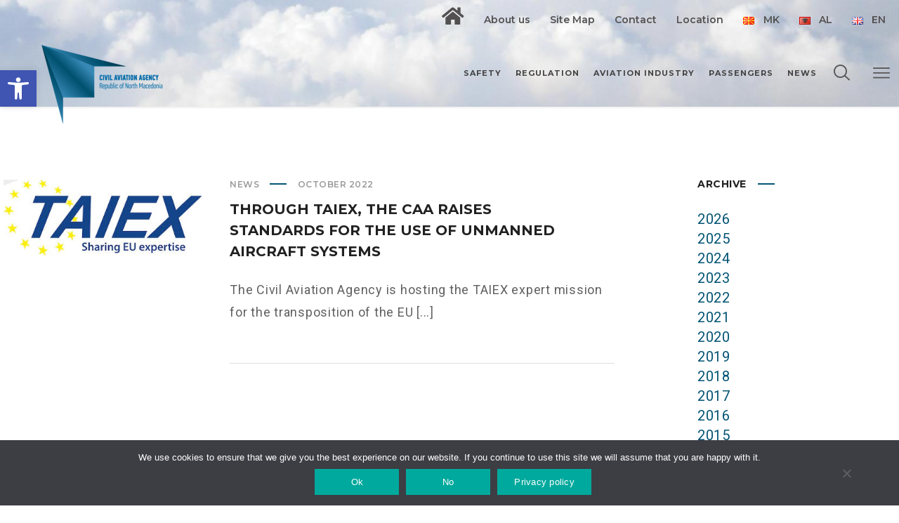

--- FILE ---
content_type: text/html; charset=UTF-8
request_url: https://www.caa.gov.mk/en/2022/10/
body_size: 48195
content:
<!DOCTYPE html>
<html class="no-js" lang="en-US">
<head>
	<!-- META TAGS -->
	<meta charset="UTF-8" />
	<meta name="viewport" content="width=device-width, initial-scale=1, maximum-scale=8">
	<!-- LINK TAGS -->
	<link rel="pingback" href="https://www.caa.gov.mk/xmlrpc.php" />
	<title>October 2022 &#8211; www.caa.gov.mk</title>
                        <script>
                            /* You can add more configuration options to webfontloader by previously defining the WebFontConfig with your options */
                            if ( typeof WebFontConfig === "undefined" ) {
                                WebFontConfig = new Object();
                            }
                            WebFontConfig['google'] = {families: ['Montserrat:100,200,300,400,500,600,700,800,900,100italic,200italic,300italic,400italic,500italic,600italic,700italic,800italic,900italic', 'Roboto:100,300,400,500,700,900,100italic,300italic,400italic,500italic,700italic,900italic']};

                            (function() {
                                var wf = document.createElement( 'script' );
                                wf.src = 'https://ajax.googleapis.com/ajax/libs/webfont/1.5.3/webfont.js';
                                wf.type = 'text/javascript';
                                wf.async = 'true';
                                var s = document.getElementsByTagName( 'script' )[0];
                                s.parentNode.insertBefore( wf, s );
                            })();
                        </script>
                        <meta name='robots' content='max-image-preview:large' />
	<style>img:is([sizes="auto" i], [sizes^="auto," i]) { contain-intrinsic-size: 3000px 1500px }</style>
	<link rel="alternate" href="https://www.caa.gov.mk/2022/10/" hreflang="mk" />
<link rel="alternate" href="https://www.caa.gov.mk/en/2022/10/" hreflang="en" />
<link rel='dns-prefetch' href='//maps.google.com' />
<link rel='dns-prefetch' href='//fonts.googleapis.com' />
<link rel="alternate" type="application/rss+xml" title="www.caa.gov.mk &raquo; Feed" href="https://www.caa.gov.mk/en/feed/" />
<script type="text/javascript">
/* <![CDATA[ */
window._wpemojiSettings = {"baseUrl":"https:\/\/s.w.org\/images\/core\/emoji\/16.0.1\/72x72\/","ext":".png","svgUrl":"https:\/\/s.w.org\/images\/core\/emoji\/16.0.1\/svg\/","svgExt":".svg","source":{"concatemoji":"https:\/\/www.caa.gov.mk\/wp-includes\/js\/wp-emoji-release.min.js?ver=6.8.3"}};
/*! This file is auto-generated */
!function(s,n){var o,i,e;function c(e){try{var t={supportTests:e,timestamp:(new Date).valueOf()};sessionStorage.setItem(o,JSON.stringify(t))}catch(e){}}function p(e,t,n){e.clearRect(0,0,e.canvas.width,e.canvas.height),e.fillText(t,0,0);var t=new Uint32Array(e.getImageData(0,0,e.canvas.width,e.canvas.height).data),a=(e.clearRect(0,0,e.canvas.width,e.canvas.height),e.fillText(n,0,0),new Uint32Array(e.getImageData(0,0,e.canvas.width,e.canvas.height).data));return t.every(function(e,t){return e===a[t]})}function u(e,t){e.clearRect(0,0,e.canvas.width,e.canvas.height),e.fillText(t,0,0);for(var n=e.getImageData(16,16,1,1),a=0;a<n.data.length;a++)if(0!==n.data[a])return!1;return!0}function f(e,t,n,a){switch(t){case"flag":return n(e,"\ud83c\udff3\ufe0f\u200d\u26a7\ufe0f","\ud83c\udff3\ufe0f\u200b\u26a7\ufe0f")?!1:!n(e,"\ud83c\udde8\ud83c\uddf6","\ud83c\udde8\u200b\ud83c\uddf6")&&!n(e,"\ud83c\udff4\udb40\udc67\udb40\udc62\udb40\udc65\udb40\udc6e\udb40\udc67\udb40\udc7f","\ud83c\udff4\u200b\udb40\udc67\u200b\udb40\udc62\u200b\udb40\udc65\u200b\udb40\udc6e\u200b\udb40\udc67\u200b\udb40\udc7f");case"emoji":return!a(e,"\ud83e\udedf")}return!1}function g(e,t,n,a){var r="undefined"!=typeof WorkerGlobalScope&&self instanceof WorkerGlobalScope?new OffscreenCanvas(300,150):s.createElement("canvas"),o=r.getContext("2d",{willReadFrequently:!0}),i=(o.textBaseline="top",o.font="600 32px Arial",{});return e.forEach(function(e){i[e]=t(o,e,n,a)}),i}function t(e){var t=s.createElement("script");t.src=e,t.defer=!0,s.head.appendChild(t)}"undefined"!=typeof Promise&&(o="wpEmojiSettingsSupports",i=["flag","emoji"],n.supports={everything:!0,everythingExceptFlag:!0},e=new Promise(function(e){s.addEventListener("DOMContentLoaded",e,{once:!0})}),new Promise(function(t){var n=function(){try{var e=JSON.parse(sessionStorage.getItem(o));if("object"==typeof e&&"number"==typeof e.timestamp&&(new Date).valueOf()<e.timestamp+604800&&"object"==typeof e.supportTests)return e.supportTests}catch(e){}return null}();if(!n){if("undefined"!=typeof Worker&&"undefined"!=typeof OffscreenCanvas&&"undefined"!=typeof URL&&URL.createObjectURL&&"undefined"!=typeof Blob)try{var e="postMessage("+g.toString()+"("+[JSON.stringify(i),f.toString(),p.toString(),u.toString()].join(",")+"));",a=new Blob([e],{type:"text/javascript"}),r=new Worker(URL.createObjectURL(a),{name:"wpTestEmojiSupports"});return void(r.onmessage=function(e){c(n=e.data),r.terminate(),t(n)})}catch(e){}c(n=g(i,f,p,u))}t(n)}).then(function(e){for(var t in e)n.supports[t]=e[t],n.supports.everything=n.supports.everything&&n.supports[t],"flag"!==t&&(n.supports.everythingExceptFlag=n.supports.everythingExceptFlag&&n.supports[t]);n.supports.everythingExceptFlag=n.supports.everythingExceptFlag&&!n.supports.flag,n.DOMReady=!1,n.readyCallback=function(){n.DOMReady=!0}}).then(function(){return e}).then(function(){var e;n.supports.everything||(n.readyCallback(),(e=n.source||{}).concatemoji?t(e.concatemoji):e.wpemoji&&e.twemoji&&(t(e.twemoji),t(e.wpemoji)))}))}((window,document),window._wpemojiSettings);
/* ]]> */
</script>
<link rel='stylesheet' id='formidable-css' href='https://www.caa.gov.mk/wp-content/plugins/formidable/css/formidableforms.css?ver=114646' type='text/css' media='all' />
<style id='wp-emoji-styles-inline-css' type='text/css'>

	img.wp-smiley, img.emoji {
		display: inline !important;
		border: none !important;
		box-shadow: none !important;
		height: 1em !important;
		width: 1em !important;
		margin: 0 0.07em !important;
		vertical-align: -0.1em !important;
		background: none !important;
		padding: 0 !important;
	}
</style>
<link rel='stylesheet' id='wp-block-library-css' href='https://www.caa.gov.mk/wp-includes/css/dist/block-library/style.min.css?ver=6.8.3' type='text/css' media='all' />
<style id='classic-theme-styles-inline-css' type='text/css'>
/*! This file is auto-generated */
.wp-block-button__link{color:#fff;background-color:#32373c;border-radius:9999px;box-shadow:none;text-decoration:none;padding:calc(.667em + 2px) calc(1.333em + 2px);font-size:1.125em}.wp-block-file__button{background:#32373c;color:#fff;text-decoration:none}
</style>
<style id='global-styles-inline-css' type='text/css'>
:root{--wp--preset--aspect-ratio--square: 1;--wp--preset--aspect-ratio--4-3: 4/3;--wp--preset--aspect-ratio--3-4: 3/4;--wp--preset--aspect-ratio--3-2: 3/2;--wp--preset--aspect-ratio--2-3: 2/3;--wp--preset--aspect-ratio--16-9: 16/9;--wp--preset--aspect-ratio--9-16: 9/16;--wp--preset--color--black: #000000;--wp--preset--color--cyan-bluish-gray: #abb8c3;--wp--preset--color--white: #ffffff;--wp--preset--color--pale-pink: #f78da7;--wp--preset--color--vivid-red: #cf2e2e;--wp--preset--color--luminous-vivid-orange: #ff6900;--wp--preset--color--luminous-vivid-amber: #fcb900;--wp--preset--color--light-green-cyan: #7bdcb5;--wp--preset--color--vivid-green-cyan: #00d084;--wp--preset--color--pale-cyan-blue: #8ed1fc;--wp--preset--color--vivid-cyan-blue: #0693e3;--wp--preset--color--vivid-purple: #9b51e0;--wp--preset--gradient--vivid-cyan-blue-to-vivid-purple: linear-gradient(135deg,rgba(6,147,227,1) 0%,rgb(155,81,224) 100%);--wp--preset--gradient--light-green-cyan-to-vivid-green-cyan: linear-gradient(135deg,rgb(122,220,180) 0%,rgb(0,208,130) 100%);--wp--preset--gradient--luminous-vivid-amber-to-luminous-vivid-orange: linear-gradient(135deg,rgba(252,185,0,1) 0%,rgba(255,105,0,1) 100%);--wp--preset--gradient--luminous-vivid-orange-to-vivid-red: linear-gradient(135deg,rgba(255,105,0,1) 0%,rgb(207,46,46) 100%);--wp--preset--gradient--very-light-gray-to-cyan-bluish-gray: linear-gradient(135deg,rgb(238,238,238) 0%,rgb(169,184,195) 100%);--wp--preset--gradient--cool-to-warm-spectrum: linear-gradient(135deg,rgb(74,234,220) 0%,rgb(151,120,209) 20%,rgb(207,42,186) 40%,rgb(238,44,130) 60%,rgb(251,105,98) 80%,rgb(254,248,76) 100%);--wp--preset--gradient--blush-light-purple: linear-gradient(135deg,rgb(255,206,236) 0%,rgb(152,150,240) 100%);--wp--preset--gradient--blush-bordeaux: linear-gradient(135deg,rgb(254,205,165) 0%,rgb(254,45,45) 50%,rgb(107,0,62) 100%);--wp--preset--gradient--luminous-dusk: linear-gradient(135deg,rgb(255,203,112) 0%,rgb(199,81,192) 50%,rgb(65,88,208) 100%);--wp--preset--gradient--pale-ocean: linear-gradient(135deg,rgb(255,245,203) 0%,rgb(182,227,212) 50%,rgb(51,167,181) 100%);--wp--preset--gradient--electric-grass: linear-gradient(135deg,rgb(202,248,128) 0%,rgb(113,206,126) 100%);--wp--preset--gradient--midnight: linear-gradient(135deg,rgb(2,3,129) 0%,rgb(40,116,252) 100%);--wp--preset--font-size--small: 13px;--wp--preset--font-size--medium: 20px;--wp--preset--font-size--large: 36px;--wp--preset--font-size--x-large: 42px;--wp--preset--spacing--20: 0.44rem;--wp--preset--spacing--30: 0.67rem;--wp--preset--spacing--40: 1rem;--wp--preset--spacing--50: 1.5rem;--wp--preset--spacing--60: 2.25rem;--wp--preset--spacing--70: 3.38rem;--wp--preset--spacing--80: 5.06rem;--wp--preset--shadow--natural: 6px 6px 9px rgba(0, 0, 0, 0.2);--wp--preset--shadow--deep: 12px 12px 50px rgba(0, 0, 0, 0.4);--wp--preset--shadow--sharp: 6px 6px 0px rgba(0, 0, 0, 0.2);--wp--preset--shadow--outlined: 6px 6px 0px -3px rgba(255, 255, 255, 1), 6px 6px rgba(0, 0, 0, 1);--wp--preset--shadow--crisp: 6px 6px 0px rgba(0, 0, 0, 1);}:where(.is-layout-flex){gap: 0.5em;}:where(.is-layout-grid){gap: 0.5em;}body .is-layout-flex{display: flex;}.is-layout-flex{flex-wrap: wrap;align-items: center;}.is-layout-flex > :is(*, div){margin: 0;}body .is-layout-grid{display: grid;}.is-layout-grid > :is(*, div){margin: 0;}:where(.wp-block-columns.is-layout-flex){gap: 2em;}:where(.wp-block-columns.is-layout-grid){gap: 2em;}:where(.wp-block-post-template.is-layout-flex){gap: 1.25em;}:where(.wp-block-post-template.is-layout-grid){gap: 1.25em;}.has-black-color{color: var(--wp--preset--color--black) !important;}.has-cyan-bluish-gray-color{color: var(--wp--preset--color--cyan-bluish-gray) !important;}.has-white-color{color: var(--wp--preset--color--white) !important;}.has-pale-pink-color{color: var(--wp--preset--color--pale-pink) !important;}.has-vivid-red-color{color: var(--wp--preset--color--vivid-red) !important;}.has-luminous-vivid-orange-color{color: var(--wp--preset--color--luminous-vivid-orange) !important;}.has-luminous-vivid-amber-color{color: var(--wp--preset--color--luminous-vivid-amber) !important;}.has-light-green-cyan-color{color: var(--wp--preset--color--light-green-cyan) !important;}.has-vivid-green-cyan-color{color: var(--wp--preset--color--vivid-green-cyan) !important;}.has-pale-cyan-blue-color{color: var(--wp--preset--color--pale-cyan-blue) !important;}.has-vivid-cyan-blue-color{color: var(--wp--preset--color--vivid-cyan-blue) !important;}.has-vivid-purple-color{color: var(--wp--preset--color--vivid-purple) !important;}.has-black-background-color{background-color: var(--wp--preset--color--black) !important;}.has-cyan-bluish-gray-background-color{background-color: var(--wp--preset--color--cyan-bluish-gray) !important;}.has-white-background-color{background-color: var(--wp--preset--color--white) !important;}.has-pale-pink-background-color{background-color: var(--wp--preset--color--pale-pink) !important;}.has-vivid-red-background-color{background-color: var(--wp--preset--color--vivid-red) !important;}.has-luminous-vivid-orange-background-color{background-color: var(--wp--preset--color--luminous-vivid-orange) !important;}.has-luminous-vivid-amber-background-color{background-color: var(--wp--preset--color--luminous-vivid-amber) !important;}.has-light-green-cyan-background-color{background-color: var(--wp--preset--color--light-green-cyan) !important;}.has-vivid-green-cyan-background-color{background-color: var(--wp--preset--color--vivid-green-cyan) !important;}.has-pale-cyan-blue-background-color{background-color: var(--wp--preset--color--pale-cyan-blue) !important;}.has-vivid-cyan-blue-background-color{background-color: var(--wp--preset--color--vivid-cyan-blue) !important;}.has-vivid-purple-background-color{background-color: var(--wp--preset--color--vivid-purple) !important;}.has-black-border-color{border-color: var(--wp--preset--color--black) !important;}.has-cyan-bluish-gray-border-color{border-color: var(--wp--preset--color--cyan-bluish-gray) !important;}.has-white-border-color{border-color: var(--wp--preset--color--white) !important;}.has-pale-pink-border-color{border-color: var(--wp--preset--color--pale-pink) !important;}.has-vivid-red-border-color{border-color: var(--wp--preset--color--vivid-red) !important;}.has-luminous-vivid-orange-border-color{border-color: var(--wp--preset--color--luminous-vivid-orange) !important;}.has-luminous-vivid-amber-border-color{border-color: var(--wp--preset--color--luminous-vivid-amber) !important;}.has-light-green-cyan-border-color{border-color: var(--wp--preset--color--light-green-cyan) !important;}.has-vivid-green-cyan-border-color{border-color: var(--wp--preset--color--vivid-green-cyan) !important;}.has-pale-cyan-blue-border-color{border-color: var(--wp--preset--color--pale-cyan-blue) !important;}.has-vivid-cyan-blue-border-color{border-color: var(--wp--preset--color--vivid-cyan-blue) !important;}.has-vivid-purple-border-color{border-color: var(--wp--preset--color--vivid-purple) !important;}.has-vivid-cyan-blue-to-vivid-purple-gradient-background{background: var(--wp--preset--gradient--vivid-cyan-blue-to-vivid-purple) !important;}.has-light-green-cyan-to-vivid-green-cyan-gradient-background{background: var(--wp--preset--gradient--light-green-cyan-to-vivid-green-cyan) !important;}.has-luminous-vivid-amber-to-luminous-vivid-orange-gradient-background{background: var(--wp--preset--gradient--luminous-vivid-amber-to-luminous-vivid-orange) !important;}.has-luminous-vivid-orange-to-vivid-red-gradient-background{background: var(--wp--preset--gradient--luminous-vivid-orange-to-vivid-red) !important;}.has-very-light-gray-to-cyan-bluish-gray-gradient-background{background: var(--wp--preset--gradient--very-light-gray-to-cyan-bluish-gray) !important;}.has-cool-to-warm-spectrum-gradient-background{background: var(--wp--preset--gradient--cool-to-warm-spectrum) !important;}.has-blush-light-purple-gradient-background{background: var(--wp--preset--gradient--blush-light-purple) !important;}.has-blush-bordeaux-gradient-background{background: var(--wp--preset--gradient--blush-bordeaux) !important;}.has-luminous-dusk-gradient-background{background: var(--wp--preset--gradient--luminous-dusk) !important;}.has-pale-ocean-gradient-background{background: var(--wp--preset--gradient--pale-ocean) !important;}.has-electric-grass-gradient-background{background: var(--wp--preset--gradient--electric-grass) !important;}.has-midnight-gradient-background{background: var(--wp--preset--gradient--midnight) !important;}.has-small-font-size{font-size: var(--wp--preset--font-size--small) !important;}.has-medium-font-size{font-size: var(--wp--preset--font-size--medium) !important;}.has-large-font-size{font-size: var(--wp--preset--font-size--large) !important;}.has-x-large-font-size{font-size: var(--wp--preset--font-size--x-large) !important;}
:where(.wp-block-post-template.is-layout-flex){gap: 1.25em;}:where(.wp-block-post-template.is-layout-grid){gap: 1.25em;}
:where(.wp-block-columns.is-layout-flex){gap: 2em;}:where(.wp-block-columns.is-layout-grid){gap: 2em;}
:root :where(.wp-block-pullquote){font-size: 1.5em;line-height: 1.6;}
</style>
<link rel='stylesheet' id='contact-form-7-css' href='https://www.caa.gov.mk/wp-content/plugins/contact-form-7/includes/css/styles.css?ver=6.1.4' type='text/css' media='all' />
<link rel='stylesheet' id='cookie-notice-front-css' href='https://www.caa.gov.mk/wp-content/plugins/cookie-notice/css/front.min.css?ver=2.5.11' type='text/css' media='all' />
<link rel='stylesheet' id='ditty-news-ticker-font-css' href='https://www.caa.gov.mk/wp-content/plugins/ditty-news-ticker/legacy/inc/static/libs/fontastic/styles.css?ver=3.1.63' type='text/css' media='all' />
<link rel='stylesheet' id='ditty-news-ticker-css' href='https://www.caa.gov.mk/wp-content/plugins/ditty-news-ticker/legacy/inc/static/css/style.css?ver=3.1.63' type='text/css' media='all' />
<link rel='stylesheet' id='ditty-displays-css' href='https://www.caa.gov.mk/wp-content/plugins/ditty-news-ticker/assets/build/dittyDisplays.css?ver=3.1.63' type='text/css' media='all' />
<link rel='stylesheet' id='ditty-fontawesome-css' href='https://www.caa.gov.mk/wp-content/plugins/ditty-news-ticker/includes/libs/fontawesome-6.4.0/css/all.css?ver=6.4.0' type='text/css' media='' />
<link rel='stylesheet' id='rs-plugin-settings-css' href='https://www.caa.gov.mk/wp-content/plugins/revslider/public/assets/css/rs6.css?ver=6.1.5' type='text/css' media='all' />
<style id='rs-plugin-settings-inline-css' type='text/css'>
#rs-demo-id {}
</style>
<link rel='stylesheet' id='pojo-a11y-css' href='https://www.caa.gov.mk/wp-content/plugins/pojo-accessibility/modules/legacy/assets/css/style.min.css?ver=1.0.0' type='text/css' media='all' />
<link rel='stylesheet' id='globax-style-css' href='https://www.caa.gov.mk/wp-content/themes/globax/style.css?ver=6.8.3' type='text/css' media='all' />
<link rel='stylesheet' id='globax-default-fonts-css' href='//fonts.googleapis.com/css?family=Montserrat%3A400%2C500%2C600%2C700%7CRoboto%3A400%2C500%2C700%26subset%3Dlatin%2Clatin-ext&#038;ver=1.0.0' type='text/css' media='all' />
<link rel='stylesheet' id='tablepress-default-css' href='https://www.caa.gov.mk/wp-content/plugins/tablepress/css/build/default.css?ver=3.2.6' type='text/css' media='all' />
<!--[if lt IE 9]>
<link rel='stylesheet' id='vc_lte_ie9-css' href='https://www.caa.gov.mk/wp-content/plugins/js_composer/assets/css/vc_lte_ie9.min.css?ver=6.0.5' type='text/css' media='screen' />
<![endif]-->
<link rel='stylesheet' id='dynamic-styles-css' href='https://www.caa.gov.mk/wp-content/themes/globax/css/dynamic-styles.css?ver=6.8.3' type='text/css' media='all' />
<style id='dynamic-styles-inline-css' type='text/css'>
body,input,select,pre,code,kbd,samp,dt,#cancel-comment-reply-link,.box-item-content, textarea, .widget_price_filter .price_label {font-size:16px;font-weight:400;font-family:Roboto;line-height:28px;letter-spacing:0.5px;color:#616161;}.stylish-line-box > .stylish-line > .stylish-subtitle {font-family:Roboto;}.widget_twitter .tweet-time,.widget_categories ul li a,.widget_pages ul li a,.widget_archive ul li a,.widget_meta ul li a,.widget_layered_nav ul li a,.widget_nav_menu ul li a,.widget_product_categories ul li a,.widget_recent_entries ul li a, .widget_rss ul li a,.widget_icl_lang_sel_widget li a,.recentcomments a,.widget_product_search form button:before,.page-content-wrap .widget_shopping_cart .cart_list li .remove,.blog-header + .et-breadcrumbs,.tech-header + .et-breadcrumbs,.project-header + .et-breadcrumbs,.product-header + .et-breadcrumbs,.product_meta > *:not(.product-summary-title) span,.product_meta > *:not(.product-summary-title) a {color:#616161 !important;}.et-breadcrumbs a:after {background-color:#616161 !important;}h1,h2,h3,h4,h5,h6, .woocommerce-page #et-content .shop_table .product-name > a:not(.yith-wcqv-button),.woocommerce-Tabs-panel .shop_attributes th,#reply-title,.product .summary .price,.widget_products .product_list_widget > li .product-title,.widget_recently_viewed_products .product_list_widget > li .product-title,.widget_recent_reviews .product_list_widget > li .product-title,.widget_top_rated_products .product_list_widget > li .product-title,.et-circle-progress .percent,.et-timer .timer-count,.pricing-currency,.pricing-price,.woocommerce-MyAccount-navigation li a {font-family:Montserrat;text-transform:none;font-weight:700;letter-spacing:0px;color:#212121;}.woocommerce-page #et-content .shop_table .product-name > a:not(.yith-wcqv-button),.widget_et_recent_entries .post-title a,.woocommerce-tabs .tabs li a {color:#212121 !important;}.page-content-wrap .widget_shopping_cart .cart-product-title a,.et-circle-progress .percent {color:#212121;}h1 {font-size:48px; line-height:56px;}h2 {font-size:40px; line-height:48px;}h3 {font-size:32px; line-height:40px;}h4 {font-size:24px; line-height:32px;}h5 {font-size:20px; line-height:28px;}h6 {font-size:16px; line-height:24px;}.woocommerce-Tabs-panel h2,.widget_products .product_list_widget > li .product-title,.widget_recently_viewed_products .product_list_widget > li .product-title,.widget_recent_reviews .product_list_widget > li .product-title,.widget_top_rated_products .product_list_widget > li .product-title,.shop_table .product-name > a:not(.yith-wcqv-button){font-size:16px; line-height:24px;}.woocommerce h2{font-size:24px; line-height:32px;}.et-timer .timer-count,.product-title-section > .post-title{font-size:48px; line-height:56px;}.woocommerce-review__author{font-size:20px; line-height:28px;}.woocommerce .comment-reply-title{font-size:32px; line-height:40px;}textarea, select, input[type="date"], input[type="datetime"], input[type="datetime-local"], input[type="email"], input[type="month"], input[type="number"], input[type="password"], input[type="search"], input[type="tel"], input[type="text"], input[type="time"], input[type="url"], input[type="week"], input[type="file"], .select2-container--default .select2-selection--single,.post-meta > *,.full #loop-posts .format-quote .post-excerpt,.full #loop-posts .format-status .post-excerpt,.single-post-page > .format-quote .post-excerpt,.single-post-page > .format-status .post-excerpt,.full .format-quote .post-quote-auther,.full .format-status .post-status-auther,.single-post-page > .format-quote .post-quote-auther,.single-post-page > .format-status .post-status-auther,blockquote,q,.widget_categories ul li a,.widget_pages ul li a,.widget_archive ul li a,.widget_meta ul li a,.widget_nav_menu ul li a,.widget_schedule ul li,.widget_product_categories ul li a,.project-category,.product .onsale,.product .product-status,.product .price,.woocommerce-tabs .tabs li a,th,.woocommerce-review__author,.et-blockquote .quote,.et-ghost-title > .ghost-title,.et-line-button,.et-inline-button,.et-progress .percent,.et-counter > span,.et-person .person-subtitle,.pricing-label,.testimonial-content {font-family:Montserrat;}.stylish-line-ghost-middle,.stylish-line-ghost-before,.stylish-line-ghost-after,.woocommerce-review__author:after,#yith-quick-view-content .price:after {background-color:#055575;}#loop-posts .post-title:hover,#loop-posts .post-title a:hover,.recent-posts .post-title:hover,.recent-posts .post-title a:hover,.loop-product .post-title:hover,.loop-product .post-title a:hover,.related-posts .post .post-title a:hover,.project-layout .project .post-body .post-title a:hover,.project-layout .project .project-category a:hover,.widget_recent_comments li:before,.product .summary .price ins,.product-title-section .price ins,.page-content-wrap .widget_shopping_cart .cart-product-title a:hover,.page-content-wrap .widget_shopping_cart .cart-product-title:hover a,.widget_products .product_list_widget > li > a:hover .product-title,.widget_recently_viewed_products .product_list_widget > li > a:hover .product-title,.widget_recent_reviews .product_list_widget > li > a:hover .product-title,.widget_top_rated_products .product_list_widget > li > a:hover .product-title,.search-posts .post-title a:hover,.search-posts .post-title:hover a,.et-testimonial-item .rating span,.et-accordion .toggle-ind,.et-accordion .toggle-icon,.tabset .tab .icon,.testimonial-content:before,.testimonial-alt .testimonial-title {color:#055575;}.post-meta a:hover,.project-meta ul a:not(.social-share):hover,.widget_et_recent_entries .post-title:hover a,.widget_twitter .tweet-time,.widget_categories ul li a:hover,.widget_pages ul li a:hover,.widget_archive ul li a:hover,.widget_meta ul li a:hover,.widget_layered_nav ul li a:hover,.widget_nav_menu ul li a:hover,.widget_product_categories ul li a:hover,.widget_recent_entries ul li a:hover, .widget_rss ul li a:hover,.widget_icl_lang_sel_widget li a:hover,.recentcomments a:hover,#yith-quick-view-close:hover,.page-content-wrap .widget_shopping_cart .cart_list li .remove:hover,.woocommerce-page #et-content .shop_table .product-name > a:not(.yith-wcqv-button):hover,.project-social-share > .social-links > a:hover,.product .summary .post-social-share > .social-links > a:hover,.product_meta > *:not(.product-summary-title) a:hover,.woocommerce-MyAccount-navigation li.is-active a {color:#055575 !important;}.comment-reply-link:hover,.enovathemes-navigation li a:hover,.enovathemes-navigation li .current,.post-image-overlay > .overlay-read-more:hover,.post-image-overlay > .post-image-overlay-content > .overlay-read-more:hover,.post-sticky,.post-media .flex-direction-nav li a:hover,.post-media .flex-control-nav li a:hover,.post-media .flex-control-nav li a.flex-active,.slick-dots li button:hover,.slick-dots li.slick-active button,.owl-carousel .owl-nav > *:hover,.enovathemes-filter .filter:before,.overlay-flip-hor .overlay-hover .post-image-overlay, .overlay-flip-ver .overlay-hover .post-image-overlay,.image-move-up .post-image-overlay,.image-move-down .post-image-overlay,.image-move-left .post-image-overlay,.image-move-right .post-image-overlay,.overlay-image-move-up .post-image-overlay,.overlay-image-move-down .post-image-overlay,.overlay-image-move-left .post-image-overlay,.overlay-image-move-right .post-image-overlay,.product .onsale,.product .product-status,.product-quick-view:hover,.woocommerce-store-notice.demo_store,.shop_table .product-remove a:hover,.tabset .tab.active,.et-mailchimp input[type="text"] + .after,.owl-carousel .owl-dots > .owl-dot.active,.pricing-label,.pricing-footer .et-button:hover,.mob-menu-toggle-alt,.widget_title:before,.blog-header + .et-breadcrumbs > .container > *:before,.tech-header + .et-breadcrumbs > .container > *:before,.project-header + .et-breadcrumbs > .container > *:before,.product-header + .et-breadcrumbs > .container > *:before,.post-meta > *:before,.stylish-button:after,.stylish-button + a:after,.full #loop-posts .format-link .post-body-inner,.single-post-page > .format-link .format-container,.full #loop-posts .format-status .post-body-inner:before,.full #loop-posts .format-quote .post-body-inner:before,.single-post-page > .post.format-quote > .post-inner > .post-body .format-container:before,.single-post-page > .post.format-status > .post-inner > .post-body .format-container:before,.post-highlight:before,blockquote:before,q:before,.full .format-quote .post-quote-auther:after,.full .format-status .post-status-auther:after,.single-post-page > .format-quote .post-quote-auther:after,.single-post-page > .format-status .post-status-auther:after,.post-single-navigation a:hover,.post-social-share > .social-links > a:hover,.stylish-dash:after,#reply-title:after,.widget_categories ul li a:before,.widget_pages ul li a:before,.widget_archive ul li a:before,.widget_meta ul li a:before,.widget_nav_menu ul li a:before,.widget_schedule ul li:before,.widget_product_categories ul li a:before,.widget_categories ul li a:after,.widget_pages ul li a:after,.widget_archive ul li a:after,.widget_meta ul li a:after,.widget_nav_menu ul li a:after,.widget_product_categories ul li a:after,.project-single-navigation > *:hover,.project-meta ul li:before,.product_meta > *:not(.product-summary-title):before,.woocommerce-tabs .tabs li a:hover,.woocommerce-tabs .tabs li.active a,.widget .image-container:before,.et-blockquote .quote:before,.et-person .social-links a:hover,.et-person-alt > .under-image-content:before,.et-timeline-item .timeline-item-icon {background-color:#055575;}.mejs-controls .mejs-time-rail .mejs-time-current,.slick-slider .slick-prev:hover,.slick-slider .slick-next:hover,#project-gallery .owl-nav > .owl-prev:hover,#project-gallery .owl-nav > .owl-next:hover,.et-tweets ul.slick-dots li.slick-active button {background-color:#055575 !important;}.full #loop-posts .format-status .post-body-inner:after,.full #loop-posts .format-quote .post-body-inner:after,.single-post-page > .post.format-quote > .post-inner > .post-body .format-container:after,.single-post-page > .post.format-status > .post-inner > .post-body .format-container:after,.post-highlight:after,blockquote:after,q:after,.et-blockquote .quote:after,.et-person-alt > .under-image-content:after {border-top:12px solid #055575;border-bottom:12px solid #055575;}#yith-wcwl-popup-message {color:#055575 !important;box-shadow:inset 0 0 0 1px #055575;}.enovathemes-navigation li a:hover,.enovathemes-navigation li .current {box-shadow:inset 0 0 0 2px #055575 !important;}.yith-wcwl-add-to-wishlist a:hover,.yith-wcwl-wishlistexistsbrowse.show a,.yith-wcwl-wishlistaddedbrowse.show a,.enovathemes-filter .filter:hover,.enovathemes-filter .filter.active {box-shadow:inset 0 0 0 2px #055575 !important;background-color:#055575;}.yith-wcwl-add-to-wishlist a.active:after {border:2px solid #055575;border-top:2px solid #055575;}.yith-wcwl-add-to-wishlist a.active:hover:after {border:2px solid #055575;border-top:2px solid #ffffff;}.show a.active:after,.show a.active:hover:after {border:2px solid #055575 !important;border-top:2px solid #ffffff !important;}.ajax-add-to-cart-loading .circle-loader {border-left-color:#055575;}.ajax-add-to-cart-loading .load-complete {border-color:#055575 !important;}.ajax-add-to-cart-loading .checkmark:after {border-right:2px solid #055575;border-top:2px solid #055575;}.widget_price_filter .ui-slider-horizontal .ui-slider-range {background-color:#055575 !important;}.widget_price_filter .ui-slider .ui-slider-handle {border:2px solid #055575;}.highlight-true .testimonial-content {box-shadow:inset 0 0 0 1px #055575;border-color:#055575;}.highlight-true .testimonial-content:after {border-color:#055575 transparent transparent transparent;}ul.chat li:nth-child(2n+2) > p {background-color:rgba(5,85,117,0.2);color:#055575 !important;}.post-tags-single a:hover,.widget_tag_cloud .tagcloud a:hover,.widget_product_tag_cloud .tagcloud a:hover,.project-tags a:hover {background-color:#055575 !important;}.nivo-lightbox-prev:hover, .nivo-lightbox-next:hover, .nivo-lightbox-close:hover{background-color:rgb(-25,55,87) !important;}a,a:visited,.comment-meta .comment-date-time a:hover,.comment-author a:hover,.comment-content .edit-link a a,#cancel-comment-reply-link:hover,.woocommerce-review-link {color:#055575;opacity:1;}a:hover,.comment-content .edit-link a a:hover,.woocommerce-review-link:hover,.product_meta a:hover {color:#212121;}.one-page-bullets,#multiscroll-nav {background-color:#f5f5f5;}.one-page-bullets ul li a,#multiscroll-nav li a {background-color:#212121;}.one-page-bullets ul li a:hover,.one-page-bullets ul li.one-page-active a,#multiscroll-nav li a:hover,#multiscroll-nav li a.active {background-color:#055575;}.one-page-bullets ul li a:before,#multiscroll-nav li:before {background-color:#212121;color:#ffffff;}body.layout-frame {padding:20px;}.layout-frame .site-sidebar {right:20px;top:20px;height:calc( 100% - 40px );}.layout-frame.sidebar-align-left .site-sidebar {right:auto !important;left:20px;top:20px;height:calc( 100% - 40px );}.body-borders > div:not(.shadow) {background-color:#ffffff;}.body-borders > .top-border,.body-borders > .bottom-border,.body-borders > .top-border:before,.body-borders > .bottom-border:before {height:20px;}.body-borders > .left-border,.body-borders > .right-border,.body-borders > .left-border:before,.body-borders > .right-border:before {width:20px;}.image-preloader,.image-loading {opacity:1 !important;visibility:visible !important;z-index:1 !important; -ms-transform:skewY(-25deg) translate3d(0,50%,0);transform:skewY(-25deg) translate3d(0,50%,0);}.image-preloader + img {-ms-transform:translate3d(0,20%,0);transform:translate3d(0,20%,0);}.image-loading {z-index:2 !important;}#to-top {width:48px;height:48px;line-height:48px !important;font-size:32px;border-radius:150px;color:#ffffff;background-color:#151515;}#to-top:hover {color:#ffffff;background-color:#1bb8c6;}#to-top .et-ink {background-color:#ffffff;}.rich-header, .rich-header .parallax-container, .rich-header .fixed-container {height:380px;}.rich-header h1 {font-family:Montserrat; font-weight:700; font-size:72px; line-height:88px; letter-spacing:4px; text-transform:uppercase;}.rich-header p {font-family:Roboto; font-weight:400; font-size:14px; letter-spacing:1.5px; text-transform:uppercase;}.rich-header + .et-breadcrumbs {font-family:Montserrat; font-weight:500; font-size:16px; letter-spacing:0px; text-transform:none;}html,#gen-wrap {background-color:#ffffff;}.site-loading {background-color:#212121;color:#ffffff;}.site-loading svg path {fill:#ffffff;}.under-construction {background-color:#ffffff;}textarea, select, input[type="date"], input[type="datetime"], input[type="datetime-local"], input[type="email"], input[type="month"], input[type="number"], input[type="password"], input[type="search"], input[type="tel"], input[type="text"], input[type="time"], input[type="url"], input[type="week"], input[type="file"] {color:#616161;background-color:#ffffff;border-color:#e0e0e0;}.tech-page-search-form .search-icon,.widget_search form input[type="submit"] + .search-icon, .widget_product_search form input[type="submit"] + .search-icon {color:#616161 !important;}.select2-container--default .select2-selection--single {color:#616161 !important;background-color:#ffffff !important;border-color:#e0e0e0 !important;}.select2-container--default .select2-selection--single .select2-selection__rendered{color:#616161 !important;}.select2-dropdown,.select2-container--default .select2-search--dropdown .select2-search__field {background-color:#ffffff !important;}textarea:focus, select:focus, input[type="date"]:focus, input[type="datetime"]:focus, input[type="datetime-local"]:focus, input[type="email"]:focus, input[type="month"]:focus, input[type="number"]:focus, input[type="password"]:focus, input[type="search"]:focus, input[type="tel"]:focus, input[type="text"]:focus, input[type="time"]:focus, input[type="url"]:focus, input[type="week"]:focus, input[type="file"]:focus {color:#424242;border-color:#bdbdbd;background-color:#ffffff;}.tech-page-search-form [type="submit"]:hover + .search-icon,.widget_search form input[type="submit"]:hover + .search-icon, .widget_product_search form input[type="submit"]:hover + .search-icon {color:#424242 !important;}.select2-container--default .select2-selection--single:focus {color:#424242 !important;border-color:#bdbdbd !important;background-color:#ffffff !important;}.select2-container--default .select2-selection--single .select2-selection__rendered:focus{color:#424242 !important;}.select2-dropdown:focus,.select2-container--default .select2-search--dropdown .select2-search__field:focus {background-color:#ffffff !important;}input[type="button"], input[type="reset"], input[type="submit"], button, a.checkout-button, .return-to-shop a, .wishlist_table .product-add-to-cart a, .wishlist_table .yith-wcqv-button, a.woocommerce-button, #page-links > a, .edit-link a, .mobile-navigation .cart-contents, .page-content-wrap .woocommerce-mini-cart__buttons > a, .desk-menu > ul > [data-mm="true"] > .sub-menu .woocommerce-mini-cart__buttons > a.button, .mobile-navigation .woocommerce-mini-cart__buttons > a.button, .site-sidebar .woocommerce-mini-cart__buttons > a.button, .woocommerce .wishlist_table td.product-add-to-cart a, .desk-menu ul ul > li[data-button="true"] a, .error404-button, .product .summary button:hover {color:#ffffff !important;font-family:Montserrat; font-weight:700; letter-spacing:0.5px; border-radius:0px !important; background-color:#fd8c40;}.post-read-more,.comment-reply-link,.et-ajax-loader,.enovathemes-filter .filter,.enovathemes-filter .filter:before,.header-top .top-button,.menu-under-logo-true .header-button,.desk-menu > ul > li > a.menu-item-button,.woo-cart .woocommerce-mini-cart__buttons > a,.product-loop-button,.added_to_cart,.et-button,.product-quick-view {font-family:Montserrat; font-weight:700; letter-spacing:0.5px;border-radius:0px !important;}input[type="button"]:hover,input[type="reset"]:hover,input[type="submit"]:hover,button:hover,a.checkout-button:hover,.return-to-shop a:hover,.wishlist_table .product-add-to-cart a:hover,.wishlist_table .yith-wcqv-button:hover,a.woocommerce-button:hover,.woocommerce-mini-cart__buttons > a:hover,#page-links > a:hover,.edit-link a:hover,.et-ajax-loader:hover,.mobile-navigation .cart-contents:hover,.page-content-wrap .woocommerce-mini-cart__buttons > a:hover,.woocommerce .wishlist_table td.product-add-to-cart a:hover,.error404-button:hover,.product .summary button {color:#ffffff !important;background-color:#212121;}.et-ajax-loader.loading:hover:after {border:2px solid #ffffff;}.widget_price_filter .ui-slider .ui-slider-handle {background-color:#fd8c40;}.footer textarea, .footer select, .footer input[type="date"], .footer input[type="datetime"], .footer input[type="datetime-local"], .footer input[type="email"], .footer input[type="month"], .footer input[type="number"], .footer input[type="password"], .footer input[type="search"], .footer input[type="tel"], .footer input[type="text"], .footer input[type="time"], .footer input[type="url"], .footer input[type="week"], .footer input[type="file"] {color:#9e9e9e;background-color:#ffffff;border-color:#ffffff;}.footer textarea:focus, .footer select:focus, .footer input[type="date"]:focus, .footer input[type="datetime"]:focus, .footer input[type="datetime-local"]:focus, .footer input[type="email"]:focus, .footer input[type="month"]:focus, .footer input[type="number"]:focus, .footer input[type="password"]:focus, .footer input[type="search"]:focus, .footer input[type="tel"]:focus, .footer input[type="text"]:focus, .footer input[type="time"]:focus, .footer input[type="url"]:focus, .footer input[type="week"]:focus, .footer input[type="file"]:focus {color:#757575;border-color:#ffffff;background-color:#ffffff;}.footer input[type="button"], .footer input[type="reset"], .footer input[type="submit"], .footer button, .footer a.checkout-button, .footer a.woocommerce-button, .footer .widget_shopping_cart .woocommerce-mini-cart__buttons > a.button {color:#ffffff !important;background-color:#fd8c40;}.footer .widget_shopping_cart .woocommerce-mini-cart__buttons > a.button {color:#ffffff !important;}.footer input[type="button"]:hover,.footer input[type="reset"]:hover,.footer input[type="submit"]:hover,.footer button:hover,.footer a.checkout-button:hover,.footer a.woocommerce-button:hover,.footer .widget_shopping_cart .woocommerce-mini-cart__buttons > a.button:hover {color:#212121 !important;background-color:#ffffff;}.footer .widget_shopping_cart .woocommerce-mini-cart__buttons > a.button:hover {color:#212121 !important;}.footer .widget_search form input[type="submit"] + .search-icon, .footer .widget_product_search form button:before {color:#9e9e9e;}.site-sidebar textarea, .site-sidebar select, .site-sidebar input[type="date"], .site-sidebar input[type="datetime"], .site-sidebar input[type="datetime-local"], .site-sidebar input[type="email"], .site-sidebar input[type="month"], .site-sidebar input[type="number"], .site-sidebar input[type="password"], .site-sidebar input[type="search"], .site-sidebar input[type="tel"], .site-sidebar input[type="text"], .site-sidebar input[type="time"], .site-sidebar input[type="url"], .site-sidebar input[type="week"], .site-sidebar input[type="file"] {color:#9e9e9e;background-color:#ffffff;}.site-sidebar textarea:focus, .site-sidebar select:focus, .site-sidebar input[type="date"]:focus, .site-sidebar input[type="datetime"]:focus, .site-sidebar input[type="datetime-local"]:focus, .site-sidebar input[type="email"]:focus, .site-sidebar input[type="month"]:focus, .site-sidebar input[type="number"]:focus, .site-sidebar input[type="password"]:focus, .site-sidebar input[type="search"]:focus, .site-sidebar input[type="tel"]:focus, .site-sidebar input[type="text"]:focus, .site-sidebar input[type="time"]:focus, .site-sidebar input[type="url"]:focus, .site-sidebar input[type="week"]:focus, .site-sidebar input[type="file"]:focus {color:#757575;border-color:#ffffff;background-color:#ffffff;}.site-sidebar input[type="button"], .site-sidebar input[type="reset"], .site-sidebar input[type="submit"], .site-sidebar button, .site-sidebar a.checkout-button, .site-sidebar a.woocommerce-button, .site-sidebar .widget_shopping_cart .woocommerce-mini-cart__buttons > a.button {color:#ffffff !important;background-color:#fd8c40;}.site-sidebar .widget_shopping_cart .woocommerce-mini-cart__buttons > a.button {color:#ffffff !important;}.site-sidebar input[type="button"]:hover,.site-sidebar input[type="reset"]:hover,.site-sidebar input[type="submit"]:hover,.site-sidebar button:hover,.site-sidebar a.checkout-button:hover,.site-sidebar a.woocommerce-button:hover,.site-sidebar .widget_shopping_cart .woocommerce-mini-cart__buttons > a.button:hover {color:#212121 !important;background-color:#ffffff;}.site-sidebar .widget_shopping_cart .woocommerce-mini-cart__buttons > a.button:hover {color:#212121 !important;}.site-sidebar .widget_search form input[type="submit"] + .search-icon, .site-sidebar .widget_product_search form button:before {color:#9e9e9e;}.widget_mailchimp input[type="submit"]:hover {color:#ffffff !important;background-color:rgb(-25,55,87) !important;}.site-sidebar {background-color:#212121;padding-top:48px;padding-bottom:48px;padding-right:48px;padding-left:48px;}.site-sidebar .widget {color:#bdbdbd;}.site-sidebar .widget_title {color:#ffffff;}.site-sidebar .widget a,.mobile-site-sidebar-toggle {color:#bdbdbd;}.site-sidebar .widget a:hover,.mobile-site-sidebar-toggle:hover {color:#ffffff;}.site-sidebar .widget_twitter .tweet-time,.site-sidebar .widget_categories ul li a,.site-sidebar .widget_pages ul li a,.site-sidebar .widget_archive ul li a,.site-sidebar .widget_meta ul li a,.site-sidebar .widget_layered_nav ul li a,.site-sidebar .widget_nav_menu ul li a,.site-sidebar .widget_product_categories ul li a,.site-sidebar .widget_recent_entries ul li a, .site-sidebar .widget_rss ul li a,.site-sidebar .widget_icl_lang_sel_widget li a,.site-sidebar .recentcomments a,.site-sidebar .widget_et_recent_entries .post-title a {color:#bdbdbd !important;}.site-sidebar .widget_twitter li:before,.site-sidebar .widget_recent_comments li:before,.site-sidebar .wp-caption-text, .site-sidebar .gallery-caption {color:#bdbdbd;}.site-sidebar .widget_twitter ul li {box-shadow:inset 0 0 0 1px rgba(189,189,189,0.5);}.site-sidebar .widget_et_recent_entries .post-title:hover a,.site-sidebar .widget_twitter .tweet-time,.site-sidebar .widget_categories ul li a:hover,.site-sidebar .widget_pages ul li a:hover,.site-sidebar .widget_archive ul li a:hover,.site-sidebar .widget_meta ul li a:hover,.site-sidebar .widget_layered_nav ul li a:hover,.site-sidebar .widget_nav_menu ul li a:hover,.site-sidebar .widget_product_categories ul li a:hover,.site-sidebar .widget_recent_entries ul li a:hover, .site-sidebar .widget_rss ul li a:hover,.site-sidebar .widget_icl_lang_sel_widget li a:hover,.site-sidebar .recentcomments a:hover,.site-sidebar .widget_et_recent_entries .post-title a:hover {color:#ffffff !important;}.site-sidebar .widget_tag_cloud .tagcloud a,.site-sidebar .widget_product_tag_cloud .tagcloud a,.site-sidebar .project-tags a {color:#bdbdbd !important;background-color:rgba(189,189,189,0.1);}.site-sidebar .widget_nav_menu ul li a.animate + ul li:before, .site-sidebar .widget_product_categories ul li a.animate + ul li:before {background-color:rgba(189,189,189,0.5);}.site-sidebar .widget_icl_lang_sel_widget li a,.site-sidebar .widget_calendar caption,.site-sidebar .widget_calendar th:first-child,.site-sidebar .widget_calendar th:last-child,.site-sidebar .widget_calendar td {border-color:rgba(189,189,189,0.5);}.site-sidebar .mejs-container, .site-sidebar .mejs-container,.site-sidebar .mejs-controls, .site-sidebar .mejs-embed, .site-sidebar .mejs-embed body {background:rgb(63,63,63) !important;}.site-sidebar .widget_schedule ul li {color:#bdbdbd;}.site-sidebar input[type="button"]:hover,.site-sidebar input[type="reset"]:hover,.site-sidebar input[type="submit"]:hover,.site-sidebar button:hover,.site-sidebar a.checkout-button:hover,.site-sidebar a.woocommerce-button:hover,.site-sidebar .woocommerce-mini-cart__buttons > a:hover {color:#212121;background-color:#ffffff;}.site-sidebar .widget_fast_contact_widget .sending:before {border-top:2px solid rgba(255,255,255,0.1);border-right:2px solid rgba(255,255,255,0.1);border-bottom:2px solid rgba(255,255,255,0.1);border-left:2px solid rgba(255,255,255,0.4);}.site-sidebar .widget_shopping_cart .cart-product-title > a,.site-sidebar .widget_shopping_cart .cart-product-title a .product-title,.site-sidebar .widget_products .product_list_widget > li > a .product-title, .site-sidebar .widget_recently_viewed_products .product_list_widget > li a .product-title, .site-sidebar .widget_recent_reviews .product_list_widget > li a .product-title, .site-sidebar .widget_top_rated_products .product_list_widget > li a .product-title,.site-sidebar .widget_layered_nav ul li a,.site-sidebar .widget_layered_nav_filters li a,.site-sidebar .widget_shopping_cart .cart_list li .remove {color:#bdbdbd !important;}.site-sidebar .widget_shopping_cart .cart-product-title > a:hover,.site-sidebar .widget_shopping_cart .cart_list li .remove:hover .product-title,.site-sidebar .widget_products .product_list_widget > li > a:hover .product-title, .site-sidebar .widget_recently_viewed_products .product_list_widget > li a:hover .product-title, .site-sidebar .widget_recent_reviews .product_list_widget > li a:hover .product-title, .site-sidebar .widget_top_rated_products .product_list_widget > li a:hover .product-title,.site-sidebar .widget_layered_nav_filters li:hover > a,.site-sidebar .widget_shopping_cart .cart_list li .remove:hover {color:#ffffff !important;}.site-sidebar .widget_layered_nav li a {color:#bdbdbd !important;}.site-sidebar .widget_shopping_cart .product_list_widget > li:not(:last-child):before,.site-sidebar .woocommerce-mini-cart__total:before {background-color:rgba(189,189,189,0.3) !important;}.site-sidebar .widget_price_filter .price_slider_wrapper .ui-widget-content {background-color:rgba(189,189,189,0.1) !important;}.site-sidebar .star-rating:before {color:rgba(189,189,189,0.3) !important;}.desk-menu > ul > [data-mm="true"] > .sub-menu li > a {color:#616161 !important;}.desk-menu > ul > [data-mm="true"] > .sub-menu li > a:hover {color:#ffffff !important;}.desk-menu > ul > [data-mm="true"] > .sub-menu > li > a,.desk-menu > ul > [data-mm="true"] > .sub-menu > li > a:hover {text-transform:uppercase;font-weight:700;font-family:Montserrat;font-size:12px;letter-spacing:1px;color:#212121 !important;}.desk-menu [data-mm="true"] > .sub-menu > li > a {padding:8px 16px 32px 16px !important;}.desk-menu [data-mm="true"] > .sub-menu > li > a:before {background:#e0e0e0;}.desk .header-top,.desk .header-top .slogan,.desk .header-top-menu > ul > li {height:56px;line-height:56px;}.header-top-menu ul li a {line-height:56px;}.header-top-menu ul li ul {top:56px;}.desk .header-top .top-button,.desk .header-top .header-social-links {margin-top:12px;}.header-top {background-color:rgba(5,85,117,1);}.header-top .top-button {background-color:#fd8c40;color:#ffffff;}.header-top .top-button:hover {color:#212121;background-color:#ffffff;}.header-top .header-top-menu a {color:#BDBDBD;font-weight:600;font-family:Montserrat;font-size:14px;text-transform:none;letter-spacing:0.5px;}.header-top .header-top-menu li:hover > a {color:#ffffff;}.header-top .header-top-menu ul li ul a {color:#BDBDBD;background-color:#212121;}.header-top .header-top-menu ul li ul li:hover > a {color:#ffffff;background-color:#fd8c40;}.header-top .header-top-menu ul li ul {background-color:#212121;}.header-social-links a {color:#bdbdbd;}.header-social-links a:hover {color:#ffffff;}.desk.top-false {height:96px;}.header-search-modal.active {top:96px;}.desk.top-true {height:152px;}.desk.top-false.menu-under-logo-true {height:160px;}.desk.top-true.menu-under-logo-true {height:216px;}.desk.menu-under-logo-true.menu-under-logo-boxed-true {height:128px;}.desk.menu-under-logo-true.menu-under-logo-boxed-true.top-true {height:184px;}.desk .header-body {background-color:rgba(255,255,255,1);height:96px;}.desk.menu-under-logo-true .header-body {height:160px;}.desk.menu-under-logo-true.menu-under-logo-boxed-true .header-body {height:128px;}.logo-area, .desk .logo,.desk .logo-title {height:96px;line-height:96px;}.desk .logo-desk .normal-logo {-webkit-transform:translate(0px,0px);-ms-transform:translate(0px,0px);transform:translate(0px,0px);}.desk-menu > ul > li {margin-left:40px;height:96px;line-height:96px;}.desk.no-logo-true .left-part {padding-right:40px;}.desk-menu > ul > li > a {color:#424242;font-family:Montserrat; font-weight:700; font-size:12px; letter-spacing:1px; text-transform:uppercase;margin-top:30px;}.desk-menu > ul > li > a.menu-item-button {margin-top:26px;}.desk-menu > ul > li:hover > a,.desk-menu > ul > li.one-page-active > a,.desk-menu > ul > li.current-menu-item > a,.desk-menu > ul > li.current-menu-parent > a,.desk-menu > ul > li.current-menu-ancestor > a,.one-page-top .desk-menu > ul > li.current-menu-item > a,.one-page-top .desk-menu > ul > li.current-menu-parent > a,.one-page-top .desk-menu > ul > li.current-menu-ancestor > a {color:#fd8c40;}.effect-underline .desk-menu > ul > li > a:after,.effect-overline .desk-menu > ul > li > a:after,.effect-fill .desk-menu > ul > li:hover,.effect-fill .desk-menu > ul > li.one-page-active,.effect-fill .desk-menu > ul > li.current-menu-item,.effect-fill .desk-menu > ul > li.current-menu-parent,.effect-fill .desk-menu > ul > li.current-menu-ancestor,.effect-box .desk-menu > ul > li:hover > a,.effect-box .desk-menu > ul > li.one-page-active > a,.effect-box .desk-menu > ul > li.current-menu-item > a,.effect-box .desk-menu > ul > li.current-menu-parent > a,.effect-box .desk-menu > ul > li.current-menu-ancestor > a {background:rgba(253,140,64,1);}.effect-dottes .desk-menu > ul > li > a .dottes,.effect-dottes .desk-menu > ul > li > a .dottes:after,.effect-dottes .desk-menu > ul > li > a .dottes:before {background:rgba(253,140,64,1);}.one-page-top.effect-fill .desk-menu > ul > li:hover,.one-page-top.effect-fill .desk-menu > ul > li.one-page-active {background:rgba(253,140,64,1) !important;}.one-page-top.effect-box .desk-menu > ul > li:hover > a,.one-page-top.effect-box .desk-menu > ul > li.one-page-active > a {background:rgba(253,140,64,1) !important;}.effect-outline .desk-menu > ul > li:hover > a,.effect-outline .desk-menu > ul > li.one-page-active > a,.effect-outline .desk-menu > ul > li.current-menu-item > a,.effect-outline .desk-menu > ul > li.current-menu-parent > a,.effect-outline .desk-menu > ul > li.current-menu-ancestor > a {box-shadow:inset 0 0 0 2px rgba(253,140,64,1);}.one-page-top.effect-outline .desk-menu > ul > li:hover > a,.one-page-top.effect-outline .desk-menu > ul > li.one-page-active > a {box-shadow:inset 0 0 0 2px rgba(253,140,64,1) !important;}.effect-overline .desk-menu > ul > li > a:after {top:-30px;}.subeffect-hover-line .desk-menu .sub-menu > li > a:after {background:rgba(253,140,64,1);}.subeffect-hover-fill .desk-menu .sub-menu > li:hover {background:rgba(253,140,64,1);}.subeffect-hover-outline .desk-menu .sub-menu > li > a:after {box-shadow:inset 0 0 0 2px rgba(253,140,64,1);}.desk-menu > ul ul {background-color:#ffffff;border-top:4px solid #fd8c40;box-shadow:2px 1px 4px 1px rgba(0,0,0,0.1)}.desk-menu > ul > li > ul {top:96px;}.desk-menu .sub-menu a,.woo-cart .widget_shopping_cart {color:#616161;font-family:Roboto; font-weight:500; font-size:16px; text-transform:none;line-height:24px;}.desk-menu ul ul > li[data-button="true"] {line-height:24px;}.desk-menu .sub-menu li:hover > a {color:#ffffff;}.menu-under-logo-true .under-logo {height:64px;line-height:64px;}.under-logo .desk-menu > ul > li,.sticky-true.active.menu-under-logo-true .desk-menu > ul > li {height:64px;line-height:64px;}.under-logo .desk-menu > ul > li > a,.sticky-true.active.menu-under-logo-true .desk-menu > ul > li > a {margin-top:14px !important;}.effect-overline .under-logo .desk-menu > ul > li > a:after {top:-14px !important;}.under-logo .search-toggle,.under-logo .desk-cart-wrap,.under-logo .sidebar-toggle,.under-logo .menu-header-social-links {margin-top:12px !important;}.under-logo .language-switcher {margin-top:14px !important;}.under-logo .desk-menu > ul > li > ul,.sticky-true.active.menu-under-logo-true .under-logo .desk-menu > ul > li > ul {top:64px !important;}.menu-under-logo-true .woo-cart,.sticky-true.active.menu-under-logo-true .woo-cart {top:52px !important;}.menu-under-logo-true .header-button {background-color:#fd8c40;color:#ffffff;}.menu-under-logo-true .header-button:hover {background-color:#212121;color:#ffffff;}.menu-under-logo-true .header-search input[type="text"] {background-color:rgba(255,255,255,1);border-color:rgba(224,224,224,1) !important;color:#757575;}.menu-under-logo-true .header-search input[type="submit"] + .search-icon {color:#757575 !important;}.menu-under-logo-true .header-search input[type="submit"]:hover + .search-icon {color:rgb(29,29,29) !important;}.desk .search-toggle, .desk .desk-cart-wrap, .desk .sidebar-toggle,.desk .menu-header-social-links{margin-top:28px;}.menu-under-logo-true .header-search,.menu-under-logo-true .header-button,.menu-under-logo-true .header-slogan{margin-top:26px;}.header-search-modal {background:rgba(245,245,245,1);}.header-search-modal input[type="text"],.header-search-modal input[type="submit"] + .search-icon,.header-search-modal .modal-close {color:#616161 !important;}.under-logo {background-color:rgba(255,255,255,1);}.logopos-left .under-logo .sidebar-toggle,.logopos-right .under-logo .sidebar-toggle {color:#424242;}.menu-under-logo-true.menu-under-logo-boxed-true .under-logo {border-radius:0px;}.desk .search-toggle,.desk .cart-toggle,.desk .sidebar-toggle {color:#bdbdbd;}.revolution-slider-active .active .search-toggle,.revolution-slider-active .active .cart-toggle,.revolution-slider-active .active .sidebar-toggle {color:#bdbdbd !important;}.sticky-true.active .search-toggle,.sticky-true.active .cart-toggle,.sticky-true.active .sidebar-toggle {color:#bdbdbd;}.revolution-slider-active .active.active_2 .search-toggle,.revolution-slider-active .active.active_2 .cart-toggle,.revolution-slider-active .active.active_2 .sidebar-toggle {color:#bdbdbd !important;}.sticky-true.active.top-false {height:96px !important;}.sticky-true.active .header-search-modal.active {top:96px;}.sticky-true.active.top-true, .sticky-true.active.menu-under-logo-true {height:152px !important;}.sticky-true.active.menu-under-logo-true {height:160px !important;}.sticky-true.active.top-true.menu-under-logo-true {height:216px !important;}.sticky-true.active .header-body {background-color:rgba(255,255,255,1) !important;height:96px !important;}.sticky-true.active .logo,.sticky-true.active .logo-title,.sticky-true.active .logo-area {height:96px !important;line-height:96px !important;}.sticky-true.active.menu-under-logo-true .header-body {background-color:rgba(255,255,255,1) !important;height:96px !important;}.sticky-true.active .under-logo {background-color:rgba(255,255,255,1);}.sticky-true.active.menu-under-logo-true .logo,.sticky-true.active.menu-under-logo-true .logo-title,.sticky-true.active.menu-under-logo-true .logo-area {height:96px !important;line-height:96px !important;}.sticky-true.active .desk-menu > ul > li {height:96px !important;line-height:96px !important;}.sticky-true.active.menu-under-logo-true .desk-menu > ul > li {height:64px !important;line-height:64px !important;}.sticky-true.active .desk-menu > ul > li > a {color:#212121 !important;}.sticky-true.active .desk-menu > ul > li > a {margin-top:30px !important;}.sticky-true.active .desk-menu > ul > li > a.menu-item-button {margin-top:26px !important;}.sticky-true.active .desk-menu > ul > li:hover > a,.sticky-true.active .desk-menu > ul > li.one-page-active > a,.sticky-true.active .desk-menu > ul > li.current-menu-item > a,.sticky-true.active .desk-menu > ul > li.current-menu-parent > a,.sticky-true.active .desk-menu > ul > li.current-menu-ancestor > a,.sticky-true.active.one-page-top .desk-menu > ul > li.current-menu-item > a,.sticky-true.active.one-page-top .desk-menu > ul > li.current-menu-parent > a,.sticky-true.active.one-page-top .desk-menu > ul > li.current-menu-ancestor > a {color:#fd8c40 !important;}.sticky-true.active .desk-menu > ul > li > ul {top:96px !important;}.sticky-true.active .woo-cart {top:68px !important;}.sticky-true.active.effect-underline .desk-menu > ul > li > a:after,.sticky-true.active.effect-overline .desk-menu > ul > li > a:after,.sticky-true.active.effect-fill .desk-menu > ul > li:hover,.sticky-true.active.effect-fill .desk-menu > ul > li.one-page-active,.sticky-true.active.effect-fill .desk-menu > ul > li.current-menu-item,.sticky-true.active.effect-fill .desk-menu > ul > li.current-menu-parent,.sticky-true.active.effect-fill .desk-menu > ul > li.current-menu-ancestor,.sticky-true.active.effect-box .desk-menu > ul > li:hover > a,.sticky-true.active.effect-box .desk-menu > ul > li.one-page-active > a,.sticky-true.active.effect-box .desk-menu > ul > li.current-menu-item > a,.sticky-true.active.effect-box .desk-menu > ul > li.current-menu-parent > a,.sticky-true.active.effect-box .desk-menu > ul > li.current-menu-ancestor > a {background:rgba(253,140,64,1) !important;}.sticky-true.active.effect-dottes .desk-menu > ul > li > a .dottes,.sticky-true.active.effect-dottes .desk-menu > ul > li > a .dottes:after,.sticky-true.active.effect-dottes .desk-menu > ul > li > a .dottes:before {background:rgba(253,140,64,1) !important;}.sticky-true.active.one-page-top.effect-fill .desk-menu > ul > li:hover,.sticky-true.active.one-page-top.effect-fill .desk-menu > ul > li.one-page-active {background:rgba(253,140,64,1) !important;}.sticky-true.active.one-page-top.effect-box .desk-menu > ul > li:hover > a,.sticky-true.active.one-page-top.effect-box .desk-menu > ul > li.one-page-active > a {background:rgba(253,140,64,1) !important;}.sticky-true.active.effect-outline .desk-menu > ul > li:hover > a,.sticky-true.active.effect-outline .desk-menu > ul > li.one-page-active > a,.sticky-true.active.effect-outline .desk-menu > ul > li.current-menu-item > a,.sticky-true.active.effect-outline .desk-menu > ul > li.current-menu-parent > a,.sticky-true.active.effect-outline .desk-menu > ul > li.current-menu-ancestor > a {box-shadow:inset 0 0 0 2px rgba(253,140,64,1) !important;}.sticky-true.active.one-page-top.effect-outline .desk-menu > ul > li:hover > a,.sticky-true.active.one-page-top.effect-outline .desk-menu > ul > li.one-page-active > a {box-shadow:inset 0 0 0 2px rgba(253,140,64,1) !important;}.sticky-true.active.effect-overline.menu-under-logo-false .desk-menu > ul > li > a:after {top:-30px !important;}.sticky-true.active .search-toggle, .sticky-true.active .desk-cart-wrap, .sticky-true.active .sidebar-toggle,.sticky-true.active .menu-header-social-links {margin-top:28px !important;}.sticky-true.active.menu-under-logo-true .search-toggle, .sticky-true.active.menu-under-logo-true .desk-cart-wrap, .sticky-true.active.menu-under-logo-true .sidebar-toggle,.sticky-true.active.menu-under-logo-true .menu-header-social-links {margin-top:12px !important;}.sticky-true.active.menu-under-logo-true.logopos-left .desk-cart-wrap,.sticky-true.active.menu-under-logo-true.logopos-right .desk-cart-wrap {margin-top:28px !important;}.sticky-true.active.menu-under-logo-true {-webkit-transform:translateY(-96px) !important;-ms-transform:translateY(-96px) !important;transform:translateY(-96px) !important;}.sticky-true.active.top-true.menu-under-logo-true {-webkit-transform:translateY(-152px) !important;-ms-transform:translateY(-152px) !important;transform:translateY(-152px) !important;}.revolution-slider-active .sticky-true.active.top-false {height:96px !important;}.revolution-slider-active .sticky-true.active.top-true {height:152px !important;}.revolution-slider-active .sticky-true.active.menu-under-logo-true {height:160px !important;}.revolution-slider-active .sticky-true.active.menu-under-logo-true {height:160px !important;}.revolution-slider-active .sticky-true.active.top-true.menu-under-logo-true {height:216px !important;}.revolution-slider-active .sticky-true.active .header-body {background-color:rgba(255,255,255,1) !important;height:96px !important;}.revolution-slider-active .sticky-true.active .logo,.revolution-slider-active .sticky-true.active .logo-title,.revolution-slider-active .sticky-true.active .logo-area {height:96px !important;line-height:96px !important;}.revolution-slider-active .sticky-true.active.menu-under-logo-true .header-body {background-color:rgba(255,255,255,1) !important;height:96px !important;}.revolution-slider-active .sticky-true.active .under-logo {background-color:rgba(255,255,255,1);}.revolution-slider-active .sticky-true.active.menu-under-logo-true .logo,.revolution-slider-active .sticky-true.active.menu-under-logo-true .logo-title,.revolution-slider-active .sticky-true.active.menu-under-logo-true .logo-area {height:96px !important;line-height:96px !important;}.revolution-slider-active .sticky-true.active .desk-menu > ul > li {height:96px !important;line-height:96px !important;}.revolution-slider-active .sticky-true.active.menu-under-logo-true .desk-menu > ul > li {height:64px !important;line-height:64px !important;}.revolution-slider-active .sticky-true.active .desk-menu > ul > li > a {color:#424242 !important;}.revolution-slider-active .sticky-true.active .desk-menu > ul > li > a {margin-top:30px !important;}.revolution-slider-active .sticky-true.active.menu-under-logo-true .desk-menu > ul > li > a {margin-top:14px !important;}.revolution-slider-active .sticky-true.active .desk-menu > ul > li > a.menu-item-button {margin-top:26px !important;}.revolution-slider-active .sticky-true.active.menu-under-logo-true .desk-menu > ul > li > a.menu-item-button {margin-top:10px !important;}.revolution-slider-active .sticky-true.active .desk-menu > ul > li:hover > a,.revolution-slider-active .sticky-true.active .desk-menu > ul > li.one-page-active > a,.revolution-slider-active .sticky-true.active .desk-menu > ul > li.current-menu-item > a,.revolution-slider-active .sticky-true.active .desk-menu > ul > li.current-menu-parent > a,.revolution-slider-active .sticky-true.active .desk-menu > ul > li.current-menu-ancestor > a,.revolution-slider-active .sticky-true.active.one-page-top .desk-menu > ul > li.current-menu-item > a,.revolution-slider-active .sticky-true.active.one-page-top .desk-menu > ul > li.current-menu-parent > a,.revolution-slider-active .sticky-true.active.one-page-top .desk-menu > ul > li.current-menu-ancestor > a {color:#fd8c40 !important;}.revolution-slider-active .sticky-true.active .desk-menu > ul > li > ul {top:96px !important;}.revolution-slider-active .sticky-true.active.effect-underline .desk-menu > ul > li > a:after,.revolution-slider-active .sticky-true.active.effect-overline .desk-menu > ul > li > a:after,.revolution-slider-active .sticky-true.active.effect-fill .desk-menu > ul > li:hover,.revolution-slider-active .sticky-true.active.effect-fill .desk-menu > ul > li.one-page-active,.revolution-slider-active .sticky-true.active.effect-fill .desk-menu > ul > li.current-menu-item,.revolution-slider-active .sticky-true.active.effect-fill .desk-menu > ul > li.current-menu-parent,.revolution-slider-active .sticky-true.active.effect-fill .desk-menu > ul > li.current-menu-ancestor,.revolution-slider-active .sticky-true.active.effect-box .desk-menu > ul > li:hover > a,.revolution-slider-active .sticky-true.active.effect-box .desk-menu > ul > li.one-page-active > a,.revolution-slider-active .sticky-true.active.effect-box .desk-menu > ul > li.current-menu-item > a,.revolution-slider-active .sticky-true.active.effect-box .desk-menu > ul > li.current-menu-parent > a,.revolution-slider-active .sticky-true.active.effect-box .desk-menu > ul > li.current-menu-ancestor > a {background:rgba(253,140,64,1) !important;}.revolution-slider-active .sticky-true.active.effect-dottes .desk-menu > ul > li > a .dottes,.revolution-slider-active .sticky-true.active.effect-dottes .desk-menu > ul > li > a .dottes:after,.revolution-slider-active .sticky-true.active.effect-dottes .desk-menu > ul > li > a .dottes:before {background:rgba(253,140,64,1) !important;}.revolution-slider-active .sticky-true.active.one-page-top.effect-fill .desk-menu > ul > li:hover,.revolution-slider-active .sticky-true.active.one-page-top.effect-fill .desk-menu > ul > li.one-page-active {background:rgba(253,140,64,1) !important;}.revolution-slider-active .sticky-true.active.one-page-top.effect-box .desk-menu > ul > li:hover > a,.revolution-slider-active .sticky-true.active.one-page-top.effect-box .desk-menu > ul > li.one-page-active > a {background:rgba(253,140,64,1) !important;}.revolution-slider-active .sticky-true.active.effect-outline .desk-menu > ul > li:hover > a,.revolution-slider-active .sticky-true.active.effect-outline .desk-menu > ul > li.one-page-active > a,.revolution-slider-active .sticky-true.active.effect-outline .desk-menu > ul > li.current-menu-item > a,.revolution-slider-active .sticky-true.active.effect-outline .desk-menu > ul > li.current-menu-parent > a,.revolution-slider-active .sticky-true.active.effect-outline .desk-menu > ul > li.current-menu-ancestor > a {box-shadow:inset 0 0 0 2px rgba(253,140,64,1) !important;}.revolution-slider-active .sticky-true.active.one-page-top.effect-outline .desk-menu > ul > li:hover > a,.revolution-slider-active .sticky-true.active.one-page-top.effect-outline .desk-menu > ul > li.one-page-active > a {box-shadow:inset 0 0 0 2px rgba(253,140,64,1) !important;}.revolution-slider-active .sticky-true.active.effect-overline.menu-under-logo-false .desk-menu > ul > li > a:after {top:-30px !important;}.revolution-slider-active .sticky-true.active .search-toggle, .revolution-slider-active .sticky-true.active .desk-cart-wrap, .revolution-slider-active .sticky-true.active .sidebar-toggle,.revolution-slider-active .sticky-true.active .menu-header-social-links {margin-top:28px !important;}.revolution-slider-active .sticky-true.active.menu-under-logo-true.logopos-center .search-toggle, .revolution-slider-active .sticky-true.active.menu-under-logo-true.logopos-center .desk-cart-wrap, .revolution-slider-active .sticky-true.active.menu-under-logo-true.logopos-center .sidebar-toggle,.revolution-slider-active .sticky-true.active.menu-under-logo-true.logopos-center .menu-header-social-links {margin-top:12px !important;}.revolution-slider-active .sticky-true.active.menu-under-logo-true.logopos-left .search-toggle, .revolution-slider-active .sticky-true.active.menu-under-logo-true.logopos-left .desk-cart-wrap, .revolution-slider-active .sticky-true.active.menu-under-logo-true.logopos-left .sidebar-toggle,.revolution-slider-active .sticky-true.active.menu-under-logo-true.logopos-right .search-toggle, .revolution-slider-active .sticky-true.active.menu-under-logo-true.logopos-right .desk-cart-wrap, .revolution-slider-active .sticky-true.active.menu-under-logo-true.logopos-right .sidebar-toggle {margin-top:12px !important;}.revolution-slider-active .sticky-true.active.menu-under-logo-true.logopos-left .desk-cart-wrap,.revolution-slider-active .sticky-true.active.menu-under-logo-true.logopos-right .desk-cart-wrap {margin-top:28px !important;}.revolution-slider-active .sticky-true.active.active_2.header-under-slider-true.menu-under-logo-false {height:96px !important;}.revolution-slider-active .sticky-true.active.active_2.header-under-slider-true.menu-under-logo-false .header-body {height:96px !important;}.revolution-slider-active .sticky-true.active.active_2.header-under-slider-true.menu-under-logo-false .logo,.revolution-slider-active .sticky-true.active.active_2.header-under-slider-true.menu-under-logo-false .logo-title,.revolution-slider-active .sticky-true.active.active_2.header-under-slider-true.menu-under-logo-false .logo-area {height:96px !important;line-height:96px !important;}.revolution-slider-active .sticky-true.active.active_2.header-under-slider-true.menu-under-logo-false .desk-menu > ul > li {height:96px !important;line-height:96px !important;}.revolution-slider-active .sticky-true.active.active_2.header-under-slider-true.menu-under-logo-false .desk-menu > ul > li > a {margin-top:30px !important;}.revolution-slider-active .sticky-true.active.active_2.header-under-slider-true.menu-under-logo-false .desk-menu > ul > li > a.menu-item-button {margin-top:26px !important;}.revolution-slider-active .sticky-true.active.active_2.header-under-slider-true.menu-under-logo-false .search-toggle,.revolution-slider-active .sticky-true.active.active_2.header-under-slider-true.menu-under-logo-false .desk-cart-wrap,.revolution-slider-active .sticky-true.active.active_2.header-under-slider-true.menu-under-logo-false .sidebar-toggle,.revolution-slider-active .sticky-true.active.active_2.header-under-slider-true.menu-under-logo-false .menu-header-social-links {margin-top:28px !important;}.revolution-slider-active .sticky-true.active.active_2.header-under-slider-true.menu-under-logo-false.effect-overline .desk-menu > ul > li > a:after {top:-30px !important;}.revolution-slider-active .sticky-true.active.active_2.header-under-slider-true.menu-under-logo-false .desk-menu .sub-menu {top:96px !important;}.revolution-slider-active .sticky-true.active.active_2.header-under-slider-true.menu-under-logo-false .woo-cart {top:68px;}.revolution-slider-active .sticky-true.active.active_2.menu-under-logo-false .header-body {background-color:rgba(255,255,255,1) !important;}.revolution-slider-active .sticky-true.active.active_2.menu-under-logo-true .under-logo {background-color:rgba(255,255,255,1);}.revolution-slider-active .sticky-true.active.active_2 .desk-menu > ul > li > a {color:#212121 !important;}.revolution-slider-active .sticky-true.active.active_2 .desk-menu > ul > li:hover > a,.revolution-slider-active .sticky-true.active.active_2 .desk-menu > ul > li.one-page-active > a,.revolution-slider-active .sticky-true.active.active_2 .desk-menu > ul > li.current-menu-item > a,.revolution-slider-active .sticky-true.active.active_2 .desk-menu > ul > li.current-menu-parent > a,.revolution-slider-active .sticky-true.active.active_2 .desk-menu > ul > li.current-menu-ancestor > a,.revolution-slider-active .sticky-true.active.active_2.one-page-top .desk-menu > ul > li.current-menu-item > a,.revolution-slider-active .sticky-true.active.active_2.one-page-top .desk-menu > ul > li.current-menu-parent > a,.revolution-slider-active .sticky-true.active.active_2.one-page-top .desk-menu > ul > li.current-menu-ancestor > a {color:#fd8c40 !important;}.revolution-slider-active .sticky-true.active.active_2.effect-underline .desk-menu > ul > li > a:after,.revolution-slider-active .sticky-true.active.active_2.effect-overline .desk-menu > ul > li > a:after,.revolution-slider-active .sticky-true.active.active_2.effect-fill .desk-menu > ul > li:hover,.revolution-slider-active .sticky-true.active.active_2.effect-fill .desk-menu > ul > li.one-page-active,.revolution-slider-active .sticky-true.active.active_2.effect-fill .desk-menu > ul > li.current-menu-item,.revolution-slider-active .sticky-true.active.active_2.effect-fill .desk-menu > ul > li.current-menu-parent,.revolution-slider-active .sticky-true.active.active_2.effect-fill .desk-menu > ul > li.current-menu-ancestor,.revolution-slider-active .sticky-true.active.active_2.effect-box .desk-menu > ul > li:hover > a,.revolution-slider-active .sticky-true.active.active_2.effect-box .desk-menu > ul > li.one-page-active > a,.revolution-slider-active .sticky-true.active.active_2.effect-box .desk-menu > ul > li.current-menu-item > a,.revolution-slider-active .sticky-true.active.active_2.effect-box .desk-menu > ul > li.current-menu-parent > a,.revolution-slider-active .sticky-true.active.active_2.effect-box .desk-menu > ul > li.current-menu-ancestor > a {background:rgba(253,140,64,1) !important;}.revolution-slider-active .sticky-true.active.active_2.effect-dottes .desk-menu > ul > li > a .dottes,.revolution-slider-active .sticky-true.active.active_2.effect-dottes .desk-menu > ul > li > a .dottes:after,.revolution-slider-active .sticky-true.active.active_2.effect-dottes .desk-menu > ul > li > a .dottes:before {background:rgba(253,140,64,1) !important;}.revolution-slider-active .sticky-true.active.active_2.one-page-top.effect-fill .desk-menu > ul > li:hover,.revolution-slider-active .sticky-true.active.active_2.one-page-top.effect-fill .desk-menu > ul > li.one-page-active {background:rgba(253,140,64,1) !important;}.revolution-slider-active .one-page-top.effect-box .desk-menu > ul > li:hover > a,.revolution-slider-active .sticky-true.active.active_2.one-page-top.effect-box .desk-menu > ul > li.one-page-active > a {background:rgba(253,140,64,1) !important;}.revolution-slider-active .sticky-true.active.active_2.menu-under-logo-true.effect-outline .desk-menu > ul > li:hover > a,.revolution-slider-active .sticky-true.active.active_2.effect-outline .desk-menu > ul > li.one-page-active > a,.revolution-slider-active .sticky-true.active.active_2.effect-outline .desk-menu > ul > li.current-menu-item > a,.revolution-slider-active .sticky-true.active.active_2.effect-outline .desk-menu > ul > li.current-menu-parent > a,.revolution-slider-active .sticky-true.active.active_2.effect-outline .desk-menu > ul > li.current-menu-ancestor > a {box-shadow:inset 0 0 0 2px rgba(253,140,64,1) !important;}.revolution-slider-active .sticky-true.active.active_2.one-page-top.effect-outline .desk-menu > ul > li:hover > a,.revolution-slider-active .sticky-true.active.active_2.one-page-top.effect-outline .desk-menu > ul > li.one-page-active > a {box-shadow:inset 0 0 0 2px rgba(253,140,64,1) !important;}.revolution-slider-active .sticky-true.active.active_2.header-under-slider-true.menu-under-logo-true {-webkit-transform:translateY(-96px) !important;-ms-transform:translateY(-96px) !important;transform:translateY(-96px) !important;}.revolution-slider-active .sticky-true.active.active_2.header-under-slider-true.menu-under-logo-true.top-true {-webkit-transform:translateY(-152px) !important;-ms-transform:translateY(-152px) !important;transform:translateY(-152px) !important;}.header-logo-area {height:80px;line-height:80px;background-color:#ffffff;}.mobile-navigation {background-color:#ffffff;}.mobile-navigation ul > li > a {color:#424242;font-family:Montserrat; font-weight:700; font-size:12px; letter-spacing:1px; text-transform:uppercase;background-color:#ffffff;}.mobile-navigation ul > li:hover > a,.mobile-navigation ul > li.current-menu-item > a,.mobile-navigation ul > li.current_page_item > a,.mobile-navigation ul > li.current-menu-parent > a,.mobile-navigation ul > li.current-menu-ancestor > a {color:#424242;background-color:#f5f5f5;}.mobile-navigation .language-switcher {border:1px solid rgba(66,66,66,0.3);}.mobile-navigation .language-switcher:hover {border:1px solid rgba(66,66,66,0.5);}.mob-site-sidebar-toggle,.mob-search-toggle,.mob-sidebar-toggle,.mob-fullscreen-toggle,.mob-menu-toggle {color:#bdbdbd;margin-top:20px;}.header-logo-area .mob-sidebar-toggle > span,.header-logo-area .mob-fullscreen-toggle > span,.header-logo-area .mob-menu-toggle > span,.header-logo-area .mob-sidebar-toggle > span:before,.header-logo-area .mob-fullscreen-toggle > span:before,.header-logo-area .mob-menu-toggle > span:before,.header-logo-area .mob-sidebar-toggle > span:after,.header-logo-area .mob-fullscreen-toggle > span:after,.header-logo-area .mob-menu-toggle > span:after {background-color:#bdbdbd;}.mobile-navigation .widget {color:#424242;font-size:12px; line-height:24px;}.mobile-navigation .widget a {color:#424242;font-size:12px; line-height:24px;}.mobile-navigation .widget a:hover {color:#424242;}.mobile-navigation .widget_twitter .tweet-time,.mobile-navigation .widget_categories ul li a,.mobile-navigation .widget_pages ul li a,.mobile-navigation .widget_archive ul li a,.mobile-navigation .widget_meta ul li a,.mobile-navigation .widget_layered_nav ul li a,.mobile-navigation .widget_nav_menu ul li a,.mobile-navigation .widget_product_categories ul li a,.mobile-navigation .widget_recent_entries ul li a, .mobile-navigation .widget_rss ul li a,.mobile-navigation .widget_icl_lang_sel_widget li a,.mobile-navigation .recentcomments a,.mobile-navigation .widget_et_recent_entries .post-title a {color:#424242 !important;}.mobile-navigation .sub-menu .widget_twitter ul li {box-shadow:inset 0 0 0 1px rgba(66,66,66,0.5);}.mobile-navigation .widget_twitter li:before,.mobile-navigation .widget_recent_comments li:before,.mobile-navigation .wp-caption-text, .mobile-navigation .gallery-caption {color:#424242;}.mobile-navigation .widget_et_recent_entries .post-title:hover a,.mobile-navigation .widget_twitter .tweet-time,.mobile-navigation .widget_categories ul li a:hover,.mobile-navigation .widget_pages ul li a:hover,.mobile-navigation .widget_archive ul li a:hover,.mobile-navigation .widget_meta ul li a:hover,.mobile-navigation .widget_layered_nav ul li a:hover,.mobile-navigation .widget_nav_menu ul li a:hover,.mobile-navigation .widget_product_categories ul li a:hover,.mobile-navigation .widget_recent_entries ul li a:hover, .mobile-navigation .widget_rss ul li a:hover,.mobile-navigation .widget_icl_lang_sel_widget li a:hover,.mobile-navigation .recentcomments a:hover,.mobile-navigation .widget_et_recent_entries .post-title a:hover {color:#424242 !important;}.mobile-navigation .widget_tag_cloud .tagcloud a,.mobile-navigation .widget_product_tag_cloud .tagcloud a,.mobile-navigation .project-tags a {color:#424242 !important;background-color:rgba(66,66,66,0.1);}.mobile-navigation .widget_nav_menu ul li a.animate + ul li:before, .mobile-navigation .widget_product_categories ul li a.animate + ul li:before {background-color:rgba(66,66,66,0.5);}.mobile-navigation .widget_icl_lang_sel_widget li a,.mobile-navigation .widget_calendar caption,.mobile-navigation .widget_calendar th:first-child,.mobile-navigation .widget_calendar th:last-child,.mobile-navigation .widget_calendar td {border-color:rgba(66,66,66,0.5);}.mobile-navigation .mejs-container, .mobile-navigation .mejs-container,.mobile-navigation .mejs-controls, .mobile-navigation .mejs-embed, .mobile-navigation .mejs-embed body {background:rgb(285,285,285) !important;}.mobile-navigation .widget_schedule ul li {color:#424242;}.mobile-navigation input[type="button"]:hover,.mobile-navigation input[type="reset"]:hover,.mobile-navigation input[type="submit"]:hover,.mobile-navigation button:hover,.mobile-navigation a.checkout-button:hover,.mobile-navigation a.woocommerce-button:hover,.mobile-navigation .woocommerce-mini-cart__buttons > a.button:hover {color:#ffffff;background-color:#424242;}.mobile-navigation .widget_fast_contact_widget .sending:before {border-top:2px solid rgba(255,255,255,0.1);border-right:2px solid rgba(255,255,255,0.1);border-bottom:2px solid rgba(255,255,255,0.1);border-left:2px solid rgba(255,255,255,0.4);}.mobile-navigation .widget_shopping_cart .cart-product-title > a,.mobile-navigation .widget_shopping_cart .cart-product-title a .product-title,.mobile-navigation .widget_products .product_list_widget > li > a .product-title, .mobile-navigation .widget_recently_viewed_products .product_list_widget > li a .product-title, .mobile-navigation .widget_recent_reviews .product_list_widget > li a .product-title, .mobile-navigation .widget_top_rated_products .product_list_widget > li a .product-title,.mobile-navigation .widget_layered_nav ul li a,.mobile-navigation .widget_layered_nav_filters li a,.mobile-navigation .widget_shopping_cart .cart_list li .remove {color:#424242 !important;}.mobile-navigation .widget_shopping_cart .cart-product-title > a:hover,.mobile-navigation .widget_shopping_cart .cart_list li .remove:hover .product-title,.mobile-navigation .widget_products .product_list_widget > li > a:hover .product-title, .mobile-navigation .widget_recently_viewed_products .product_list_widget > li a:hover .product-title, .mobile-navigation .widget_recent_reviews .product_list_widget > li a:hover .product-title, .mobile-navigation .widget_top_rated_products .product_list_widget > li a:hover .product-title,.mobile-navigation .widget_layered_nav_filters li:hover > a,.mobile-navigation .widget_shopping_cart .cart_list li .remove:hover {color:#424242 !important;}.mobile-navigation .widget_layered_nav li a {color:#424242 !important;}.mobile-navigation .widget_shopping_cart .product_list_widget > li:not(:last-child):before,.mobile-navigation .woocommerce-mini-cart__total:before {background-color:rgba(66,66,66,0.3) !important;}.mobile-navigation .widget_price_filter .price_slider_wrapper .ui-widget-content {background-color:rgba(66,66,66,0.1) !important;}.mobile-navigation .star-rating:before {color:rgba(66,66,66,0.3) !important;}.desk-menu > ul > [data-mm="true"] > .sub-menu .widget {color:#616161;font-size:16px; line-height:24px;}.desk-menu > ul > [data-mm="true"] > .sub-menu .widget_title {text-transform:uppercase;font-weight:700;font-family:Montserrat;font-size:12px;letter-spacing:1px;color:#212121 !important;}.desk-menu > ul > [data-mm="true"] > .sub-menu .widget_title {padding:8px 16px 32px 16px !important;}.desk-menu > ul > [data-mm="true"] > .sub-menu .widget_title:before {background:#e0e0e0;}.desk-menu > ul > [data-mm="true"] > .sub-menu .widget a {color:#616161;font-size:16px; line-height:24px;}.desk-menu > ul > [data-mm="true"] > .sub-menu .widget_twitter .tweet-time,.desk-menu > ul > [data-mm="true"] > .sub-menu .widget_categories ul li a,.desk-menu > ul > [data-mm="true"] > .sub-menu .widget_pages ul li a,.desk-menu > ul > [data-mm="true"] > .sub-menu .widget_archive ul li a,.desk-menu > ul > [data-mm="true"] > .sub-menu .widget_meta ul li a,.desk-menu > ul > [data-mm="true"] > .sub-menu .widget_layered_nav ul li a,.desk-menu > ul > [data-mm="true"] > .sub-menu .widget_nav_menu ul li a,.desk-menu > ul > [data-mm="true"] > .sub-menu .widget_product_categories ul li a,.desk-menu > ul > [data-mm="true"] > .sub-menu .widget_recent_entries ul li a, .desk-menu > ul > [data-mm="true"] > .sub-menu .widget_rss ul li a,.desk-menu > ul > [data-mm="true"] > .sub-menu .widget_icl_lang_sel_widget li a,.desk-menu > ul > [data-mm="true"] > .sub-menu .recentcomments a,.desk-menu > ul > [data-mm="true"] > .sub-menu .widget_et_recent_entries .post-title a {color:#616161 !important;}.desk-menu > ul > [data-mm="true"] > .sub-menu .widget_twitter ul li {box-shadow:inset 0 0 0 1px rgba(97,97,97,0.5);}.desk-menu > ul > [data-mm="true"] > .sub-menu .widget_twitter li:before,.desk-menu > ul > [data-mm="true"] > .sub-menu .widget_recent_comments li:before,.desk-menu > ul > [data-mm="true"] > .sub-menu .wp-caption-text, .desk-menu > ul > [data-mm="true"] > .sub-menu .gallery-caption {color:#616161;}.desk-menu > ul > [data-mm="true"] > .sub-menu .widget_et_recent_entries .post-title:hover a,.desk-menu > ul > [data-mm="true"] > .sub-menu .widget_twitter .tweet-time,.desk-menu > ul > [data-mm="true"] > .sub-menu .widget_categories ul li a:hover,.desk-menu > ul > [data-mm="true"] > .sub-menu .widget_pages ul li a:hover,.desk-menu > ul > [data-mm="true"] > .sub-menu .widget_archive ul li a:hover,.desk-menu > ul > [data-mm="true"] > .sub-menu .widget_meta ul li a:hover,.desk-menu > ul > [data-mm="true"] > .sub-menu .widget_layered_nav ul li a:hover,.desk-menu > ul > [data-mm="true"] > .sub-menu .widget_nav_menu ul li a:hover,.desk-menu > ul > [data-mm="true"] > .sub-menu .widget_product_categories ul li a:hover,.desk-menu > ul > [data-mm="true"] > .sub-menu .widget_recent_entries ul li a:hover, .desk-menu > ul > [data-mm="true"] > .sub-menu .widget_rss ul li a:hover,.desk-menu > ul > [data-mm="true"] > .sub-menu .widget_icl_lang_sel_widget li a:hover,.desk-menu > ul > [data-mm="true"] > .sub-menu .recentcomments a:hover,.desk-menu > ul > [data-mm="true"] > .sub-menu .widget_et_recent_entries .post-title a:hover,.desk-menu > ul > [data-mm="true"] > .sub-menu .widget a:hover {color:rgba(253,140,64,1) !important;}.desk-menu > ul > [data-mm="true"] > .sub-menu .widget_tag_cloud .tagcloud a,.desk-menu > ul > [data-mm="true"] > .sub-menu .widget_product_tag_cloud .tagcloud a,.desk-menu > ul > [data-mm="true"] > .sub-menu .project-tags a {color:#616161 !important;background-color:rgba(97,97,97,0.1);}.desk-menu > ul > [data-mm="true"] > .sub-menu .widget_nav_menu ul li a.animate + ul li:before, .desk-menu > ul > [data-mm="true"] > .sub-menu .widget_product_categories ul li a.animate + ul li:before {background-color:rgba(97,97,97,0.5);}.desk-menu > ul > [data-mm="true"] > .sub-menu .widget_icl_lang_sel_widget li a,.desk-menu > ul > [data-mm="true"] > .sub-menu .widget_calendar caption,.desk-menu > ul > [data-mm="true"] > .sub-menu .widget_calendar th:first-child,.desk-menu > ul > [data-mm="true"] > .sub-menu .widget_calendar th:last-child,.desk-menu > ul > [data-mm="true"] > .sub-menu .widget_calendar td {border-color:rgba(97,97,97,0.5);}.desk-menu > ul > [data-mm="true"] > .sub-menu .mejs-container, .desk-menu > ul > [data-mm="true"] > .sub-menu .mejs-container,.desk-menu > ul > [data-mm="true"] > .sub-menu .mejs-controls, .desk-menu > ul > [data-mm="true"] > .sub-menu .mejs-embed, .desk-menu > ul > [data-mm="true"] > .sub-menu .mejs-embed body {background:rgb(285,285,285) !important;}.desk-menu > ul > [data-mm="true"] > .sub-menu .widget_schedule ul li {color:#616161;}.desk-menu > ul > [data-mm="true"] > .sub-menu input[type="button"]:hover,.desk-menu > ul > [data-mm="true"] > .sub-menu input[type="reset"]:hover,.desk-menu > ul > [data-mm="true"] > .sub-menu input[type="submit"]:hover,.desk-menu > ul > [data-mm="true"] > .sub-menu button:hover,.desk-menu > ul > [data-mm="true"] > .sub-menu a.checkout-button:hover,.desk-menu > ul > [data-mm="true"] > .sub-menu a.woocommerce-button:hover,.desk-menu > ul > [data-mm="true"] > .sub-menu .woocommerce-mini-cart__buttons > a.button:hover {color:#ffffff;background-color:rgba(253,140,64,1);}.desk-menu > ul > [data-mm="true"] > .sub-menu .widget_shopping_cart .cart-product-title > a,.desk-menu > ul > [data-mm="true"] > .sub-menu .widget_shopping_cart .cart-product-title a .product-title,.desk-menu > ul > [data-mm="true"] > .sub-menu .widget_products .product_list_widget > li > a .product-title, .desk-menu > ul > [data-mm="true"] > .sub-menu .widget_recently_viewed_products .product_list_widget > li a .product-title, .desk-menu > ul > [data-mm="true"] > .sub-menu .widget_recent_reviews .product_list_widget > li a .product-title, .desk-menu > ul > [data-mm="true"] > .sub-menu .widget_top_rated_products .product_list_widget > li a .product-title,.desk-menu > ul > [data-mm="true"] > .sub-menu .widget_layered_nav ul li a,.desk-menu > ul > [data-mm="true"] > .sub-menu .widget_layered_nav_filters li a,.desk-menu > ul > [data-mm="true"] > .sub-menu .widget_shopping_cart .cart_list li .remove {color:#616161 !important;}.desk-menu > ul > [data-mm="true"] > .sub-menu .widget_shopping_cart .cart-product-title > a:hover,.desk-menu > ul > [data-mm="true"] > .sub-menu .widget_shopping_cart .cart_list li .remove:hover .product-title,.desk-menu > ul > [data-mm="true"] > .sub-menu .widget_products .product_list_widget > li > a:hover .product-title, .desk-menu > ul > [data-mm="true"] > .sub-menu .widget_recently_viewed_products .product_list_widget > li a:hover .product-title, .desk-menu > ul > [data-mm="true"] > .sub-menu .widget_recent_reviews .product_list_widget > li a:hover .product-title, .desk-menu > ul > [data-mm="true"] > .sub-menu .widget_top_rated_products .product_list_widget > li a:hover .product-title,.desk-menu > ul > [data-mm="true"] > .sub-menu .widget_layered_nav_filters li:hover > a,.desk-menu > ul > [data-mm="true"] > .sub-menu .widget_shopping_cart .cart_list li .remove:hover {color:#ffffff !important;}.desk-menu > ul > [data-mm="true"] > .sub-menu .widget_layered_nav li a {color:#616161 !important;}.desk-menu > ul > [data-mm="true"] > .sub-menu .widget_shopping_cart .product_list_widget > li:not(:last-child):before,.desk-menu > ul > [data-mm="true"] > .sub-menu .woocommerce-mini-cart__total:before {background-color:rgba(97,97,97,0.3) !important;}.desk-menu > ul > [data-mm="true"] > .sub-menu .widget_price_filter .price_slider_wrapper .ui-widget-content {background-color:rgba(97,97,97,0.1) !important;}.desk-menu > ul > [data-mm="true"] > .sub-menu .star-rating:before {color:rgba(97,97,97,0.3) !important;}.fullscreen-bar .menu-header-social-links a {color:#ffffff;border-radius:0px;}.fullscreen-bar .menu-header-social-links a:hover {color:#fd8c40;}.fullscreen-bar.sticky-true.active .menu-header-social-links a {color:#ffffff;}.fullscreen-bar.sticky-true.active .menu-header-social-links a:hover {color:#fd8c40;}.fullscreen-bar {height:160px;background-color:rgba(255,255,255,0);}.fullscreen-bar.sticky-true.active {height:90px;background-color:rgba(255,255,255,0);}.fullscreen-bar .logo {height:160px;line-height:160px;}.fullscreen-icons > * {margin-top:60px;}.fullscreen-icons > .language-switcher {margin-top:62px !important;}.fullscreen-bar.sticky-true.active .logo {height:90px !important;line-height:90px !important;}.fullscreen-bar.sticky-true.active .fullscreen-icons > * {margin-top:25px !important;}.fullscreen-bar.sticky-true.active .fullscreen-icons > .language-switcher {margin-top:27px !important;}.fullscreen-bar.sticky-true.active .woo-cart {top:65px !important;}.fullscreen-modal {background-color:rgba(0,0,0,0.9) !important;}.fullscreen-modal-close {color:#ffffff !important;}.fullscreen-menu ul > li > a {color:#ffffff;font-family:Montserrat; font-weight:700; font-size:28px; letter-spacing:2px; text-transform:uppercase;}.fullscreen-menu ul > li > a:hover {color:#ffffff;background-color:rgba(253,140,64,1);}.fullscreen-icons .cart-toggle,.fullscreen-icons > .search-toggle,.fullscreen-icons > .fullscreen-toggle{color:#ffffff;}.fullscreen-icons > .fullscreen-toggle:before{background-color:#ffffff;}.fullscreen-icons > .fullscreen-toggle > span{background-color:#ffffff;}.active .fullscreen-icons .cart-toggle,.active .fullscreen-icons > .search-toggle,.active .fullscreen-icons > .fullscreen-toggle{color:#b6b6b6;}.active .fullscreen-icons > .fullscreen-toggle:before{background-color:#b6b6b6;}.active .fullscreen-icons > .fullscreen-toggle > span{background-color:#b6b6b6;}.sidebar-nav {background-color:#ffffff;}.sidebar-menu .sub-menu {background-color:#ffffff;}.sidebar-menu ul > li > a {color:#424242;font-family:Montserrat; font-weight:700; font-size:16px; letter-spacing:0.5px; text-transform:none;border-bottom:1px solid rgba(238,238,238,1);}.sidebar-menu .sub-menu > li > a {border-bottom:1px solid #ffffff;}.mobile-sidebar-nav-toggle {color:#424242;}.sidebar-menu > ul > li:first-child > a {border-top:1px solid rgba(238,238,238,1);}.sidebar-nav.one-page-sidebar .sidebar-menu ul > li:hover > a,.sidebar-nav.one-page-sidebar .sidebar-menu > ul > li.current-menu-item > a,.sidebar-nav.one-page-sidebar .sidebar-menu > ul > li.current-menu-parent > a,.sidebar-nav.one-page-sidebar .sidebar-menu > ul > li.current-menu-ancestor > a {color:#424242;}.sidebar-menu ul > li:hover > a,.sidebar-menu > ul > li.current-menu-item > a,.sidebar-menu > ul > li.current-menu-parent > a,.sidebar-menu > ul > li.current-menu-ancestor > a {color:#fd8c40;}.sidebar-menu > ul > li.one-page-active > a {color:#fd8c40 !important;}.logo-sidebar {margin-top:48px !important;margin-bottom:48px !important;}.vertical-true nav.sidebar-menu {margin-top:24px !important;margin-bottom:0px !important;} nav.sidebar-menu {padding-top:24px !important;padding-bottom:0px !important;}.sidebar-nav-bottom {padding-top:48px !important;}.footer .et-footer-menu a {color:#BDBDBD;font-weight:600;font-family:Montserrat;font-size:16px;text-transform:none;letter-spacing:0.5px;}.footer .et-footer-menu li:hover > a {color:#ffffff;}.woo-cart {background-color:#ffffff;top:68px;box-shadow:2px 1px 4px 1px rgba(0,0,0,0.1)}.woo-cart .widget_shopping_cart .cart-product-title a {color:#212121;}.woo-cart .widget_shopping_cart .cart-product-title:hover > a {color:rgba(33,33,33,0.8) !important;}.woo-cart .widget_shopping_cart {color:#616161;}.woo-cart .woocommerce-mini-cart__total:before,.woo-cart .widget_shopping_cart .product_list_widget > li:before {background-color:rgba(97,97,97,0.2);}.woo-cart .widget_shopping_cart .cart_list li .remove {color:#616161;}.woo-cart .widget_shopping_cart .cart_list li .remove:hover {color:#212121 !important;}.woo-cart .woocommerce-mini-cart__buttons > a {color:#616161 !important;background-color:#ffffff;box-shadow:inset 0 0 0 1px #e0e0e0;}.woo-cart .woocommerce-mini-cart__buttons > a:hover {color:#ffffff !important;background-color:#fd8c40;box-shadow:inset 0 0 0 1px #fd8c40;}.footer .widget {color:#bdbdbd;}.footer .widget_title {color:#ffffff;}.footer a,.mobile-footer-toggle {color:#bdbdbd;}.footer a:hover,.mobile-footer-toggle:hover {color:#ffffff;}.footer .widget_twitter .tweet-time,.footer .widget_categories ul li a,.footer .widget_pages ul li a,.footer .widget_archive ul li a,.footer .widget_meta ul li a,.footer .widget_layered_nav ul li a,.footer .widget_nav_menu ul li a,.footer .widget_product_categories ul li a,.footer .widget_recent_entries ul li a, .footer .widget_rss ul li a,.footer .widget_icl_lang_sel_widget li a,.footer .recentcomments a,.footer .widget_et_recent_entries .post-title a {color:#bdbdbd !important;}.footer.widget_twitter ul li {box-shadow:inset 0 0 0 1px rgba(189,189,189,0.5);}.footer .widget_twitter li:before,.footer .widget_recent_comments li:before,.footer .wp-caption-text, .footer .gallery-caption {color:#bdbdbd;}.footer .widget_et_recent_entries .post-title:hover a,.footer .widget_twitter .tweet-time,.footer .widget_categories ul li a:hover,.footer .widget_pages ul li a:hover,.footer .widget_archive ul li a:hover,.footer .widget_meta ul li a:hover,.footer .widget_layered_nav ul li a:hover,.footer .widget_nav_menu ul li a:hover,.footer .widget_product_categories ul li a:hover,.footer .widget_recent_entries ul li a:hover, .footer .widget_rss ul li a:hover,.footer .widget_icl_lang_sel_widget li a:hover,.footer .recentcomments a:hover,.footer .widget_et_recent_entries .post-title a:hover {color:#ffffff !important;}.footer .widget_tag_cloud .tagcloud a,.footer .widget_product_tag_cloud .tagcloud a,.footer .project-tags a {color:#bdbdbd !important;background-color:rgba(189,189,189,0.1);}.footer .widget_nav_menu ul li a.animate + ul li:before, .footer .widget_product_categories ul li a.animate + ul li:before {background-color:rgba(189,189,189,0.5);}.footer .widget_icl_lang_sel_widget li a,.footer .widget_calendar caption,.footer .widget_calendar th:first-child,.footer .widget_calendar th:last-child,.footer .widget_calendar td {border-color:rgba(189,189,189,0.5);}.footer .mejs-container, .footer .mejs-container,.footer .mejs-controls, .footer .mejs-embed, .footer .mejs-embed body {background:rgb(49,49,49) !important;}.footer .widget_schedule ul li {color:#bdbdbd;}.footer .image-preloader {background:rgb(49,49,49) !important;}.footer .image-preloader:before {border-bottom:2px solid rgb(119,119,119);border-left:2px solid rgb(119,119,119);}.footer .widget_fast_contact_widget .sending:before {border-top:2px solid rgba(255,255,255,0.1);border-right:2px solid rgba(255,255,255,0.1);border-bottom:2px solid rgba(255,255,255,0.1);border-left:2px solid rgba(255,255,255,0.4);}.footer .widget_shopping_cart .cart-product-title > a,.footer .widget_shopping_cart .cart-product-title a .product-title,.footer .widget_products .product_list_widget > li > a .product-title, .footer .widget_recently_viewed_products .product_list_widget > li a .product-title, .footer .widget_recent_reviews .product_list_widget > li a .product-title, .footer .widget_top_rated_products .product_list_widget > li a .product-title,.footer .widget_layered_nav ul li a,.footer .widget_layered_nav_filters li a,.footer .widget_shopping_cart .cart_list li .remove {color:#bdbdbd !important;}.footer .widget_shopping_cart .cart-product-title > a:hover,.footer .widget_shopping_cart .cart_list li .remove:hover .product-title,.footer .widget_products .product_list_widget > li > a:hover .product-title, .footer .widget_recently_viewed_products .product_list_widget > li a:hover .product-title, .footer .widget_recent_reviews .product_list_widget > li a:hover .product-title, .footer .widget_top_rated_products .product_list_widget > li a:hover .product-title,.footer .widget_layered_nav_filters li:hover > a,.footer .widget_shopping_cart .cart_list li .remove:hover {color:#ffffff !important;}.footer .widget_layered_nav li a {color:#bdbdbd !important;}.footer .widget_shopping_cart .product_list_widget > li:not(:last-child):before,.footer .woocommerce-mini-cart__total:before {background-color:rgba(189,189,189,0.3) !important;}.footer .widget_price_filter .price_slider_wrapper .ui-widget-content {background-color:rgba(189,189,189,0.1) !important;}.footer .star-rating:before {color:rgba(189,189,189,0.3) !important;}.blog-layout,.blog-layout-single {padding-top:96px;padding-bottom:96px;}.tech-layout {padding-left:0px;padding-right:0px;}#loop-posts .post-title,.recent-posts .post-title {min-height:0px;}.project-header, .project-header .parallax-container, .project-header .fixed-container {background-color:#fd8c40;background-image:url(https://www.caa.gov.mk/wp-content/uploads/2018/07/background_orance3.jpg);background-repeat:no-repeat;background-attachment:scroll;-webkit-background-size:cover;-moz-background-size:cover;background-size:cover;background-position:left center}.project-header h1 {color:rgba(33,33,33,1);padding:0px 16px;background-color:rgba(255,255,255,1);}.project-header p {color:rgba(255,255,255,1);}.project-layout {padding-top:96px;padding-bottom:96px;padding-left:0px;padding-right:0px;}.project-layout-single {padding-top:96px;padding-bottom:0;}.product-header, .product-header .parallax-container, .product-header .fixed-container {background-color:#fd8c40;background-image:url(https://www.caa.gov.mk/wp-content/uploads/2018/07/background_orance4-1.jpg);background-repeat:no-repeat;background-attachment:scroll;-webkit-background-size:cover;-moz-background-size:cover;background-size:cover;background-position:left center}.product-header h1 {color:rgba(33,33,33,1);padding:0px 16px;background-color:rgba(255,255,255,1);}.product-header p {color:rgba(255,255,255,1);}.product-layout {padding-top:96px;padding-bottom:96px;padding-left:0px;padding-right:0px;}.product-layout-single {padding-top:96px;padding-bottom:96px;}.tech-layout {padding-top:96px;padding-bottom:96px;}@media only screen and (min-width:320px){.layout-frame .container {width:250px;max-width:250px;}.layout-frame .vc-container {width:250px;max-width:250px;}}@media only screen and (max-width:320px){}@media only screen and (max-width:479px){.et-elements-more-button {width:100%;}.et-features-title {font-size:32px !important;line-height:40px !important;}.et-features-title-big {font-size:72px !important;line-height:72px !important;}.list #loop-posts .post .post-title,.list .recent-posts .post .post-title,.post-title-section .post-title,.project-title-section > .post-title {font-size:24px; line-height:32px;}#loop-project .project .post-title {font-size:20px; line-height:28px;}.layout-frame .container, .layout-frame .wpml-ls-statics-post_translations {width:250px;max-width:250px;}}@media only screen and (min-width:480px){.layout-frame .container {width:400px;max-width:400px;}.layout-frame .vc-container {width:430px;max-width:430px;}}@media only screen and (min-width:480px) and (max-width:767px){.et-list-align-center .et-list-icon {max-width:320px;margin-left:auto;margin-right:auto;}.list #loop-posts .post .post-title,.list .recent-posts .post .post-title,.full #loop-posts .post .post-title {font-size:32px; line-height:40px;}.layout-frame .container, .layout-frame .wpml-ls-statics-post_translations {width:380px;max-width:380px;}}@media only screen and (max-width:639px){}@media only screen and (min-width:640px){}@media only screen and (min-width:640px) and (max-width:767px){}@media only screen and (max-width:767px){.feature-title {font-size:32px !important;line-height:40px !important;}.feature-text-left.wpb_text_column {padding-right:0 !important;}.footer-social-links .et-social-links {left:-12px;position:relative;}.feature-column-padding-correction-mobile-right .vc_column-inner {padding-left:0 !important;padding-right:0 !important;}.full-width-feature-row-1 > .feature-column-padding-correction-mobile-full > .vc_column-inner {padding-left:8% !important;padding-right:8% !important;}.custom-icon-list-styles .wpb_column > .vc_column-inner {padding-left:0 !important;padding-right:0 !important;}.et-element-column-with-border-left > .vc_column-inner {padding-left:0 !important;padding-top:56px !important;border-left:none !important;border-top:1px solid #e0e0e0 !important;}.vc_custom_heading.heading-display-inline-block {margin-left:auto !important;margin-right:auto !important;}.padding-left-disable-column .vc_column-inner {padding-left:0 !important;}.et-person-alt > .under-image-content:after {border-left:12px solid #055575;border-right:12px solid #055575;}}@media only screen and (min-width:768px) and (max-width:1023px){.post-size-medium.grid #loop-posts .post .post-title,.post-size-medium.masonry1 #loop-posts .post .post-title,.masonry2.post-size-medium #loop-posts .post .post-title,.post-size-medium.grid .recent-posts .post .post-title,.post-size-medium.masonry1 .recent-posts .post .post-title,.masonry2.post-size-medium .recent-posts .post .post-title {font-size:20px; line-height:28px;}.post-size-medium #loop-project .project .post-title {font-size:20px; line-height:28px;}.pricing-title {font-size:20px; line-height:28px;}.vc_custom_heading.et-custom-title-padding-correction {padding-top:6px !important;padding-bottom:6px !important;}.et-features-text.wpb_text_column{padding-right:102px !important;padding-left:102px !important;}.et-features-text-small.wpb_text_column{padding-right:174px !important;padding-left:174px !important;}.et-box-custom-icon-size .et-content-box[data-columns="3"] > * {width:100%;}.et-list-align-center .et-list-icon {max-width:320px;margin-left:auto;margin-right:auto;}.feature-column-padding-correction-mobile-right .vc_column-inner {padding-left:0 !important;padding-right:16% !important;}.full-width-feature-row-1 > .feature-column-padding-correction-mobile-full > .vc_column-inner {padding-left:8% !important;padding-right:8% !important;}.custom-icon-list-styles .wpb_column > .vc_column-inner {padding-left:0 !important;padding-right:0 !important;}.post-feature-row .feature-text-left {padding-right:32%;}.layout-frame .container, .layout-frame .wpml-ls-statics-post_translations {width:680px;max-width:680px;}}@media only screen and (min-width:768px) {.list #loop-posts .post .post-title,.list .recent-posts .post .post-title,.full #loop-posts .post .post-title {font-size:32px; line-height:40px;}.et-mailchimp input[type="text"] {border-bottom-right-radius:0 !important;border-top-right-radius:0 !important;}.et-mailchimp button#mc-embedded-subscribe {border-bottom-left-radius:0 !important;border-top-left-radius:0 !important;}.curtain-title-move-left .text {-ms-transform:translateX(-7px);transform:translateX(-7px);position:relative;}#wrap.active {-webkit-transform:translate3d(-400px, 0, 0) !important;transform:translate3d(-400px, 0, 0) !important;}.sidebar-align-left #wrap.active {-webkit-transform:translate3d(400px, 0, 0) !important;transform:translate3d(400px, 0, 0) !important;}.site-sidebar {width:400px !important;}.layout-boxed .site-sidebar {right:-400px;}.layout-frame .container {width:680px;max-width:680px;}.layout-frame .vc-container {width:710px;max-width:710px;}}@media only screen and (max-width:1023px){.heading-display-inline-block.vc_custom_heading {margin-left:0 !important;margin-right:0 !important;}body.layout-frame {padding:20px;}.layout-frame .site-sidebar {right:20px;top:20px;height:calc( 100% - 40px );}.layout-frame.sidebar-align-left .site-sidebar {right:auto !important;left:20px;top:20px;height:calc( 100% - 40px );}.body-borders > .top-border,.body-borders > .bottom-border,.body-borders > .top-border:before,.body-borders > .bottom-border:before {height:20px;}.body-borders > .left-border,.body-borders > .right-border,.body-borders > .left-border:before,.body-borders > .right-border:before {width:20px;}.project-layout {padding-left:0px;padding-right:0px;}}@media only screen and (min-width:1024px) {.footer-social-links .et-social-links {right:-12px;position:relative;}.post-size-small.grid #loop-posts .post .post-title,.post-size-small.masonry1 #loop-posts .post .post-title,.post-size-small.grid .recent-posts .post .post-title,.post-size-small.masonry1 .recent-posts .post .post-title {font-size:20px; line-height:28px;}.post-size-small #loop-project .project .post-title {font-size:20px; line-height:28px;}.post-size-small.grid .blog-content #loop-posts .post .post-title,.post-size-small.masonry1 .blog-content #loop-posts .post .post-title {font-size:24px; line-height:32px;}.et-pricing[data-columns="4"] .pricing-title,.et-pricing[data-columns="5"] .pricing-title {font-size:20px; line-height:28px;}.post-title-section .post-title,.full #loop-posts .post .post-title,.project-title-section > .post-title,.product-title-section > .post-title {font-size:48px; line-height:56px;}.layout-frame .container {width:920px;max-width:920px;}.layout-frame .vc-container {width:950px;max-width:950px;}}@media only screen and (min-width:1024px) and (max-width:1279px){.vc_custom_heading.et-custom-title-padding-correction {padding-top:32px !important;padding-bottom:32px !important;}.full-width-feature-row-1 > .feature-column-padding-correction-mobile-full > .vc_column-inner {padding-left:8% !important;padding-right:8% !important;}.full-width-feature-row-1 .feature-text-left {padding-right:32% !important;}.masonry2.post-size-small .loop-posts .post .post-title {font-size:20px; line-height:28px;}.post-size-medium.grid .blog-content #loop-posts .post .post-title,.post-size-medium.masonry1 .blog-content #loop-posts .post .post-title {font-size:20px; line-height:28px;}.layout-frame .container, .layout-frame .wpml-ls-statics-post_translations {width:920px;max-width:920px;}#yith-quick-view-modal .yith-wcqv-wrapper {width:960px !important;height:480px !important;margin-left:-480px !important;margin-top:-240px !important;}#yith-quick-view-content .summary {height:480px !important;}}@media only screen and (max-width:1279px){.rich-header, .rich-header .parallax-container, .rich-header .fixed-container {height:330px;}.rich-header h1 {font-weight:700; font-size:32px; letter-spacing:1px; line-height:40px; text-transform:uppercase;}.rich-header p {font-weight:400; font-size:14px; letter-spacing:1.5px; text-transform:uppercase;}.rich-header + .et-breadcrumbs {font-weight:500; font-size:16px; letter-spacing:0px; text-transform:none;}}@media only screen and (min-width:1280px){.blog-layout {padding-left:0px;padding-right:0px;}.desk-menu .sub-menu .sub-menu {top:-16px !important;}.top-true.sticky-true.active {-ms-transform:translateY(-56px);transform:translateY(-56px);}.desk.sticky-true.transparent-false.boxed-false + .page-content-wrap {padding-top:96px;}.desk.sticky-true.transparent-false.boxed-false.top-true + .page-content-wrap {padding-top:152px;}.desk.sticky-true.transparent-false.boxed-false.active + .page-content-wrap,.desk.sticky-true.transparent-false.boxed-false.top-true.active + .page-content-wrap {padding-top:96px;}.revolution-slider-active .sticky-true.active.active_2 .desk-cart-wrap .cart-contents {background:rgba(253,140,64,1) !important;color:rgba(255,255,255,1) !important;}.desk-cart-wrap .cart-contents {background:rgba(253,140,64,1);color:rgba(255,255,255,1);}.layout-frame .desk.sticky-true,.layout-frame .fullscreen-bar.sticky-true {top:20px !important;}.language-switcher {margin-top:30px;}.language-switcher .wpml-ls-current-language > ul {width:164px;}.language-switcher .wpml-ls-current-language > a {color:#424242;font-family:Roboto; font-weight:500; font-size:14px; text-transform:none;background-color:rgba(245,245,245,1);}.language-switcher .wpml-ls-sub-menu li a {color:#424242;font-family:Roboto; font-weight:500; font-size:14px; text-transform:none;line-height:24px;background-color:rgba(245,245,245,1);}.language-switcher ul li:hover > a {color:#ffffff;background-color:rgba(253,140,64,1);}.sticky-true.active .desk-cart-wrap .cart-contents {background:rgba(253,140,64,1) !important;color:rgba(255,255,255,1) !important;}.sticky-true.active .language-switcher {margin-top:30px !important;}.sticky-true.active.menu-under-logo-true .language-switcher {margin-top:14px !important;}.sticky-true.active .language-switcher .wpml-ls-current-language > a {color:#424242 !important;background-color:rgba(245,245,245,1) !important;}.sticky-true.active .language-switcher .wpml-ls-sub-menu li a {color:#424242 !important;background-color:rgba(245,245,245,1) !important;}.sticky-true.active .language-switcher ul li:hover > a {color:#ffffff !important;background-color:rgba(253,140,64,1) !important;}.sticky-true.active .desk-cart-wrap .cart-contents {background:rgba(253,140,64,1) !important;color:rgba(255,255,255,1) !important;}.revolution-slider-active .sticky-true.active .desk-cart-wrap .cart-contents {background:rgba(253,140,64,1) !important;color:rgba(255,255,255,1) !important;}.revolution-slider-active .sticky-true.active .language-switcher {margin-top:30px !important;}.revolution-slider-active .sticky-true.active.menu-under-logo-true .language-switcher {margin-top:14px !important;}.revolution-slider-active .sticky-true.active .language-switcher .wpml-ls-current-language > a {color:#424242 !important;background-color:rgba(245,245,245,1) !important;}.revolution-slider-active .sticky-true.active .language-switcher .wpml-ls-sub-menu li a {color:#424242 !important;background-color:rgba(245,245,245,1) !important;}.revolution-slider-active .sticky-true.active .language-switcher ul li:hover > a {color:#ffffff !important;background-color:rgba(253,140,64,1) !important;}.revolution-slider-active .sticky-true.active .desk-cart-wrap .cart-contents {background:rgba(253,140,64,1) !important;color:rgba(255,255,255,1) !important;}.revolution-slider-active .sticky-true.active.active_2 .desk-cart-wrap .cart-contents {background:rgba(253,140,64,1) !important;color:rgba(255,255,255,1) !important;}.revolution-slider-active .sticky-true.active.active_2.header-under-slider-true.menu-under-logo-false.top-true {-ms-transform:translateY(-56px) !important;transform:translateY(-56px) !important;}.revolution-slider-active .sticky-true.active.active_2 .language-switcher {margin-top:30px !important;}.revolution-slider-active .sticky-true.active.active_2.menu-under-logo-true .language-switcher {margin-top:14px !important;}.revolution-slider-active .sticky-true.active.active_2 .language-switcher .wpml-ls-current-language > a {color:#424242 !important;background-color:rgba(245,245,245,1) !important;}.revolution-slider-active .sticky-true.active.active_2 .language-switcher .wpml-ls-sub-menu li a {color:#424242 !important;background-color:rgba(245,245,245,1) !important;}.revolution-slider-active .sticky-true.active.active_2 .language-switcher ul li:hover > a {color:#ffffff !important;background-color:rgba(253,140,64,1) !important;}.revolution-slider-active .sticky-true.active.active_2 .desk-cart-wrap .cart-contents {background:rgba(253,140,64,1) !important;color:rgba(255,255,255,1) !important;}#yith-quick-view-modal .yith-wcqv-wrapper {width:1176px !important;height:588px !important;margin-left:-588px !important;margin-top:-294px !important;}#yith-quick-view-content .summary {height:588px !important;}.layout-frame .container {width:1160px;max-width:1160px;}.layout-frame .vc-container {width:1160px;max-width:1160px;}#yith-quick-view-modal .yith-wcqv-wrapper {width:1176px !important;height:588px !important;margin-left:-588px !important;margin-top:-294px !important;}}@media only screen and (min-width:1280px) and (max-width:1367px){.full-width-feature-row-1 .custom-icon-list-styles.white .et-list-icon li div:last-child {font-size:14px !important;line-height:24px !important;padding-left:16px !important;letter-spacing:0 !important;}.full-width-feature-row-1 .wpb_column:first-child > .vc_column-inner {padding-right:7px !important;}.full-width-feature-row-1 .wpb_column:last-child > .vc_column-inner {padding-left:7px !important;}.full-width-feature-row-1 .feature-title {font-size:40px !important;line-height:54px !important;}.full-width-feature-row-1 .custom-icon-list-styles.white .et-list-icon .icon-wrap,.full-width-feature-row-1 .custom-icon-list-styles.white .et-list-icon .icon{font-size:16px !important;line-height:32px !important;width:32px !important;height:32px !important;}.full-width-feature-row-1 .custom-icon-list-styles.white .et-list-icon .icon-wrap svg {font-size:16px !important;line-height:32px !important;width:16px !important;height:16px !important;margin-left:-8px !important;margin-top:-8px !important;}}@media only screen and (min-width:1366px){}@media only screen and (min-width:1366px) and (max-width:1599px){.full-width-feature-row-1 .custom-icon-list-styles.white .et-list-icon li div:last-child {font-size:16px !important;line-height:28px !important;padding-left:16px !important;letter-spacing:0 !important;}.full-width-feature-row-1 .wpb_column:first-child > .vc_column-inner {padding-right:7px !important;}.full-width-feature-row-1 .wpb_column:last-child > .vc_column-inner {padding-left:7px !important;}.full-width-feature-row-1 .feature-title {font-size:40px !important;line-height:54px !important;}.full-width-feature-row-1 .custom-icon-list-styles.white .et-list-icon .icon-wrap,.full-width-feature-row-1 .custom-icon-list-styles.white .et-list-icon .icon{font-size:16px !important;line-height:32px !important;width:32px !important;height:32px !important;}.full-width-feature-row-1 .custom-icon-list-styles.white .et-list-icon .icon-wrap svg {font-size:16px !important;line-height:32px !important;width:16px !important;height:16px !important;margin-left:-8px !important;margin-top:-8px !important;}.title-hide-onlaptop {display:none !important;}}@media only screen and (max-width:1599px){}@media only screen and (min-width:1600px){.desk-menu > ul > li {margin-left:40px;}}@media only screen and (min-width:1600px) and (max-width:1919px){}.vc_custom_1532087629320{padding-top:0px !important;background-color:#212121 !important;}.vc_custom_1528799455719{padding-top:8px !important;background-color:#121212 !important;}.vc_custom_1532087642308{padding-top:32px !important;background-image:url(https://enovathemes.com/globax/wp-content/uploads/globus_image_large_dark.jpg?id=13226) !important;background-position:center !important;background-repeat:no-repeat !important;background-size:contain !important;}.vc_custom_1528799383757{margin-bottom:0px !important;padding-top:0px !important;}.vc_custom_1629747000690{margin-bottom:0px !important;}.vc_custom_1571069423886{margin-bottom:0px !important;}
</style>
<script type="text/javascript" id="cookie-notice-front-js-before">
/* <![CDATA[ */
var cnArgs = {"ajaxUrl":"https:\/\/www.caa.gov.mk\/wp-admin\/admin-ajax.php","nonce":"b101f0cc26","hideEffect":"fade","position":"bottom","onScroll":false,"onScrollOffset":100,"onClick":false,"cookieName":"cookie_notice_accepted","cookieTime":2592000,"cookieTimeRejected":2592000,"globalCookie":false,"redirection":false,"cache":false,"revokeCookies":false,"revokeCookiesOpt":"automatic"};
/* ]]> */
</script>
<script type="text/javascript" src="https://www.caa.gov.mk/wp-content/plugins/cookie-notice/js/front.min.js?ver=2.5.11" id="cookie-notice-front-js"></script>
<script type="text/javascript" src="https://www.caa.gov.mk/wp-includes/js/jquery/jquery.min.js?ver=3.7.1" id="jquery-core-js"></script>
<script type="text/javascript" src="https://www.caa.gov.mk/wp-includes/js/jquery/jquery-migrate.min.js?ver=3.4.1" id="jquery-migrate-js"></script>
<script type="text/javascript" src="https://www.caa.gov.mk/wp-content/plugins/revslider/public/assets/js/revolution.tools.min.js?ver=6.0" id="tp-tools-js"></script>
<script type="text/javascript" src="https://www.caa.gov.mk/wp-content/plugins/revslider/public/assets/js/rs6.min.js?ver=6.1.5" id="revmin-js"></script>
<script type="text/javascript" src="//maps.google.com/maps/api/js?key=AIzaSyBX9sZrFMq4A3RZNwISSBsiEjIjZe-Hdjo&amp;ver=6.8.3" id="gmap-js"></script>
<script type="text/javascript" src="https://www.caa.gov.mk/wp-content/themes/globax/js/modernizr.js?ver=6.8.3" id="modernizr-js"></script>
<link rel="https://api.w.org/" href="https://www.caa.gov.mk/wp-json/" /><link rel="EditURI" type="application/rsd+xml" title="RSD" href="https://www.caa.gov.mk/xmlrpc.php?rsd" />
<meta name="generator" content="WordPress 6.8.3" />
                            <meta property="og:site_name" content="www.caa.gov.mk" />
            <meta name="twitter:title" content="www.caa.gov.mk">
                            <meta property="og:url" content="https://www.caa.gov.mk/en/2022/10/06/through-taiex-the-caa-raises-standards-for-the-use-of-unmanned-aircraft-systems/" />
            <meta property="og:type" content="article" />
                            <meta property="og:title" content="Through TAIEX, the CAA raises standards for the use of unmanned aircraft systems" />
                            <meta property="og:description" content="The Civil Aviation Agency is hosting the TAIEX expert mission for the transposition of the EU Regulations on unmanned aircraft systems into the national legislation from 3 to 7 October. Considering the increasing use of unmanned aircraft systems for recreational and commercial purposes, it is essential to establish appropriate national rules and regulations in order [&hellip;]" />
            <meta name="twitter:description" content="The Civil Aviation Agency is hosting the TAIEX expert mission for the transposition of the EU Regulations on unmanned aircraft systems into the national legislation from 3 to 7 October. Considering the increasing use of unmanned aircraft systems for recreational and commercial purposes, it is essential to establish appropriate national rules and regulations in order [&hellip;]">
                            <meta property="og:image" content="https://www.caa.gov.mk/wp-content/uploads/2020/01/LOGO-TAIEX.jpg" />
            <meta property="og:image:width" content="363" />
            <meta property="og:image:height" content="139" />
            <meta name="twitter:image" content="https://www.caa.gov.mk/wp-content/uploads/2020/01/LOGO-TAIEX.jpg">
            <meta name="twitter:card" content="summary_large_image">
            
		<!-- GA Google Analytics @ https://m0n.co/ga -->
		<script>
			(function(i,s,o,g,r,a,m){i['GoogleAnalyticsObject']=r;i[r]=i[r]||function(){
			(i[r].q=i[r].q||[]).push(arguments)},i[r].l=1*new Date();a=s.createElement(o),
			m=s.getElementsByTagName(o)[0];a.async=1;a.src=g;m.parentNode.insertBefore(a,m)
			})(window,document,'script','https://www.google-analytics.com/analytics.js','ga');
			ga('create', 'UA-197831377-1', 'auto');
			ga('send', 'pageview');
		</script>

	<style type="text/css">
#pojo-a11y-toolbar .pojo-a11y-toolbar-toggle a{ background-color: #4054b2;	color: #ffffff;}
#pojo-a11y-toolbar .pojo-a11y-toolbar-overlay, #pojo-a11y-toolbar .pojo-a11y-toolbar-overlay ul.pojo-a11y-toolbar-items.pojo-a11y-links{ border-color: #4054b2;}
body.pojo-a11y-focusable a:focus{ outline-style: solid !important;	outline-width: 1px !important;	outline-color: #FF0000 !important;}
#pojo-a11y-toolbar{ top: 100px !important;}
#pojo-a11y-toolbar .pojo-a11y-toolbar-overlay{ background-color: #ffffff;}
#pojo-a11y-toolbar .pojo-a11y-toolbar-overlay ul.pojo-a11y-toolbar-items li.pojo-a11y-toolbar-item a, #pojo-a11y-toolbar .pojo-a11y-toolbar-overlay p.pojo-a11y-toolbar-title{ color: #333333;}
#pojo-a11y-toolbar .pojo-a11y-toolbar-overlay ul.pojo-a11y-toolbar-items li.pojo-a11y-toolbar-item a.active{ background-color: #4054b2;	color: #ffffff;}
@media (max-width: 767px) { #pojo-a11y-toolbar { top: 65px !important; } }</style><meta name="generator" content="Powered by WPBakery Page Builder - drag and drop page builder for WordPress."/>
<meta name="bmi-version" content="2.0.0" />      <script defer type="text/javascript" id="bmip-js-inline-remove-js">
        function objectToQueryString(obj){
          return Object.keys(obj).map(key => key + '=' + obj[key]).join('&');
        }

        function globalBMIKeepAlive() {
          let xhr = new XMLHttpRequest();
          let data = { action: "bmip_keepalive", token: "bmip", f: "refresh" };
          let url = 'https://www.caa.gov.mk/wp-admin/admin-ajax.php' + '?' + objectToQueryString(data);
          xhr.open('POST', url, true);
          xhr.setRequestHeader("X-Requested-With", "XMLHttpRequest");
          xhr.onreadystatechange = function () {
            if (xhr.readyState === 4) {
              let response;
              if (response = JSON.parse(xhr.responseText)) {
                if (typeof response.status != 'undefined' && response.status === 'success') {
                  //setTimeout(globalBMIKeepAlive, 3000);
                } else {
                  //setTimeout(globalBMIKeepAlive, 20000);
                }
              }
            }
          };

          xhr.send(JSON.stringify(data));
        }

        document.querySelector('#bmip-js-inline-remove-js').remove();
      </script>
      <meta name="generator" content="Powered by Slider Revolution 6.1.5 - responsive, Mobile-Friendly Slider Plugin for WordPress with comfortable drag and drop interface." />
<link rel="icon" href="https://www.caa.gov.mk/wp-content/uploads/2019/10/cropped-logo-web-mk-32x32.png" sizes="32x32" />
<link rel="icon" href="https://www.caa.gov.mk/wp-content/uploads/2019/10/cropped-logo-web-mk-192x192.png" sizes="192x192" />
<link rel="apple-touch-icon" href="https://www.caa.gov.mk/wp-content/uploads/2019/10/cropped-logo-web-mk-180x180.png" />
<meta name="msapplication-TileImage" content="https://www.caa.gov.mk/wp-content/uploads/2019/10/cropped-logo-web-mk-270x270.png" />
<script type="text/javascript">function setREVStartSize(t){try{var h,e=document.getElementById(t.c).parentNode.offsetWidth;if(e=0===e||isNaN(e)?window.innerWidth:e,t.tabw=void 0===t.tabw?0:parseInt(t.tabw),t.thumbw=void 0===t.thumbw?0:parseInt(t.thumbw),t.tabh=void 0===t.tabh?0:parseInt(t.tabh),t.thumbh=void 0===t.thumbh?0:parseInt(t.thumbh),t.tabhide=void 0===t.tabhide?0:parseInt(t.tabhide),t.thumbhide=void 0===t.thumbhide?0:parseInt(t.thumbhide),t.mh=void 0===t.mh||""==t.mh||"auto"===t.mh?0:parseInt(t.mh,0),"fullscreen"===t.layout||"fullscreen"===t.l)h=Math.max(t.mh,window.innerHeight);else{for(var i in t.gw=Array.isArray(t.gw)?t.gw:[t.gw],t.rl)void 0!==t.gw[i]&&0!==t.gw[i]||(t.gw[i]=t.gw[i-1]);for(var i in t.gh=void 0===t.el||""===t.el||Array.isArray(t.el)&&0==t.el.length?t.gh:t.el,t.gh=Array.isArray(t.gh)?t.gh:[t.gh],t.rl)void 0!==t.gh[i]&&0!==t.gh[i]||(t.gh[i]=t.gh[i-1]);var r,a=new Array(t.rl.length),n=0;for(var i in t.tabw=t.tabhide>=e?0:t.tabw,t.thumbw=t.thumbhide>=e?0:t.thumbw,t.tabh=t.tabhide>=e?0:t.tabh,t.thumbh=t.thumbhide>=e?0:t.thumbh,t.rl)a[i]=t.rl[i]<window.innerWidth?0:t.rl[i];for(var i in r=a[0],a)r>a[i]&&0<a[i]&&(r=a[i],n=i);var d=e>t.gw[n]+t.tabw+t.thumbw?1:(e-(t.tabw+t.thumbw))/t.gw[n];h=t.gh[n]*d+(t.tabh+t.thumbh)}void 0===window.rs_init_css&&(window.rs_init_css=document.head.appendChild(document.createElement("style"))),document.getElementById(t.c).height=h,window.rs_init_css.innerHTML+="#"+t.c+"_wrapper { height: "+h+"px }"}catch(t){console.log("Failure at Presize of Slider:"+t)}};</script>
		<style type="text/css" id="wp-custom-css">
			/*Globax demo added*/
#rev_slider_1_1 .tp-dottedoverlay,
#rev_slider_5_1 .tp-dottedoverlay,
#rev_slider_7_1 .tp-dottedoverlay{
    background: repeat left top url("https://enovathemes.com/globax/wp-content/uploads/slider-dotted-overlay.png") !important;
}

#rev_slider_7_1 .tp-dottedoverlay {
    z-index:50;
}

#rev_slider_5_1 .tp-rightarrow {
    background-color:#f5f5f5 !important;
}

#rev_slider_5_1 .metis.tparrows {
    transition:background-color 300ms ease-out !important;
}

#rev_slider_5_1 .metis.tparrows:before {
    font-size:24px !important;
}

#rev_slider_5_1 .metis.tparrows:hover {
    background-color:#fd8c40 !important;
}

#rev_slider_5_1 .metis.tparrows:hover:before {
    color:#ffffff !important;
}

.scroll-down-text {cursor:pointer;}

.header li[data-mm="true"] [class^="fa-"], 
.header li[data-mm="true"] [class*=" fa-"] {
    color: #fd8c40;
}

.margin-bottom-0 .widget_text,
.margin-bottom-0
{margin-bottom:0 !important;}

.footer-logo-column img {
    max-width:120px;
    max-height:35px;
}

.footer-logo-light-column img,
.footer-logo-simple-column img{
    max-width:200px;
    max-height:100px;
}

.footer-logo-colorful-column img{
    max-width:100px;
    max-height:50px;
}

.footer-branch-links ul {
    width:48%;
    display:inline-block;
    vertical-align:top;
}

.footer-branch-links ul li {
   padding: 0 0 4px 0;
}

.footer-branch-links ul li a,
.custom-service-list ul li a{
   font-weight:500;
}

.custom-service-list ul li a{
   letter-spacing:0.5px;
}

.footer-image-no-margin {margin-bottom:0 !important;}

.icon-vertical-align-bottom .et-el-icon {
    vertical-align:bottom;
}

#background-position-75.vc_row {
    background-position: 75% !important;
}

.inline-button-font-size {font-size:24px !important;}
.inline-button-font-size.icon-position-right .icon { margin-left:8px;}

#menu-item-12497 input[type="submit"]:hover {
    background-color:#212121 !important;
}

.heading-display-inline-block {display:inline-block !important;}

.sidebar-nav-bottom #et-social-links-1 a {color:#616161;box-shadow:inset 0 0 0 2px #e0e0e0;border-radius:4px;}
.sidebar-nav-bottom #et-social-links-1 a:hover {color:#212121;box-shadow:inset 0 0 0 2px #212121;}

.contact-form-button-full input[type="submit"] {
    width:100%;
    padding: 20px 24px 20px 24px !important;
}

.quotation-button-dark input[type="submit"] {
    color:#ffffff !important;
    background-color: #212121 !important;
    width:100%;
    height:56px;
}

.quotation-button-hover-white input[type="submit"]:hover {
    color:#212121 !important;
    background-color: #ffffff !important;
}

.page-id-8110 #et-content,
.page-id-12386 #et-content,
.page-id-12388 #et-content{
    overflow:visible;
}

.textarea-big textarea {min-height:136px;}

#map-location {
    position:relative;
}

#location-in-map {
    position:absolute;
    top:50%;
    left:50%;
    -ms-transform:translate(-50%,-50%);
    transform:translate(-50%,-50%);
}

#statistics-section .et-progress .percent, 
#statistics-section .et-progress .title {
    font-size:16px !important;
    color:#ffffff !important;
}

#statistics-section .et-circle-progress .percent{
    color:#ffffff !important;
}

#quotation-row {overflow:hidden;}

.button-full .et-button {
    width:100%;
    text-align:center;
}

.testimonials-white .testimonial-title,
.testimonials-white .testimonial-subtitle {
    color:#ffffff !important;
}

.header-top .header-top-menu a {

    letter-spacing: 0px;
}
@media only screen and (min-width: 1280px){
.header-top-menu > ul > li {
    margin: 0;
	padding: 0 14px;}}


@media (min-width: 1281px) {
.grgr .box-item-wrapper.et-item{
	width:14%;
	}}

.et-content-box .et-icon-wrap {
	margin: 0 0 6px 0;}

.et-content-box .box-item-content-wrapper {

    max-height: 122px;
}

.subeffect-hover-fill .desk-menu .sub-menu > li:hover {
    background: rgb(5, 85, 117);
}

.desk-menu > ul > li:hover > a, .desk-menu > ul > li.one-page-active > a, .desk-menu > ul > li.current-menu-item > a, .desk-menu > ul > li.current-menu-parent > a, .desk-menu > ul > li.current-menu-ancestor > a, .one-page-top .desk-menu > ul > li.current-menu-item > a, .one-page-top .desk-menu > ul > li.current-menu-parent > a, .one-page-top .desk-menu > ul > li.current-menu-ancestor > a {
    color: #025272;
}

.effect-underline .desk-menu > ul > li > a:after, .effect-overline .desk-menu > ul > li > a:after, .effect-fill .desk-menu > ul > li:hover, .effect-fill .desk-menu > ul > li.one-page-active, .effect-fill .desk-menu > ul > li.current-menu-item, .effect-fill .desk-menu > ul > li.current-menu-parent, .effect-fill .desk-menu > ul > li.current-menu-ancestor, .effect-box .desk-menu > ul > li:hover > a, .effect-box .desk-menu > ul > li.one-page-active > a, .effect-box .desk-menu > ul > li.current-menu-item > a, .effect-box .desk-menu > ul > li.current-menu-parent > a, .effect-box .desk-menu > ul > li.current-menu-ancestor > a {
    background: rgb(102, 164, 202);
}
.sticky-true.active .desk-menu > ul > li:hover > a, .sticky-true.active .desk-menu > ul > li.one-page-active > a, .sticky-true.active .desk-menu > ul > li.current-menu-item > a, .sticky-true.active .desk-menu > ul > li.current-menu-parent > a, .sticky-true.active .desk-menu > ul > li.current-menu-ancestor > a, .sticky-true.active.one-page-top .desk-menu > ul > li.current-menu-item > a, .sticky-true.active.one-page-top .desk-menu > ul > li.current-menu-parent > a, .sticky-true.active.one-page-top .desk-menu > ul > li.current-menu-ancestor > a {
    color: #075779 !important;
}
.sticky-true.active.effect-underline .desk-menu > ul > li > a:after, .sticky-true.active.effect-overline .desk-menu > ul > li > a:after, .sticky-true.active.effect-fill .desk-menu > ul > li:hover, .sticky-true.active.effect-fill .desk-menu > ul > li.one-page-active, .sticky-true.active.effect-fill .desk-menu > ul > li.current-menu-item, .sticky-true.active.effect-fill .desk-menu > ul > li.current-menu-parent, .sticky-true.active.effect-fill .desk-menu > ul > li.current-menu-ancestor, .sticky-true.active.effect-box .desk-menu > ul > li:hover > a, .sticky-true.active.effect-box .desk-menu > ul > li.one-page-active > a, .sticky-true.active.effect-box .desk-menu > ul > li.current-menu-item > a, .sticky-true.active.effect-box .desk-menu > ul > li.current-menu-parent > a, .sticky-true.active.effect-box .desk-menu > ul > li.current-menu-ancestor > a {
    background: rgb(78, 151, 192) !important;
}


.et-highlight-title.vest {
    margin-bottom: 32px;
}

.vc_custom_1571056698354 {
    padding-top: 0px !important;
}

.stylish-line-box {
 
    background-color: rgba(1, 80, 111, 0.6);
    color: #ffffff;
}

.stylish-line-ghost-middle, .stylish-line-ghost-before, .stylish-line-ghost-after, .woocommerce-review__author:after, #yith-quick-view-content .price:after {
    background-color: #34abf3;
}


.footer .et-footer-menu a {

	font-size: 10px;}

.et-footer-menu li {
    padding: 0 5px;
   
}

.vc_custom_1528799455719 {
    padding-top: 0px !important;
    background-color: #001821 !important;
}

@media only screen and (min-width: 768px){
.et-content-box[data-columns="4"] > * {
    width: 14%;
	}}


.footer .et-footer-menu a {
    font-size: 12px;
}




.et-content-box.large .et-icon-wrap {
    width: 111px;
}

.desk-menu > ul > li > a {

    font-size: 11px;
   
}

.footer .widget {
    margin-bottom: -42px;
}

.mtphr-dnt-tick-contents{
	font-size:24px
}

.mtphr-dnt-tick-container {
    position: relative;
    background: #085879;
    color: white;
    border-bottom: 4px #0bb8ff solid;
}

.mtphr-dnt-tick-container a{
    position: relative;
    background: #085879;
    color: white;
    border-bottom: 4px #0bb8ff solid;
}

.header-top {
    background-color: transparent!important;

}


.sticky-true.active .header-body {
    background-color: rgba(255, 255, 255, 0) !important;
    height: 96px !important;
}

.desk .header-body {
    background-color: transparent!important;
}


.header-content{
	background-image: url("https://www.caa.gov.mk/wp-content/uploads/2019/10/cloudssmall.jpg");
	background-position: center; 
  background-repeat: no-repeat; 
  background-size: cover;
}

.header-top .header-top-menu a {
	color: #525050;}



.desk .search-toggle, .desk .cart-toggle, .desk .sidebar-toggle {
    color: #575757;
}





.desk .header-top:hover {
	-webkit-transition:all 2s ease;
       -moz-transition:all 2s ease;
        -ms-transition:all 2s ease;
         -o-transition:all 2s ease;
            transition:all 2s ease;
    background-color: #01506f30!important;
}

@media only screen and (min-width: 1280px){
.et-clearfix.container {
    width: 1280px;
    max-width: 1270px;
	}}

loop-posts .post-title + .post-read-more, .recent-posts .post-title + .post-read-more, .related-posts .post .post-title + .post-read-more{
	display:none;
}
.grid #loop-posts .post .post-body, .masonry1 #loop-posts .post .post-body, .grid .recent-posts .post .post-body, .carousel .recent-posts .post .post-body, .masonry1 .recent-posts .post .post-body, .loop-product .product .post-body, .custom-product .post-body {
    padding: 9px 5px 5px 5px;
}


.recent-posts .post-title, .related-posts .post .post-title {
    font-size: 14px;
    line-height: 22px;
    text-transform: uppercase !important;
}

@media only screen and (max-width: 768px){
.et-content-box[data-columns="4"] > * {
    width: 49%;
    display: inline-block;
	}
}


.whatever ul {
    display:none;
}

.whatever a:not(.button) {
    transition: all 0.3s ease-out;
    display: inherit;
}

#archives-3 .widget_title{
	display:none;
}

.whatever a:not(.button){
	font-size:20px;
}

#archives-5 .widget_title{
	display:none;
}

@media only screen and (min-width: 768px){
.list #loop-posts .post .post-title, .list .recent-posts .post .post-title, .full #loop-posts .post .post-title {
    font-size: 20px;
    line-height: 30px;
	}
.blog-layout-list .loop-posts .post-inner {
    padding-top: 5px;
}

}

@media only screen and (min-width: 1024px){
.post-title-section .post-title, .full #loop-posts .post .post-title, .project-title-section > .post-title, .product-title-section > .post-title {
    font-size: 35px;
    line-height: 45px;
	}}


.post-comments-area {
    display: none;
}

.blog-layout-single .post-title-section + .post-media {

    display: none;
}

.et-button.medium {
    display: none;
}

.desk-menu > ul > li {
    margin-left: 20px;
}

@media only screen and (max-width: 800px){
.list #loop-posts .post .post-body, .list .recent-posts .post .post-body {
    padding: 6px 4px 4px 0px;
	}}

@media only screen and (max-width: 800px){
.list #loop-posts .post .post-title, .list .recent-posts .post .post-title, .post-title-section .post-title, .project-title-section > .post-title {
    font-size: 13px;
    line-height: 19px;
	}}



.rich-header h1 {
    
	font-size: 30px;}

ul {
  list-style: url(https://www.caa.gov.mk/wp-content/uploads/2019/10/22.png);
}


@media only screen and (max-width: 320px){
.vc_row.vc_column-gap-24 .vc-container, .vc_row.vc_column-gap-24.vc-container {
    width: 320px!important;
    max-width: 320px!important;
	}

}


@media only screen and (max-width: 600px){
.vc_row.vc_column-gap-24 .vc-container, .vc_row.vc_column-gap-24.vc-container {
    width: 420px;
    max-width: 420px;
   padding-left:20px;
	padding-right:20px;
}
.vc_row {
    margin-left: -15px;
    margin-right: -15px;
	}

.container, .vc-container, .container-full, .wpml-ls-statics-post_translations {
    width: 100%;
    max-width: 95%;
    margin: 2 0 2 0;
	}

.et-content-box.large .et-icon-wrap {
    width: 111px;
    margin-left: 30px;
}
}




@media only screen and (max-width: 600px){
.overflow-x {
    width: 100%!important;
    overflow-x: scroll !important;
	
	}

}


.label {
    
    display: none;
}

.page-id-16568 .page-header h1 {

    padding: 28px 16px;

}

.rich-header h1 {
	line-height: 38px;}

 .vc_tta-panel-body {
    border-color: transparent;
    background-color: transparent;
    padding: 31px!important;
}

.wpb-js-composer .vc_tta-color-sky.vc_tta-style-classic .vc_tta-tab.vc_active>a {
    border-color: #5aa1e3!important;
    background-color: #477eb1!important;
    color: #fff!important;
}

.normal-logo:lang(en){
	display:none;
}


@media only screen and (min-width: 1278px){
.logo-desk:lang(en){
	background: url(https://www.caa.gov.mk/wp-content/uploads/2019/11/A-en.png);
  background-repeat: no-repeat;
  background-size: auto;
	width:280px;
	height:120px;
}
	
}

@media only screen and (max-width: 1279px){
.header-logo-area .logo:lang(en) {
    background: url(https://www.caa.gov.mk/wp-content/uploads/2019/11/Untitled-11.png);
    width: 136px;
    height: 75px;
}
	
.mobile-logo:lang(en){
		display:none;
	}
}
/*AL*/

.normal-logo:lang(sq){
	display:none;
}


@media only screen and (min-width: 1278px){
.logo-desk:lang(sq){
	background: url(https://www.caa.gov.mk/wp-content/uploads/2021/07/a-sq.png);
  background-repeat: no-repeat;
  background-size: auto;
	width:181px;
	height:120px;
}
	
}

@media only screen and (max-width: 1279px){
.header-logo-area .logo:lang(sq) {
    background: url(https://www.caa.gov.mk/wp-content/uploads/2021/07/Untitled-11-sq.png);
    width: 120px;
    height: 79px;
}
	
.mobile-logo:lang(sq){
		display:none;
	}
}

/*end AL*/
@media only screen and (max-width: 780px) {   
.letter-spacing-50{
	font-size:16px!important;
	line-height:16px!important;
	font-weight:500;
	color:#055575;
}}


.sticky-true.active .logo, .sticky-true.active .logo-title, .sticky-true.active .logo-area {
	height: 116px !important;}


@media only screen and (max-width: 600px){
	.vc_row.vc_column-gap-24 .vc-container, .vc_row.vc_column-gap-24.vc-container {
    padding-left: 0px;
    padding-right: 16px;
	}
.vc_row.vc_column-gap-24 .vc_column_container {
    padding: 0px;
	padding-right:15px;
}

	
	p {
    margin: 5px 52px 24px 5px;
}
	
.enovathemes .vc_column_container>.vc_column-inner {
    padding-left: 10px;
    padding-right: 10px;
}
	
	.grgr p {
    margin: 0px 0px 0px 0px;
		
}
	*, ::after, ::before {
    box-sizing: border-box;
    word-wrap: inherit!important;
}
}

*, ::after, ::before {
    box-sizing: border-box;
    word-wrap: inherit;
}

.vc_custom_1575982056705 {
    margin-right: 32px!important;
}

.vc_custom_1575981839010 {
    margin-left: -20px !important;
}


.vc_custom_1575981843956 {
    margin-left: -20px !important;
}



@media only screen and (max-width: 600px){
	.vc_custom_1575981839010 {
    margin-left: 35px !important;
}
	
	.vc_custom_1575981843956 {
    margin-left: 31px !important;
}
	
	.vc_custom_1575982056705 {
    margin-right: -29px!important;
}
	

}


@media only screen and (max-width: 480px){
.enovathemes .vc_column_container > .vc_column-inner {
    padding-left: 20px;
    padding-right: 40px;
}	
	
}
body 
{
	    font-size: 15px;
}		</style>
		<noscript><style> .wpb_animate_when_almost_visible { opacity: 1; }</style></noscript></head>
<body class="archive date wp-embed-responsive wp-theme-globax cookies-not-set sp-easy-accordion-enabled enovathemes preloader-active custom-scroll-false layout-wide sidebar-align-right button-size-medium  blog-page wpb-js-composer js-comp-ver-6.0.5 vc_responsive">
<!-- general wrap start -->
<div id="gen-wrap">

			<div class="site-sidebar">
			<div class="mobile-site-sidebar-toggle"></div>
				<div class='sidebar-widgets widget-area'>  
		<div id="search-2" class="widget widget_search"><form class="search-form" action="https://www.caa.gov.mk/en/" method="get">
    <fieldset>
        <input type="text" name="s" placeholder="Search..." />
        <input type="submit" />
    	<div class="search-icon"></div>
    </fieldset>
</form></div>
		<div id="recent-posts-2" class="widget widget_recent_entries">
		<h5 class="widget_title">Последни новости</h5>
		<ul>
											<li>
					<a href="https://www.caa.gov.mk/en/2026/01/23/training-and-consultancy-for-usoap-cma-as-a-preparatory-activity-for-the-upcoming-caa-audit-in-2026-conducted-by-icao/">Training and consultancy for USOAP CMA as a preparatory activity for the upcoming CAA Audit in 2026 conducted by ICAO</a>
									</li>
											<li>
					<a href="https://www.caa.gov.mk/en/2025/12/03/caa-signs-operational-agreement-with-rcc-albania-for-cooperation-in-search-and-rescue/">CAA signs operational agreement with RCC Albania for cooperation in search and rescue</a>
									</li>
											<li>
					<a href="https://www.caa.gov.mk/en/2025/11/26/caa-signed-an-operational-sar-cooperation-agreement-with-the-albanian-rcc/">CAA Signed an Operational SAR Cooperation Agreement with the Albanian RCC</a>
									</li>
											<li>
					<a href="https://www.caa.gov.mk/en/2025/11/12/the-directors-of-the-caa-and-the-cmc-signed-an-agreement-on-business-and-financial-cooperation-in-the-field-of-search-and-rescue-sar/">The Directors of the CAA and the CMC signed an Agreement on Business and Financial Cooperation in the field of Search and Rescue (SAR)</a>
									</li>
											<li>
					<a href="https://www.caa.gov.mk/en/2025/11/04/once-more-caa-at-the-traditional-air-fair-2025-brought-the-aviation-closer-to-the-young-people/">Once more, CAA at the traditional Air Fair 2025, brought the aviation closer to the young people</a>
									</li>
											<li>
					<a href="https://www.caa.gov.mk/en/2025/10/30/the-caa-and-the-albanian-rescue-coordination-centre-rcc-define-an-operational-agreement-between-the-two-countries/">The CAA and the Albanian Rescue Coordination Centre (RCC) Define an Operational Agreement Between the Two Countries</a>
									</li>
											<li>
					<a href="https://www.caa.gov.mk/en/2025/10/24/announcement/">ANNOUNCEMENT</a>
									</li>
											<li>
					<a href="https://www.caa.gov.mk/en/2025/09/25/caa-director-general-stojanoski-attended-the-working-meeting-with-the-directors-of-aviation-authorities-from-the-region-in-podgorica/">CAA Director General, Stojanoski attended the working meeting with the Directors of aviation authorities from the region in Podgorica</a>
									</li>
											<li>
					<a href="https://www.caa.gov.mk/en/2025/09/24/the-director-of-acv-stojanoski-at-a-working-meeting-with-the-ambassador-of-qatar-in-macedonia/">The Director of ACV Stojanoski at a working meeting with the Ambassador of Qatar in Macedonia</a>
									</li>
											<li>
					<a href="https://www.caa.gov.mk/en/2025/09/12/workshop-on-the-air-passengers-rights-with-autism-spectrum-disabilities/">Workshop on the Air Passengers Rights with Autism Spectrum Disabilities</a>
									</li>
					</ul>

		</div>	</div>
	
		</div>
	
					<div class="mobile-navigation" data-color="#424242">
			<div class="mob-menu-toggle-alt"></div>
							<form class="search-form" action="https://www.caa.gov.mk/en/" method="get">
    <fieldset>
        <input type="text" name="s" placeholder="Search..." />
        <input type="submit" />
    	<div class="search-icon"></div>
    </fieldset>
</form>									
										
										
			
									<nav class="mob-menu et-clearfix">
													<ul id="mob-header-menu" class="menu"><li id="menu-item-17587" class="menu-item menu-item-type-post_type menu-item-object-page menu-item-17587"><a href="https://www.caa.gov.mk/en/safety/"><span class="mi"></span><span class="txt">Safety</span><span class="mi fa fa-angle-down"></span></a></li>
<li id="menu-item-17588" class="menu-item menu-item-type-post_type menu-item-object-page menu-item-17588"><a href="https://www.caa.gov.mk/en/regulation/"><span class="mi"></span><span class="txt">Regulation</span><span class="mi fa fa-angle-down"></span></a></li>
<li id="menu-item-17589" class="menu-item menu-item-type-custom menu-item-object-custom menu-item-17589"><a href="https://www.caa.gov.mk/en/airports-in-republic-of-north-macedonia/"><span class="mi"></span><span class="txt">Aviation Industry</span><span class="mi fa fa-angle-down"></span></a></li>
<li id="menu-item-17590" class="menu-item menu-item-type-post_type menu-item-object-page menu-item-17590"><a href="https://www.caa.gov.mk/en/passengers/"><span class="mi"></span><span class="txt">Passengers</span><span class="mi fa fa-angle-down"></span></a></li>
<li id="menu-item-17591" class="menu-item menu-item-type-taxonomy menu-item-object-category menu-item-17591"><a href="https://www.caa.gov.mk/en/category/news/"><span class="mi"></span><span class="txt">News</span><span class="mi fa fa-angle-down"></span></a></li>
</ul>																											<ul id="header-top-menu" class="menu"><li id="menu-item-17586" class="menu-item menu-item-type-post_type menu-item-object-page menu-item-home"  data-mm="false" data-mmc="1" data-mmw="grid-aligned"><a href="https://www.caa.gov.mk/en/"><span class="txt"><i class="fas fa-home fa-2x"></i></span><span class="mi fa fa-angle-down"></span></a></li>
<li id="menu-item-17581" class="menu-item menu-item-type-custom menu-item-object-custom"  data-mm="false" data-mmc="1" data-mmw="grid-aligned"><a href="https://www.caa.gov.mk/en/history/"><span class="txt">About us</span><span class="mi fa fa-angle-down"></span></a></li>
<li id="menu-item-17782" class="menu-item menu-item-type-post_type menu-item-object-page"  data-mm="false" data-mmc="1" data-mmw="grid-aligned"><a href="https://www.caa.gov.mk/en/site-map/"><span class="txt">Site Map</span><span class="mi fa fa-angle-down"></span></a></li>
<li id="menu-item-17583" class="menu-item menu-item-type-post_type menu-item-object-page"  data-mm="false" data-mmc="1" data-mmw="grid-aligned"><a href="https://www.caa.gov.mk/en/contact/"><span class="txt">Contact</span><span class="mi fa fa-angle-down"></span></a></li>
<li id="menu-item-17584" class="menu-item menu-item-type-custom menu-item-object-custom"  data-mm="false" data-mmc="1" data-mmw="grid-aligned"><a href="https://www.google.mk/maps/place/Dame+Gruev+1,+Skopje+1000/@41.9922852,21.4311425,816m/data=!3m2!1e3!4b1!4m5!3m4!1s0x135415b5e0d30309:0xec29c90b34245357!8m2!3d41.9922852!4d21.4333312"><span class="txt">Location</span><span class="mi fa fa-angle-down"></span></a></li>
<li id="menu-item-17585-mk" class="lang-item lang-item-58 lang-item-mk lang-item-first menu-item menu-item-type-custom menu-item-object-custom"  data-mm="false" data-mmc="1" data-mmw="grid-aligned"><a href="https://www.caa.gov.mk/2022/10/"><span class="txt"><img src="[data-uri]" alt="" width="16" height="11" style="width: 16px; height: 11px;" /><span style="margin-left:0.3em;">MK</span></span><span class="mi fa fa-angle-down"></span></a></li>
<li id="menu-item-17585-sq" class="lang-item lang-item-302 lang-item-sq no-translation menu-item menu-item-type-custom menu-item-object-custom"  data-mm="false" data-mmc="1" data-mmw="grid-aligned"><a href="https://www.caa.gov.mk/sq/"><span class="txt"><img src="[data-uri]" alt="" width="16" height="11" style="width: 16px; height: 11px;" /><span style="margin-left:0.3em;">AL</span></span><span class="mi fa fa-angle-down"></span></a></li>
<li id="menu-item-17585-en" class="lang-item lang-item-61 lang-item-en current-lang menu-item menu-item-type-custom menu-item-object-custom"  data-mm="false" data-mmc="1" data-mmw="grid-aligned"><a href="https://www.caa.gov.mk/en/2022/10/"><span class="txt"><img src="[data-uri]" alt="" width="16" height="11" style="width: 16px; height: 11px;" /><span style="margin-left:0.3em;">EN</span></span><span class="mi fa fa-angle-down"></span></a></li>
</ul>																		</nav>
				
					</div>
	
	<!-- wrap start -->
	<div id="wrap" data-navigation="default" data-sidebar-pos="left">

		<header class="header-mobile one-page-side top-true sidebar-true top-sl-false transparent-false no-logo-false">
	<div class="header-content">
					<div class="header-top">
				<div class="container et-clearfix">
																			</div>
			</div>
				<div class="header-body">
			<div class="header-logo-area">
				<div class="container">
											<div class="logo logo-desk">
							<a href="https://www.caa.gov.mk/en/" title="www.caa.gov.mk">
								<img class="mobile-logo" style="max-width:160px;max-height:75px;" src="https://www.caa.gov.mk/wp-content/uploads/2019/11/Untitled-12.png" alt="www.caa.gov.mk">
							</a>
						</div>
																<div class="mob-menu-toggle"><span></span></div>
														</div>
			</div>
		</div>
	</div>
</header>				<div class="overlay"></div>
														<header data-stickyheight="96" class="header desk one-page-side no-logo-false border-box-false transparent-false boxed-false sticky-true full-false logopos-left menupos-left menu-under-logo-false menu-under-logo-boxed-false menu-under-logo-icons-false header-under-slider-false top-true sidebar-true top-sl-false search-true social-links-false cart-true language-false effect-underline subeffect-ghost subeffect-hover-fill">
	<div class="header-content">
			<div class="header-top">
		<div class="container et-clearfix">
																<nav class="header-top-menu et-clearfix">
					<ul id="header-top-menu" class="menu"><li id="menu-item-17586" class="menu-item menu-item-type-post_type menu-item-object-page menu-item-home"  data-mm="false" data-mmc="1" data-mmw="grid-aligned"><a href="https://www.caa.gov.mk/en/"><span class="txt"><i class="fas fa-home fa-2x"></i></span><span class="mi fa fa-angle-down"></span></a></li>
<li id="menu-item-17581" class="menu-item menu-item-type-custom menu-item-object-custom"  data-mm="false" data-mmc="1" data-mmw="grid-aligned"><a href="https://www.caa.gov.mk/en/history/"><span class="txt">About us</span><span class="mi fa fa-angle-down"></span></a></li>
<li id="menu-item-17782" class="menu-item menu-item-type-post_type menu-item-object-page"  data-mm="false" data-mmc="1" data-mmw="grid-aligned"><a href="https://www.caa.gov.mk/en/site-map/"><span class="txt">Site Map</span><span class="mi fa fa-angle-down"></span></a></li>
<li id="menu-item-17583" class="menu-item menu-item-type-post_type menu-item-object-page"  data-mm="false" data-mmc="1" data-mmw="grid-aligned"><a href="https://www.caa.gov.mk/en/contact/"><span class="txt">Contact</span><span class="mi fa fa-angle-down"></span></a></li>
<li id="menu-item-17584" class="menu-item menu-item-type-custom menu-item-object-custom"  data-mm="false" data-mmc="1" data-mmw="grid-aligned"><a href="https://www.google.mk/maps/place/Dame+Gruev+1,+Skopje+1000/@41.9922852,21.4311425,816m/data=!3m2!1e3!4b1!4m5!3m4!1s0x135415b5e0d30309:0xec29c90b34245357!8m2!3d41.9922852!4d21.4333312"><span class="txt">Location</span><span class="mi fa fa-angle-down"></span></a></li>
<li id="menu-item-17585-mk" class="lang-item lang-item-58 lang-item-mk lang-item-first menu-item menu-item-type-custom menu-item-object-custom"  data-mm="false" data-mmc="1" data-mmw="grid-aligned"><a href="https://www.caa.gov.mk/2022/10/"><span class="txt"><img src="[data-uri]" alt="" width="16" height="11" style="width: 16px; height: 11px;" /><span style="margin-left:0.3em;">MK</span></span><span class="mi fa fa-angle-down"></span></a></li>
<li id="menu-item-17585-sq" class="lang-item lang-item-302 lang-item-sq no-translation menu-item menu-item-type-custom menu-item-object-custom"  data-mm="false" data-mmc="1" data-mmw="grid-aligned"><a href="https://www.caa.gov.mk/sq/"><span class="txt"><img src="[data-uri]" alt="" width="16" height="11" style="width: 16px; height: 11px;" /><span style="margin-left:0.3em;">AL</span></span><span class="mi fa fa-angle-down"></span></a></li>
<li id="menu-item-17585-en" class="lang-item lang-item-61 lang-item-en current-lang menu-item menu-item-type-custom menu-item-object-custom"  data-mm="false" data-mmc="1" data-mmw="grid-aligned"><a href="https://www.caa.gov.mk/en/2022/10/"><span class="txt"><img src="[data-uri]" alt="" width="16" height="11" style="width: 16px; height: 11px;" /><span style="margin-left:0.3em;">EN</span></span><span class="mi fa fa-angle-down"></span></a></li>
</ul>				</nav>
					</div>
	</div>
		<div class="header-body">
			<div class="header-search-modal">
				<div class="container">
					<form class="search-form" action="https://www.caa.gov.mk/en/" method="get">
    <fieldset>
        <input type="text" name="s" placeholder="Search..." />
        <input type="submit" />
    	<div class="search-icon"></div>
    </fieldset>
</form>				</div>
			</div>
												<div class="container et-clearfix">
							<div class="logo logo-desk">
		<a href="https://www.caa.gov.mk/en/" title="www.caa.gov.mk">
			<img class="normal-logo" style="max-width:280px;max-height:129px;" src="https://www.caa.gov.mk/wp-content/uploads/2019/10/mini.png" alt="www.caa.gov.mk">
			<img class="sticky-logo" style="max-width:280px;max-height:129px;margin-top:-64.5px;margin-left:-140px" src="https://www.caa.gov.mk/wp-content/uploads/2019/10/mini.png" alt="www.caa.gov.mk">
		</a>
	</div>

						
															<div class="sidebar-toggle et-icon-menu"></div>
																													<div class="search-toggle">
								</div>
																																																			
															<nav class="header-menu desk-menu et-clearfix">
									<ul id="header-menu" class="menu"><li id="menu-item-17587" class="menu-item menu-item-type-post_type menu-item-object-page"  data-mm="false" data-mmc="1" data-mmw="grid-aligned"><a href="https://www.caa.gov.mk/en/safety/"><span class="txt">Safety</span><span class="mi fa fa-angle-down"></span></a></li>
<li id="menu-item-17588" class="menu-item menu-item-type-post_type menu-item-object-page"  data-mm="false" data-mmc="1" data-mmw="grid-aligned"><a href="https://www.caa.gov.mk/en/regulation/"><span class="txt">Regulation</span><span class="mi fa fa-angle-down"></span></a></li>
<li id="menu-item-17589" class="menu-item menu-item-type-custom menu-item-object-custom"  data-mm="false" data-mmc="1" data-mmw="grid-aligned"><a href="https://www.caa.gov.mk/en/airports-in-republic-of-north-macedonia/"><span class="txt">Aviation Industry</span><span class="mi fa fa-angle-down"></span></a></li>
<li id="menu-item-17590" class="menu-item menu-item-type-post_type menu-item-object-page"  data-mm="false" data-mmc="1" data-mmw="grid-aligned"><a href="https://www.caa.gov.mk/en/passengers/"><span class="txt">Passengers</span><span class="mi fa fa-angle-down"></span></a></li>
<li id="menu-item-17591" class="menu-item menu-item-type-taxonomy menu-item-object-category"  data-mm="false" data-mmc="1" data-mmw="grid-aligned"><a href="https://www.caa.gov.mk/en/category/news/"><span class="txt">News</span><span class="mi fa fa-angle-down"></span></a></li>
</ul>								</nav>
							
						
						
						
					</div>
									</div>
	</div>
</header>					<div class="page-content-wrap sticky-status-true">
															
    <div id="et-content" class="content et-clearfix padding-false">
	<div class="blog-layout blog-container-boxed blog-sidebar-right post-size-medium blog-layout-list list ">
		<div class="container et-clearfix">
												<div class="blog-content et-clearfix">
						<div id="loop-posts" class="loop-posts overlay-hover effect-moveUp nav-pagination et-item-set et-clearfix">
					
			
			<article class="et-item post-20502 post type-post status-publish format-standard has-post-thumbnail hentry category-news" data-width="30" id="post-20502">

				<div class="post-inner et-item-inner  et-clearfix">

																										<div class="post-image-wrapper">
									<div class="post-image overlay-hover post-media">
																														<div class="image-container">
											<div class="image-loading"></div>
											<div class="image-preloader"></div>
											<img width="363" height="139" src="https://www.caa.gov.mk/wp-content/uploads/2020/01/LOGO-TAIEX.jpg" class="attachment-globax_588X588 size-globax_588X588 wp-post-image" alt="Through TAIEX, the CAA raises standards for the use of unmanned aircraft systems" decoding="async" fetchpriority="high" data-responsive-images="false" />										</div>
									</div>
								</div>
														
	        																			<div class="post-body et-clearfix">
							<div class="post-body-inner-wrap">
								<div class="post-body-inner">
																																							<div class="post-meta et-clearfix">
																									<div class="post-category"><a href="https://www.caa.gov.mk/en/category/news/" rel="category tag">News</a></div>
																								<div class="post-date-inline">October 2022</div>
											</div>
																															<h4 class="post-title entry-title">
												<a href="https://www.caa.gov.mk/en/2022/10/06/through-taiex-the-caa-raises-standards-for-the-use-of-unmanned-aircraft-systems/" title="Read more about Through TAIEX, the CAA raises standards for the use of unmanned aircraft systems" rel="bookmark">
													Through TAIEX, the CAA raises standards for the use of unmanned aircraft systems												</a>
											</h4>
																															<div class="post-excerpt">The Civil Aviation Agency is hosting the TAIEX expert mission for the transposition of the EU [...]</div>
										
										
										<a href="https://www.caa.gov.mk/en/2022/10/06/through-taiex-the-caa-raises-standards-for-the-use-of-unmanned-aircraft-systems/" title="Read more about Through TAIEX, the CAA raises standards for the use of unmanned aircraft systems" class="post-read-more et-button medium stylish-button">Read more<span class="screen-reader-text"> Through TAIEX, the CAA raises standards for the use of unmanned aircraft systems</span></a>
																	</div>
							</div>
						</div>
									</div>
			</article>
		
	</div>
<div class="navigation-wraper">
			
        
            
            <nav class="enovathemes-navigation post-navigation center"></nav> 
                
    	</div>					</div>
					<div class="blog-sidebar et-clearfix">
							<div class='blog-widgets widget-area'>  
		<div id="shortcode-widget-4" class="widget shortcode_widget"><h5 class="widget_title">Archive</h5>						<div class="textwidget"><div class="whatever">
<div class="sya_container" id="sya_container"><a id="year2026"></a><a href="https://www.caa.gov.mk/en/2026/" rel="section">2026</a><ul><li class=""><div class="sya_postcontent"><span class="sya_date">23.01. <span class="sya_sep"> </span></span><a href="https://www.caa.gov.mk/en/2026/01/23/training-and-consultancy-for-usoap-cma-as-a-preparatory-activity-for-the-upcoming-caa-audit-in-2026-conducted-by-icao/" class="sya_postlink post-23697" rel="bookmark">Training and consultancy for USOAP CMA as a preparatory activity for the upcoming CAA Audit in 2026 conducted by ICAO</a></div></li></ul><a id="year2025"></a><a href="https://www.caa.gov.mk/en/2025/" rel="section">2025</a><ul><li class=""><div class="sya_postcontent"><span class="sya_date">03.12. <span class="sya_sep"> </span></span><a href="https://www.caa.gov.mk/en/2025/12/03/caa-signs-operational-agreement-with-rcc-albania-for-cooperation-in-search-and-rescue/" class="sya_postlink post-23596" rel="bookmark">CAA signs operational agreement with RCC Albania for cooperation in search and rescue</a></div></li><li class=""><div class="sya_postcontent"><span class="sya_date">26.11. <span class="sya_sep"> </span></span><a href="https://www.caa.gov.mk/en/2025/11/26/caa-signed-an-operational-sar-cooperation-agreement-with-the-albanian-rcc/" class="sya_postlink post-23588" rel="bookmark">CAA Signed an Operational SAR Cooperation Agreement with the Albanian RCC</a></div></li><li class=""><div class="sya_postcontent"><span class="sya_date">12.11. <span class="sya_sep"> </span></span><a href="https://www.caa.gov.mk/en/2025/11/12/the-directors-of-the-caa-and-the-cmc-signed-an-agreement-on-business-and-financial-cooperation-in-the-field-of-search-and-rescue-sar/" class="sya_postlink post-23562" rel="bookmark">The Directors of the CAA and the CMC signed an Agreement on Business and Financial Cooperation in the field of Search and Rescue (SAR)</a></div></li><li class=""><div class="sya_postcontent"><span class="sya_date">04.11. <span class="sya_sep"> </span></span><a href="https://www.caa.gov.mk/en/2025/11/04/once-more-caa-at-the-traditional-air-fair-2025-brought-the-aviation-closer-to-the-young-people/" class="sya_postlink post-23536" rel="bookmark">Once more, CAA at the traditional Air Fair 2025, brought the aviation closer to the young people</a></div></li><li class=""><div class="sya_postcontent"><span class="sya_date">30.10. <span class="sya_sep"> </span></span><a href="https://www.caa.gov.mk/en/2025/10/30/the-caa-and-the-albanian-rescue-coordination-centre-rcc-define-an-operational-agreement-between-the-two-countries/" class="sya_postlink post-23527" rel="bookmark">The CAA and the Albanian Rescue Coordination Centre (RCC) Define an Operational Agreement Between the Two Countries</a></div></li><li class=""><div class="sya_postcontent"><span class="sya_date">24.10. <span class="sya_sep"> </span></span><a href="https://www.caa.gov.mk/en/2025/10/24/announcement/" class="sya_postlink post-23514" rel="bookmark">ANNOUNCEMENT</a></div></li><li class=""><div class="sya_postcontent"><span class="sya_date">25.09. <span class="sya_sep"> </span></span><a href="https://www.caa.gov.mk/en/2025/09/25/caa-director-general-stojanoski-attended-the-working-meeting-with-the-directors-of-aviation-authorities-from-the-region-in-podgorica/" class="sya_postlink post-23442" rel="bookmark">CAA Director General, Stojanoski attended the working meeting with the Directors of aviation authorities from the region in Podgorica</a></div></li><li class=""><div class="sya_postcontent"><span class="sya_date">24.09. <span class="sya_sep"> </span></span><a href="https://www.caa.gov.mk/en/2025/09/24/the-director-of-acv-stojanoski-at-a-working-meeting-with-the-ambassador-of-qatar-in-macedonia/" class="sya_postlink post-23432" rel="bookmark">The Director of ACV Stojanoski at a working meeting with the Ambassador of Qatar in Macedonia</a></div></li><li class=""><div class="sya_postcontent"><span class="sya_date">12.09. <span class="sya_sep"> </span></span><a href="https://www.caa.gov.mk/en/2025/09/12/workshop-on-the-air-passengers-rights-with-autism-spectrum-disabilities/" class="sya_postlink post-23416" rel="bookmark">Workshop on the Air Passengers Rights with Autism Spectrum Disabilities</a></div></li><li class=""><div class="sya_postcontent"><span class="sya_date">14.08. <span class="sya_sep"> </span></span><a href="https://www.caa.gov.mk/en/2025/08/14/macedonian-singaporean-aviation-relations-new-training-and-cooperation-horizons/" class="sya_postlink post-23347" rel="bookmark">Macedonian-Singaporean Aviation Relations: New Training and Cooperation Horizons</a></div></li><li class=""><div class="sya_postcontent"><span class="sya_date">01.08. <span class="sya_sep"> </span></span><a href="https://www.caa.gov.mk/en/2025/08/01/ten-individuals-awarded-by-the-state-with-co-financed-flight-operations-training/" class="sya_postlink post-23314" rel="bookmark">Ten individuals awarded by the state with co-financed flight operations training</a></div></li><li class=""><div class="sya_postcontent"><span class="sya_date">23.05. <span class="sya_sep"> </span></span><a href="https://www.caa.gov.mk/en/2025/05/23/the-director-of-acv-stojanoski-at-a-conference-in-paris/" class="sya_postlink post-23160" rel="bookmark">CAA Director General, Mr. Stojanoski at Diplomatic Conference in Paris</a></div></li><li class=""><div class="sya_postcontent"><span class="sya_date">25.04. <span class="sya_sep"> </span></span><a href="https://www.caa.gov.mk/en/2025/04/25/caa-at-a-meeting-with-the-aviation-industry/" class="sya_postlink post-23093" rel="bookmark">CAA at a meeting with the aviation industry</a></div></li></ul><a id="year2024"></a><a href="https://www.caa.gov.mk/en/2024/" rel="section">2024</a><ul><li class=""><div class="sya_postcontent"><span class="sya_date">27.12. <span class="sya_sep"> </span></span><a href="https://www.caa.gov.mk/en/2024/12/27/caa-held-a-working-meeting-on-the-topic-unmanned-aircraft-operations-new-regulatory-framework/" class="sya_postlink post-22852" rel="bookmark">CAA held a Working Meeting on the topic: “Unmanned Aircraft Operations – New Regulatory Framework”</a></div></li><li class=""><div class="sya_postcontent"><span class="sya_date">25.11. <span class="sya_sep"> </span></span><a href="https://www.caa.gov.mk/en/2024/11/25/twinning-light-project-final-conference-supporting-the-civil-aviation-agency-in-the-field-of-aviation-safety-and-security/" class="sya_postlink post-22798" rel="bookmark">Twinning Light Project final conference, “Supporting the Civil Aviation Agency in the Field of Aviation Safety and Security”</a></div></li><li class=""><div class="sya_postcontent"><span class="sya_date">08.11. <span class="sya_sep"> </span></span><a href="https://www.caa.gov.mk/en/2024/11/08/announcement-for-the-winter-scheduled-air-services-operating-season-2024-25/" class="sya_postlink post-22787" rel="bookmark">Announcement for the Winter Scheduled Air Services Operating Season 2024/25</a></div></li><li class=""><div class="sya_postcontent"><span class="sya_date">08.11. <span class="sya_sep"> </span></span><a href="https://www.caa.gov.mk/en/2024/11/08/with-a-promotional-stand-caa-will-take-part-at-avicon-2024/" class="sya_postlink post-22784" rel="bookmark">With a promotional stand CAA will take part at AVICON 2024</a></div></li><li class=""><div class="sya_postcontent"><span class="sya_date">08.11. <span class="sya_sep"> </span></span><a href="https://www.caa.gov.mk/en/2024/11/08/caa-with-a-promotional-counter-and-a-team-of-inspectors-was-part-of-the-avicon-2024-aviation-fair/" class="sya_postlink post-22782" rel="bookmark">CAA with a promotional counter and a team of inspectors was part of the AVICON 2024 Aviation Fair</a></div></li><li class=""><div class="sya_postcontent"><span class="sya_date">08.11. <span class="sya_sep"> </span></span><a href="https://www.caa.gov.mk/en/2024/11/08/caa-hosts-a-eurocontrol-workshop-on-rules-on-the-air/" class="sya_postlink post-22780" rel="bookmark">CAA hosts a EUROCONTROL workshop on Rules on the Air</a></div></li><li class=""><div class="sya_postcontent"><span class="sya_date">08.11. <span class="sya_sep"> </span></span><a href="https://www.caa.gov.mk/en/2024/11/08/the-caa-director-general-mr-stojanoski-presented-a-plaque-to-the-awarded-students-from-the-es-lazo-trpovski/" class="sya_postlink post-22778" rel="bookmark">The CAA Director General Mr. Stojanoski presented a plaque to the awarded students from the ES Lazo Trpovski</a></div></li><li class=""><div class="sya_postcontent"><span class="sya_date">06.08. <span class="sya_sep"> </span></span><a href="https://www.caa.gov.mk/en/2024/08/06/caa-airport-security-services-acted-professionally-and-in-accordance-with-international-rules-and-practices-in-the-event-involving-the-president-of-kosovo-osmani/" class="sya_postlink post-22473" rel="bookmark">CAA: Airport security services acted professionally and in accordance with international rules and practices in the event involving the President of Kosovo, Osmani</a></div></li><li class=""><div class="sya_postcontent"><span class="sya_date">15.07. <span class="sya_sep"> </span></span><a href="https://www.caa.gov.mk/en/2024/07/15/the-management-board-appointed-dragi-stojanoski-as-caa-director-general/" class="sya_postlink post-22435" rel="bookmark">The Management Board appointed Dragi Stojanoski as CAA Director General</a></div></li><li class=""><div class="sya_postcontent"><span class="sya_date">12.07. <span class="sya_sep"> </span></span><a href="https://www.caa.gov.mk/en/2024/07/12/directors-general-of-caa-and-psb-stojanoski-and-janev-held-a-working-meeting/" class="sya_postlink post-22422" rel="bookmark">Directors General of CAA and PSB, Stojanoski and Janev, held a Working Meeting</a></div></li><li class=""><div class="sya_postcontent"><span class="sya_date">17.05. <span class="sya_sep"> </span></span><a href="https://www.caa.gov.mk/en/2024/05/17/the-civil-aviation-agency-a-host-of-a-taiex-multi-country-workshop-on-air-passenger-rights/" class="sya_postlink post-22265" rel="bookmark">The Civil Aviation Agency, a host of a TAIEX Multi-Country Workshop on air passenger rights</a></div></li></ul><a id="year2023"></a><a href="https://www.caa.gov.mk/en/2023/" rel="section">2023</a><ul><li class=""><div class="sya_postcontent"><span class="sya_date">31.10. <span class="sya_sep"> </span></span><a href="https://www.caa.gov.mk/en/2023/10/31/the-third-aviation-educational-fair-skopje-air-fair-took-place-in-skopje/" class="sya_postlink post-21783" rel="bookmark">The third aviation educational fair &#8220;SKOPJE AIR FAIR&#8221; took place in Skopje</a></div></li><li class=""><div class="sya_postcontent"><span class="sya_date">27.10. <span class="sya_sep"> </span></span><a href="https://www.caa.gov.mk/en/2023/10/27/participation-of-the-civil-aviation-agency-in-the-third-aviation-educational-fair-skopje-air-fair/" class="sya_postlink post-21740" rel="bookmark">Participation of the Civil Aviation Agency in the third aviation educational fair &#8220;SKOPJE AIR FAIR&#8221;</a></div></li><li class=""><div class="sya_postcontent"><span class="sya_date">25.10. <span class="sya_sep"> </span></span><a href="https://www.caa.gov.mk/en/2023/10/25/%d1%85%d1%80%d0%b2%d0%b0%d1%82%d1%81%d0%ba%d0%b0%d1%82%d0%b0-%d0%b0%d0%b3%d0%b5%d0%bd%d1%86%d0%b8%d1%98%d0%b0-%d0%b7%d0%b0-%d1%86%d0%b8%d0%b2%d0%b8%d0%bb%d0%bd%d0%be-%d0%b2%d0%be%d0%b7%d0%b4%d1%83-2/" class="sya_postlink post-21711" rel="bookmark">The Croatian Civil Aviation Agency has started the implementation of the Twining Light project in the Republic of North Macedonia</a></div></li><li class=""><div class="sya_postcontent"><span class="sya_date">04.10. <span class="sya_sep"> </span></span><a href="https://www.caa.gov.mk/en/2023/10/04/workshop-on-just-culture-organized-by-eurocontrol-and-the-civil-aviation-agency/" class="sya_postlink post-21678" rel="bookmark">Workshop on &#8220;Just culture&#8221; organized by EUROCONTROL and the Civil Aviation Agency</a></div></li><li class=""><div class="sya_postcontent"><span class="sya_date">15.08. <span class="sya_sep"> </span></span><a href="https://www.caa.gov.mk/en/2023/08/15/the-first-unmanned-aerial-vehicle-operator-and-first-training-center-in-macedonia-is-certified/" class="sya_postlink post-21552" rel="bookmark">The first unmanned aerial vehicle operator and first training center in Macedonia is certified</a></div></li><li class=""><div class="sya_postcontent"><span class="sya_date">10.06. <span class="sya_sep"> </span></span><a href="https://www.caa.gov.mk/en/2023/06/10/civil-aviation-agencys-employees-speakers-at-icao-workshop/" class="sya_postlink post-21311" rel="bookmark">Civil Aviation Agency’s employees-speakers at ICAO Workshop</a></div></li><li class=""><div class="sya_postcontent"><span class="sya_date">17.05. <span class="sya_sep"> </span></span><a href="https://www.caa.gov.mk/en/2023/05/17/human-factors-for-regulators-course-conducted-by-singapore-aviation-academy-in-skopje/" class="sya_postlink post-21246" rel="bookmark">&#8220;Human Factors for Regulators&#8221; course conducted by Singapore Aviation Academy in Skopje</a></div></li><li class=""><div class="sya_postcontent"><span class="sya_date">10.05. <span class="sya_sep"> </span></span><a href="https://www.caa.gov.mk/en/2023/05/10/taiex-workshop-on-raising-instruction-standards-in-the-field-of-civil-aviation/" class="sya_postlink post-21219" rel="bookmark">TAIEX Workshop on raising instruction standards in the field of Civil Aviation</a></div></li><li class=""><div class="sya_postcontent"><span class="sya_date">28.04. <span class="sya_sep"> </span></span><a href="https://www.caa.gov.mk/en/2023/04/28/16th-rasarac-expert-team-meeting/" class="sya_postlink post-21205" rel="bookmark">16th RASARAC Expert Team Meeting</a></div></li><li class=""><div class="sya_postcontent"><span class="sya_date">24.03. <span class="sya_sep"> </span></span><a href="https://www.caa.gov.mk/en/2023/03/24/macedonia-takes-over-the-presidency-of-rasarac/" class="sya_postlink post-20894" rel="bookmark">Macedonia takes over the presidency of RASARAC</a></div></li><li class=""><div class="sya_postcontent"><span class="sya_date">24.02. <span class="sya_sep"> </span></span><a href="https://www.caa.gov.mk/en/2023/02/24/signed-multilateral-aeronautical-search-and-rescue-agreement/" class="sya_postlink post-20817" rel="bookmark">Signed Multilateral Aeronautical Search and Rescue Agreement</a></div></li><li class=""><div class="sya_postcontent"><span class="sya_date">09.02. <span class="sya_sep"> </span></span><a href="https://www.caa.gov.mk/en/2023/02/09/support-to-countries-within-the-egsd-directorate-of-eurocontrol/" class="sya_postlink post-20774" rel="bookmark">Working meeting under the EUROCONTROL Support to States</a></div></li></ul><a id="year2022"></a><a href="https://www.caa.gov.mk/en/2022/" rel="section">2022</a><ul><li class=""><div class="sya_postcontent"><span class="sya_date">06.10. <span class="sya_sep"> </span></span><a href="https://www.caa.gov.mk/en/2022/10/06/through-taiex-the-caa-raises-standards-for-the-use-of-unmanned-aircraft-systems/" class="sya_postlink post-20502" rel="bookmark">Through TAIEX, the CAA raises standards for the use of unmanned aircraft systems</a></div></li><li class=""><div class="sya_postcontent"><span class="sya_date">21.09. <span class="sya_sep"> </span></span><a href="https://www.caa.gov.mk/en/2022/09/21/the-delegation-of-the-caa-held-a-working-meeting-with-the-aviation-authorities-of-bulgaria/" class="sya_postlink post-20482" rel="bookmark">The delegation of the CAA held a working meeting with the aviation authorities of Bulgaria</a></div></li><li class=""><div class="sya_postcontent"><span class="sya_date">20.09. <span class="sya_sep"> </span></span><a href="https://www.caa.gov.mk/en/2022/09/20/review-by-tomislav-tuntev-ph-d-director-general-of-caa-aviation-safety/" class="sya_postlink post-20479" rel="bookmark">Review by Tomislav Tuntev, Ph.D., Director General of CAA: AVIATION SAFETY</a></div></li><li class=""><div class="sya_postcontent"><span class="sya_date">17.05. <span class="sya_sep"> </span></span><a href="https://www.caa.gov.mk/en/2022/05/17/working-meeting-of-the-directors-general-of-the-macedonian-and-spanish-civil-aviation-authorities/" class="sya_postlink post-20305" rel="bookmark">WORKING MEETING OF THE DIRECTORS GENERAL OF THE MACEDONIAN AND SPANISH CIVIL AVIATION AUTHORITIES</a></div></li><li class=""><div class="sya_postcontent"><span class="sya_date">16.05. <span class="sya_sep"> </span></span><a href="https://www.caa.gov.mk/en/2022/05/16/meeting-of-the-regional-aeronautical-search-and-rescue-advisory-committee/" class="sya_postlink post-20307" rel="bookmark">Meeting of the Regional Aeronautical Search and Rescue Advisory Committee</a></div></li><li class=""><div class="sya_postcontent"><span class="sya_date">09.05. <span class="sya_sep"> </span></span><a href="https://www.caa.gov.mk/en/2022/05/09/aviation-safety-promotion/" class="sya_postlink post-20309" rel="bookmark">Aviation safety promotion</a></div></li><li class=""><div class="sya_postcontent"><span class="sya_date">06.05. <span class="sya_sep"> </span></span><a href="https://www.caa.gov.mk/en/2022/05/06/aviation-training-on-apron-management/" class="sya_postlink post-20313" rel="bookmark">Aviation training on &#8220;Apron Management&#8221;</a></div></li><li class=""><div class="sya_postcontent"><span class="sya_date">11.02. <span class="sya_sep"> </span></span><a href="https://www.caa.gov.mk/en/2022/02/11/meeting-of-the-directors-general-of-the-macedonian-and-bulgarian-aviation-authorities/" class="sya_postlink post-20315" rel="bookmark">Meeting of the Directors General of the Macedonian and Bulgarian aviation authorities</a></div></li><li class=""><div class="sya_postcontent"><span class="sya_date">10.01. <span class="sya_sep"> </span></span><a href="https://www.caa.gov.mk/en/2022/01/10/the-civil-aviation-agency-and-electro-mechanical-school-center-september-8-signed-a-memorandum-of-cooperation/" class="sya_postlink post-20317" rel="bookmark">The Civil Aviation Agency and Electro-Mechanical School Center &#8220;September 8&#8221; signed a Memorandum of Cooperation</a></div></li></ul><a id="year2021"></a><a href="https://www.caa.gov.mk/en/2021/" rel="section">2021</a><ul><li class=""><div class="sya_postcontent"><span class="sya_date">29.10. <span class="sya_sep"> </span></span><a href="https://www.caa.gov.mk/en/2021/10/29/harmonized-legislation-with-eu-regulations-in-the-field-of-aviation-and-improved-operational-and-technical-capacity-of-the-civil-aviation-agency-of-republic-of-north-macedonia-this-is-the-result-of/" class="sya_postlink post-19971" rel="bookmark">Harmonized legislation with EU Regulations in the field of aviation and improved operational and technical capacity of the Civil Aviation Agency of Republic of North Macedonia &#8211; this is the result of the implementation of the Twinning Light project &#8220;Support for participation in the ECAA – European Common Aviation Area&#8221;</a></div></li><li class=""><div class="sya_postcontent"><span class="sya_date">01.10. <span class="sya_sep"> </span></span><a href="https://www.caa.gov.mk/en/2021/10/01/online-workshop-on-aviation-security-culture/" class="sya_postlink post-19913" rel="bookmark">Online workshop on aviation security culture</a></div></li><li class=""><div class="sya_postcontent"><span class="sya_date">06.08. <span class="sya_sep"> </span></span><a href="https://www.caa.gov.mk/en/2021/08/06/completion-of-international-twinning-project-support-for-participation-in-the-ecaa-european-common-aviation-area/" class="sya_postlink post-19803" rel="bookmark">Completion of International Twinning Project &#8220;Support for participation in the ECAA – European Common Aviation Area&#8221;</a></div></li></ul><a id="year2020"></a><a href="https://www.caa.gov.mk/en/2020/" rel="section">2020</a><ul><li class=""><div class="sya_postcontent"><span class="sya_date">20.10. <span class="sya_sep"> </span></span><a href="https://www.caa.gov.mk/en/2020/10/20/european-civil-aviation-in-2021-in-terms-of-a-global-health-crisis/" class="sya_postlink post-20311" rel="bookmark">&#038;nbsp</a></div></li><li class=""><div class="sya_postcontent"><span class="sya_date">19.10. <span class="sya_sep"> </span></span><a href="https://www.caa.gov.mk/en/2020/10/19/operational-safety-directive-extension-of-aviation-personnel-licences-and-certificates-validity-2/" class="sya_postlink post-18708" rel="bookmark">Operational safety directive: Extension of aviation personnel licences and certificates validity</a></div></li><li class=""><div class="sya_postcontent"><span class="sya_date">12.03. <span class="sya_sep"> </span></span><a href="https://www.caa.gov.mk/en/2020/03/12/working-meeting-between-experts-from-easa-and-the-macedonian-civil-aviation-agency/" class="sya_postlink post-18523" rel="bookmark">Working meeting between experts from EASA and the Macedonian Civil Aviation Agency</a></div></li><li class=""><div class="sya_postcontent"><span class="sya_date">14.02. <span class="sya_sep"> </span></span><a href="https://www.caa.gov.mk/en/2020/02/14/working-meeting-of-the-caa-m-nav-tav-and-eurocontrol-representatives-for-the-implementation-of-the-project-for-civil-aviation-support/" class="sya_postlink post-18500" rel="bookmark">Working meeting of the CAA, M-NAV, TAV and EUROCONTROL representatives for the implementation of the project for “Civil Aviation Support”</a></div></li><li class=""><div class="sya_postcontent"><span class="sya_date">05.02. <span class="sya_sep"> </span></span><a href="https://www.caa.gov.mk/en/2020/02/05/coronavirus-2019-ncov-infections-operational-recommendations-or/" class="sya_postlink post-18456" rel="bookmark">Coronavirus ‘2019-nCoV’ infections – Operational Recommendations (OR)</a></div></li><li class=""><div class="sya_postcontent"><span class="sya_date">22.01. <span class="sya_sep"> </span></span><a href="https://www.caa.gov.mk/en/2020/01/22/mr-tomislav-tuntev-ph-d-director-general-of-the-caa-the-challenges-of-european-aviation/" class="sya_postlink post-18468" rel="bookmark">Mr. Tomislav Tuntev Ph.D., Director General of the CAA: THE CHALLENGES OF EUROPEAN AVIATION IN 2020</a></div></li></ul><a id="year2019"></a><a href="https://www.caa.gov.mk/en/2019/" rel="section">2019</a><ul><li class=""><div class="sya_postcontent"><span class="sya_date">14.12. <span class="sya_sep"> </span></span><a href="https://www.caa.gov.mk/en/2019/12/14/tuntev-creating-possibilities-for-continous-entry-of-new-air-carriers/" class="sya_postlink post-18463" rel="bookmark">TUNTEV: CREATING POSSIBILITIES FOR CONTINOUS ENTRY OF NEW AIR CARRIERS</a></div></li><li class=""><div class="sya_postcontent"><span class="sya_date">12.12. <span class="sya_sep"> </span></span><a href="https://www.caa.gov.mk/en/2019/12/12/meeting-between-the-macedonian-and-bulgarian-civil-aviation-authorities-in-skopje-2/" class="sya_postlink post-18439" rel="bookmark">Meeting between the Macedonian and Bulgarian Civil Aviation Authorities in Skopje</a></div></li><li class=""><div class="sya_postcontent"><span class="sya_date">12.12. <span class="sya_sep"> </span></span><a href="https://www.caa.gov.mk/en/2019/12/12/caa-celebrated-the-international-civil-aviation-day-december-7/" class="sya_postlink post-18225" rel="bookmark">CAA celebrated the International Civil Aviation Day &#8211; December 7</a></div></li><li class=""><div class="sya_postcontent"><span class="sya_date">28.11. <span class="sya_sep"> </span></span><a href="https://www.caa.gov.mk/en/2019/11/28/press-release/" class="sya_postlink post-18109" rel="bookmark">The CAA with Croatian experience will enhance international aviation standards</a></div></li><li class=""><div class="sya_postcontent"><span class="sya_date">19.11. <span class="sya_sep"> </span></span><a href="https://www.caa.gov.mk/en/2019/11/19/free-flying-wing/" class="sya_postlink post-17622" rel="bookmark">Free Flying Wing pilots that are not holding a licence issued by the Civil Aviation Agency of the Republic of North Macedonia</a></div></li><li class=""><div class="sya_postcontent"><span class="sya_date">14.11. <span class="sya_sep"> </span></span><a href="https://www.caa.gov.mk/en/2019/11/14/the-croatian-civil-aviation-agency-pays-a-working-visit-to-the-civil-aviation-agency-of-the-republic-of-north-macedonia/" class="sya_postlink post-17113" rel="bookmark">The Croatian Civil Aviation Agency pays a working visit to the Civil Aviation Agency of the Republic of North Macedonia</a></div></li><li class=""><div class="sya_postcontent"><span class="sya_date">25.09. <span class="sya_sep"> </span></span><a href="https://www.caa.gov.mk/en/2019/09/25/caa-delegation-attending-40th-icao-assembly-in-montreal/" class="sya_postlink post-17424" rel="bookmark">CAA delegation attending 40th ICAO Assembly in Montreal</a></div></li><li class=""><div class="sya_postcontent"><span class="sya_date">18.09. <span class="sya_sep"> </span></span><a href="https://www.caa.gov.mk/en/2019/09/18/caa-receives-funding-for-the-twinning-light-project-support-for-participation-of-the-republic-of-north-macedonia-in-the-european-common-aviation-area/" class="sya_postlink post-17422" rel="bookmark">CAA receives funding for the Twinning Light project “Support for participation of the Republic of North Macedonia in the European Common Aviation Area”</a></div></li><li class=""><div class="sya_postcontent"><span class="sya_date">16.09. <span class="sya_sep"> </span></span><a href="https://www.caa.gov.mk/en/2019/09/16/taiex-expert-mission-on-accident-and-incident-investigation-and-reporting-in-civil-aviation/" class="sya_postlink post-17418" rel="bookmark">TAIEX Expert Mission on Accident and Incident Investigation and Reporting in Civil Aviation</a></div></li><li class=""><div class="sya_postcontent"><span class="sya_date">14.09. <span class="sya_sep"> </span></span><a href="https://www.caa.gov.mk/en/2019/09/14/working-meeting-between-representatives-of-eurocontrol-and-caa-and-mnav/" class="sya_postlink post-17420" rel="bookmark">Working meeting between representatives of EUROCONTROL and CAA and MNAV</a></div></li><li class=""><div class="sya_postcontent"><span class="sya_date">19.08. <span class="sya_sep"> </span></span><a href="https://www.caa.gov.mk/en/2019/08/19/caa-promoted-icaos-75th-anniversary-at-the-16th-world-paragliding-championship/" class="sya_postlink post-17416" rel="bookmark">CAA promoted ICAO’s 75th anniversary at the 16th World Paragliding Championship</a></div></li><li class=""><div class="sya_postcontent"><span class="sya_date">29.07. <span class="sya_sep"> </span></span><a href="https://www.caa.gov.mk/en/2019/07/29/exchange-of-experience-and-knowledge-among-macedonian-and-montenegrin-safa-inspectors/" class="sya_postlink post-17414" rel="bookmark">Exchange of experience and knowledge among Macedonian and Montenegrin SAFA inspectors</a></div></li><li class=""><div class="sya_postcontent"><span class="sya_date">26.07. <span class="sya_sep"> </span></span><a href="https://www.caa.gov.mk/en/2019/07/26/easas-executive-director-patrick-ky-makes-his-first-visit-to-the-caa/" class="sya_postlink post-17412" rel="bookmark">EASA’s Executive Director, Patrick Ky makes his first visit to the CAA</a></div></li><li class=""><div class="sya_postcontent"><span class="sya_date">20.06. <span class="sya_sep"> </span></span><a href="https://www.caa.gov.mk/en/2019/06/20/meeting-between-the-director-general-of-the-caa-tuntev-with-the-spanish-ambassador-sera/" class="sya_postlink post-17410" rel="bookmark">Meeting between the Director General of the CAA Tuntev with the Spanish ambassador Sera</a></div></li><li class=""><div class="sya_postcontent"><span class="sya_date">11.06. <span class="sya_sep"> </span></span><a href="https://www.caa.gov.mk/en/2019/06/11/caa-holds-workshop-safety-and-security-awareness-for-drone-operation/" class="sya_postlink post-17408" rel="bookmark">CAA holds workshop “Safety and security awareness for drone operation”</a></div></li><li class=""><div class="sya_postcontent"><span class="sya_date">31.05. <span class="sya_sep"> </span></span><a href="https://www.caa.gov.mk/en/2019/05/31/the-assembly-appoints-new-members-of-the-caa-management-board/" class="sya_postlink post-17406" rel="bookmark">The Assembly appoints new Members of the CAA Management Board</a></div></li><li class=""><div class="sya_postcontent"><span class="sya_date">29.05. <span class="sya_sep"> </span></span><a href="https://www.caa.gov.mk/en/2019/05/29/the-civil-aviation-agency-enacted-the-aircrew-regulation/" class="sya_postlink post-17403" rel="bookmark">The Civil Aviation Agency enacted the Aircrew Regulation</a></div></li><li class=""><div class="sya_postcontent"><span class="sya_date">29.05. <span class="sya_sep"> </span></span><a href="https://www.caa.gov.mk/en/2019/05/29/caa-invites-national-aviation-entities-to-a-meeting/" class="sya_postlink post-17401" rel="bookmark">CAA invites national aviation entities to a meeting</a></div></li><li class=""><div class="sya_postcontent"><span class="sya_date">23.05. <span class="sya_sep"> </span></span><a href="https://www.caa.gov.mk/en/2019/05/23/meeting-between-the-macedonian-and-bosnian-civil-aviation-authorities-in-skopje/" class="sya_postlink post-17397" rel="bookmark">Meeting between the Macedonian and Bosnian civil aviation authorities in Skopje</a></div></li><li class=""><div class="sya_postcontent"><span class="sya_date">21.05. <span class="sya_sep"> </span></span><a href="https://www.caa.gov.mk/en/2019/05/21/around-100-childrens-drawings-have-been-received-at-the-art-competition-themed-future-aircraft-launched-by-the-civil-aviation-agency-and-the-ministry-of-education-and-scienc/" class="sya_postlink post-17395" rel="bookmark">Around 100 children’s drawings have been received at the art competition themed “Future Aircraft” launched by the Civil Aviation Agency and the Ministry of Education and Science</a></div></li><li class=""><div class="sya_postcontent"><span class="sya_date">20.05. <span class="sya_sep"> </span></span><a href="https://www.caa.gov.mk/en/2019/05/20/caa-supports-the-event-ohrid-trcat-on-june-1st-and-2nd/" class="sya_postlink post-17393" rel="bookmark">CAA supports the event “Ohrid trcaT” on June 1st and 2nd</a></div></li><li class=""><div class="sya_postcontent"><span class="sya_date">14.05. <span class="sya_sep"> </span></span><a href="https://www.caa.gov.mk/en/2019/05/14/meeting-of-the-director-general-mr-tuntev-with-the-macedonians-in-eurocontrol/" class="sya_postlink post-17390" rel="bookmark">Meeting of the Director General Mr.Tuntev with the Macedonians in EUROCONTROL</a></div></li><li class=""><div class="sya_postcontent"><span class="sya_date">13.05. <span class="sya_sep"> </span></span><a href="https://www.caa.gov.mk/en/2019/05/13/the-director-general-of-the-caa-mr-tuntev-had-a-meeting-with-the-director-general-of-eurocontrol-mr-brennan/" class="sya_postlink post-17388" rel="bookmark">The Director General of the CAA Mr. Tuntev had a meeting with the Director General of EUROCONTROL Mr. Brennan</a></div></li><li class=""><div class="sya_postcontent"><span class="sya_date">11.05. <span class="sya_sep"> </span></span><a href="https://www.caa.gov.mk/en/2019/05/11/caa-with-a-series-of-activities-and-promotional-materials-at-maj-flaj-promoted-icaos-75th-anniversary/" class="sya_postlink post-17399" rel="bookmark">CAA with a series of activities and promotional materials at Maj Flaj promoted ICAO’s 75th anniversary</a></div></li><li class=""><div class="sya_postcontent"><span class="sya_date">08.05. <span class="sya_sep"> </span></span><a href="https://www.caa.gov.mk/en/2019/05/08/the-caa-will-promote-icaos-75th-anniversary-with-a-promotional-stand-at-maj-flaj/" class="sya_postlink post-17385" rel="bookmark">The CAA will promote ICAO’s 75th Anniversary with a promotional stand at Maj Flaj</a></div></li><li class=""><div class="sya_postcontent"><span class="sya_date">25.04. <span class="sya_sep"> </span></span><a href="https://www.caa.gov.mk/en/2019/04/25/the-director-general-of-the-civil-aviation-agency-mr-tuntev-has-met-with-the-french-ambassador-mr-thimonier/" class="sya_postlink post-17382" rel="bookmark">The Director General of the Civil Aviation Agency, Mr. Tuntev, has met with the French Ambassador, Mr. Thimonier</a></div></li><li class=""><div class="sya_postcontent"><span class="sya_date">24.04. <span class="sya_sep"> </span></span><a href="https://www.caa.gov.mk/en/2019/04/24/memorandum-of-cooperation-signed-between-the-civil-aviation-agency-and-the-ministry-of-interior/" class="sya_postlink post-17379" rel="bookmark">Memorandum of Cooperation signed between the Civil Aviation Agency and the Ministry of Interior</a></div></li><li class=""><div class="sya_postcontent"><span class="sya_date">18.04. <span class="sya_sep"> </span></span><a href="https://www.caa.gov.mk/en/2019/04/18/meeting-between-delegations-of-the-civil-aviation-agency-and-the-french-directorate-general-of-civil-aviation/" class="sya_postlink post-17375" rel="bookmark">Meeting between delegations of the Civil Aviation Agency and the French Directorate General of Civil Aviation</a></div></li><li class=""><div class="sya_postcontent"><span class="sya_date">16.04. <span class="sya_sep"> </span></span><a href="https://www.caa.gov.mk/en/2019/04/16/memorandum-of-cooperation-signed-between-the-civil-aviation-agency-and-the-ministry-of-transport-and-communications/" class="sya_postlink post-17373" rel="bookmark">Memorandum of Cooperation signed between the Civil Aviation Agency and the Ministry of Transport and Communications</a></div></li><li class=""><div class="sya_postcontent"><span class="sya_date">14.04. <span class="sya_sep"> </span></span><a href="https://www.caa.gov.mk/en/2019/04/14/meeting-of-the-director-general-tuntev-and-easa-expert/" class="sya_postlink post-17377" rel="bookmark">Meeting of the Director General Tuntev and EASA expert</a></div></li><li class=""><div class="sya_postcontent"><span class="sya_date">05.04. <span class="sya_sep"> </span></span><a href="https://www.caa.gov.mk/en/2019/04/05/high-level-qatar-delegation-visits-the-civil-aviation-agency/" class="sya_postlink post-17371" rel="bookmark">High-level Qatar delegation visits the Civil Aviation Agency</a></div></li><li class=""><div class="sya_postcontent"><span class="sya_date">04.04. <span class="sya_sep"> </span></span><a href="https://www.caa.gov.mk/en/2019/04/04/the-macedonian-and-hellenic-civil-aviation-authorities-signed-a-memorandum-of-cooperation/" class="sya_postlink post-17369" rel="bookmark">The Macedonian and Hellenic civil aviation authorities signed a Memorandum of Cooperation</a></div></li><li class=""><div class="sya_postcontent"><span class="sya_date">03.04. <span class="sya_sep"> </span></span><a href="https://www.caa.gov.mk/en/2019/04/03/meeting-between-the-macedonian-and-hellenic-civil-aviation-authorities-in-skopje/" class="sya_postlink post-17367" rel="bookmark">Meeting between the Macedonian and Hellenic civil aviation authorities in Skopje</a></div></li><li class=""><div class="sya_postcontent"><span class="sya_date">18.03. <span class="sya_sep"> </span></span><a href="https://www.caa.gov.mk/en/2019/03/18/meetings-of-the-macedonian-aviation-authority-with-colleagues-from-zagreb-and-ljubljana/" class="sya_postlink post-17365" rel="bookmark">Meetings of the Macedonian aviation authority with colleagues from Zagreb and Ljubljana</a></div></li><li class=""><div class="sya_postcontent"><span class="sya_date">11.03. <span class="sya_sep"> </span></span><a href="https://www.caa.gov.mk/en/2019/03/11/working-meetings-held-between-the-delegation-of-the-caa-and-the-civil-aviation-authorities-of-montenegro-and-serbia/" class="sya_postlink post-17362" rel="bookmark">Working meetings held between the delegation of the CAA and the civil aviation authorities of Montenegro and Serbia</a></div></li><li class=""><div class="sya_postcontent"><span class="sya_date">19.02. <span class="sya_sep"> </span></span><a href="https://www.caa.gov.mk/en/2019/02/19/presentation-of-the-new-support-to-states-policy-for-eurocontrol-member-states-in-front-of-the-representatives-of-the-caa-m-nav-and-tav-macedonia-in-skopje/" class="sya_postlink post-17360" rel="bookmark">Presentation of the new Support to States Policy for EUROCONTROL Member States in front of the representatives of the CAA, M-NAV and TAV Macedonia in Skopje</a></div></li><li class=""><div class="sya_postcontent"><span class="sya_date">18.02. <span class="sya_sep"> </span></span><a href="https://www.caa.gov.mk/en/2019/02/18/meeting-of-the-directors-general-of-the-civil-aviation-agency-and-the-protection-and-rescue-directorate-mr-tuntev-and-mr-dzaferoski/" class="sya_postlink post-17358" rel="bookmark">Meeting of the Directors General of the Civil Aviation Agency and the Protection and Rescue Directorate, Mr.Tuntev and Mr.Dzaferoski</a></div></li><li class=""><div class="sya_postcontent"><span class="sya_date">13.02. <span class="sya_sep"> </span></span><a href="https://www.caa.gov.mk/en/2019/02/13/meeting-of-representatives-of-the-civil-aviation-agency-and-the-aero-clubs/" class="sya_postlink post-17356" rel="bookmark">Meeting of representatives of the Civil Aviation Agency and the aero clubs</a></div></li><li class=""><div class="sya_postcontent"><span class="sya_date">06.02. <span class="sya_sep"> </span></span><a href="https://www.caa.gov.mk/en/2019/02/06/meeting-of-the-management-of-the-civil-aviation-agency-with-the-management-of-the-aeronautical-federation/" class="sya_postlink post-17354" rel="bookmark">Meeting of the management of the Civil Aviation Agency with the management of the Aeronautical Federation</a></div></li><li class=""><div class="sya_postcontent"><span class="sya_date">30.01. <span class="sya_sep"> </span></span><a href="https://www.caa.gov.mk/en/2019/01/30/the-director-general-of-the-caa-mr-tuntev-held-a-working-meeting-with-the-representatives-of-the-scheduled-airlines-in-the-republic-of-north-macedonia/" class="sya_postlink post-17352" rel="bookmark">The Director General of the CAA Mr. Tuntev held a working meeting with the representatives of the scheduled airlines in the Republic of North Macedonia</a></div></li><li class=""><div class="sya_postcontent"><span class="sya_date">23.01. <span class="sya_sep"> </span></span><a href="https://www.caa.gov.mk/en/2019/01/23/the-director-general-of-the-civil-aviation-agency-mr-tuntev-held-a-meeting-with-the-president-of-the-aircraft-accident-and-incident-investigation-committee-mr-ilievski/" class="sya_postlink post-17349" rel="bookmark">The Director General of the Civil Aviation Agency, Mr. Tuntev held a meeting with the President of the Aircraft Accident and Incident Investigation Committee, Mr. Ilievski</a></div></li><li class=""><div class="sya_postcontent"><span class="sya_date">15.01. <span class="sya_sep"> </span></span><a href="https://www.caa.gov.mk/en/2019/01/15/meeting-of-the-director-general-mr-tuntev-with-the-minister-of-transport-and-communications-mr-sugareski/" class="sya_postlink post-17340" rel="bookmark">Meeting of the Director General Mr.Tuntev with the Minister of Transport and Communications Mr.Sugareski</a></div></li><li class=""><div class="sya_postcontent"><span class="sya_date">14.01. <span class="sya_sep"> </span></span><a href="https://www.caa.gov.mk/en/2019/01/14/meeting-of-the-director-general-mr-tuntev-with-ms-arikan-general-manager-of-turkish-airlines-in-macedonia/" class="sya_postlink post-17347" rel="bookmark">Meeting of the Director General Mr. Tuntev with Ms. Arikan, General Manager of Turkish Airlines in Macedonia</a></div></li><li class=""><div class="sya_postcontent"><span class="sya_date">14.01. <span class="sya_sep"> </span></span><a href="https://www.caa.gov.mk/en/2019/01/14/meeting-of-the-director-general-mr-tuntev-with-the-executive-directors-of-m-nav-mr-taseki-and-mr-salmani/" class="sya_postlink post-17344" rel="bookmark">Meeting of the Director General Mr. Tuntev with the Executive Directors of M-NAV Mr.Taseki and Mr.Salmani</a></div></li><li class=""><div class="sya_postcontent"><span class="sya_date">09.01. <span class="sya_sep"> </span></span><a href="https://www.caa.gov.mk/en/2019/01/09/mr-tomislav-tuntev-took-up-the-role-of-director-general-of-the-civil-aviation-agency/" class="sya_postlink post-17338" rel="bookmark">Mr. Tomislav Tuntev took up the role of Director General of the Civil Aviation Agency</a></div></li><li class=""><div class="sya_postcontent"><span class="sya_date">01.01. <span class="sya_sep"> </span></span><a href="https://www.caa.gov.mk/en/2019/01/01/meeting-of-the-director-general-mr-tuntev-with-mr-ersoy-director-general-of-tav-macedonia/" class="sya_postlink post-17342" rel="bookmark">Meeting of the Director General Mr. Tuntev with Mr. Ersoy, Director General of TAV Macedonia</a></div></li></ul><a id="year2018"></a><a href="https://www.caa.gov.mk/en/2018/" rel="section">2018</a><ul><li class=""><div class="sya_postcontent"><span class="sya_date">14.06. <span class="sya_sep"> </span></span><a href="https://www.caa.gov.mk/en/2018/06/14/icao-council-reaches-landmark-decision-on-aviation-emissions-offsetting/" class="sya_postlink post-17336" rel="bookmark">ICAO Council reaches landmark decision on aviation emissions offsetting</a></div></li><li class=""><div class="sya_postcontent"><span class="sya_date">02.04. <span class="sya_sep"> </span></span><a href="https://www.caa.gov.mk/en/2018/04/02/three-day-icao-regional-seminar-on-implementation-of-carbon-offsetting-and-reduction-scheme-for-international-aviation-corsia/" class="sya_postlink post-17334" rel="bookmark">Three-day ICAO Regional Seminar on implementation of &#8220;Carbon Offsetting and Reduction Scheme for International Aviation (CORSIA)</a></div></li><li class=""><div class="sya_postcontent"><span class="sya_date">14.03. <span class="sya_sep"> </span></span><a href="https://www.caa.gov.mk/en/2018/03/14/working-meeting-between-the-director-general-of-the-singapore-aviation-academy-and-the-civil-aviation-agency-of-the-republic-of-macedonia-mr-michael-lim-and-mr-goran-jandreoski/" class="sya_postlink post-17330" rel="bookmark">Working meeting between the Director General of the Singapore Aviation Academy and the Civil Aviation Agency of the Republic of Macedonia, Mr Michael Lim and Mr Goran Jandreoski</a></div></li><li class=""><div class="sya_postcontent"><span class="sya_date">14.03. <span class="sya_sep"> </span></span><a href="https://www.caa.gov.mk/en/2018/03/14/the-director-general-of-the-caa-mr-goran-jandreoski-held-meetings-with-high-level-icao-officials-in-montreal-and-presented-icao-with-an-artwork/" class="sya_postlink post-17328" rel="bookmark">The Director General of the CAA, Mr. Goran Jandreoski, held meetings with high-level ICAO officials in Montreal and presented ICAO with an artwork</a></div></li><li class=""><div class="sya_postcontent"><span class="sya_date">14.03. <span class="sya_sep"> </span></span><a href="https://www.caa.gov.mk/en/2018/03/14/caa-prepared-and-adopted-civil-aviation-cyber-security-strategy/" class="sya_postlink post-17326" rel="bookmark">CAA prepared and adopted Civil Aviation Cyber Security Strategy</a></div></li><li class=""><div class="sya_postcontent"><span class="sya_date">14.02. <span class="sya_sep"> </span></span><a href="https://www.caa.gov.mk/en/2018/02/14/signed-memorandum-of-understanding-between-the-civil-aviation-agency-of-the-republic-of-macedonia-and-the-federal-air-transport-agency-of-the-russian-federation/" class="sya_postlink post-17323" rel="bookmark">Signed Memorandum of Understanding between the Civil Aviation Agency of the Republic of Macedonia and the Federal Air Transport Agency of the Russian Federation</a></div></li><li class=""><div class="sya_postcontent"><span class="sya_date">14.02. <span class="sya_sep"> </span></span><a href="https://www.caa.gov.mk/en/2018/02/14/civil-aviation-agency-of-the-republic-of-macedonia-and-the-civil-aviation-authority-of-singapore-concluded-an-agreement-for-provision-of-aviation-training/" class="sya_postlink post-17321" rel="bookmark">Civil Aviation Agency of the Republic of Macedonia and the Civil Aviation Authority of Singapore concluded an Agreement for provision of aviation training</a></div></li><li class=""><div class="sya_postcontent"><span class="sya_date">14.01. <span class="sya_sep"> </span></span><a href="https://www.caa.gov.mk/en/2018/01/14/regional-meeting-of-the-directors-generals-of-the-civil-aviation-agency-from-the-republic-of-macedonia-serbia-and-montenegro/" class="sya_postlink post-17319" rel="bookmark">Regional meeting of the Directors Generals of the Civil Aviation Agency from the Republic of Macedonia, Serbia and Montenegro</a></div></li><li class=""><div class="sya_postcontent"><span class="sya_date">14.01. <span class="sya_sep"> </span></span><a href="https://www.caa.gov.mk/en/2018/01/14/eamonn-brennan-takes-office-as-director-general-of-eurocontrol/" class="sya_postlink post-17316" rel="bookmark">Eamonn Brennan takes office as Director General of EUROCONTROL</a></div></li></ul><a id="year2017"></a><a href="https://www.caa.gov.mk/en/2017/" rel="section">2017</a><ul><li class=""><div class="sya_postcontent"><span class="sya_date">22.11. <span class="sya_sep"> </span></span><a href="https://www.caa.gov.mk/en/2017/11/22/multilateral-agreement-between-the-european-community-and-its-member-states-shall-enter-into-force-on-december-1-2017/" class="sya_postlink post-17314" rel="bookmark">Multilateral Agreement between the European Community and its Member States shall enter into force on December 1, 2017</a></div></li><li class=""><div class="sya_postcontent"><span class="sya_date">09.11. <span class="sya_sep"> </span></span><a href="https://www.caa.gov.mk/en/2017/11/09/the-civil-aviation-agency-of-the-republic-of-macedonia-was-presented-a-council-president-certificate-by-the-international-civil-aviation-organization/" class="sya_postlink post-17312" rel="bookmark">The Civil Aviation Agency of the Republic of Macedonia was presented a Council President Certificate by the International Civil Aviation Organization</a></div></li><li class=""><div class="sya_postcontent"><span class="sya_date">07.09. <span class="sya_sep"> </span></span><a href="https://www.caa.gov.mk/en/2017/09/07/the-civil-aviation-agency-of-the-republic-of-macedonia-was-presented-a-council-president-certificate-by-the-international-civil-aviation-organisation/" class="sya_postlink post-17805" rel="bookmark">The Civil Aviation Agency of the Republic of Macedonia was presented a Council President Certificate by the International Civil Aviation Organisation</a></div></li></ul><a id="year2016"></a><a href="https://www.caa.gov.mk/en/2016/" rel="section">2016</a><ul><li class=""><div class="sya_postcontent"><span class="sya_date">01.06. <span class="sya_sep"> </span></span><a href="https://www.caa.gov.mk/en/2016/06/01/eurocontrol-workshop-on-certification-and-designation-of-ansps/" class="sya_postlink post-17310" rel="bookmark">EUROCONTROL Workshop on Certification and Designation of ANSPs</a></div></li><li class=""><div class="sya_postcontent"><span class="sya_date">01.06. <span class="sya_sep"> </span></span><a href="https://www.caa.gov.mk/en/2016/06/01/eurocontrol-workshop-on-atco-licencing/" class="sya_postlink post-17308" rel="bookmark">EUROCONTROL Workshop on ATCO licencing</a></div></li><li class=""><div class="sya_postcontent"><span class="sya_date">11.04. <span class="sya_sep"> </span></span><a href="https://www.caa.gov.mk/en/2016/04/11/icao-universal-safety-oversight-audit-programme-usoap-continuous-monitoring-approach-cma-regional-workshop/" class="sya_postlink post-17305" rel="bookmark">ICAO UNIVERSAL SAFETY OVERSIGHT AUDIT PROGRAMME (USOAP) CONTINUOUS MONITORING APPROACH (CMA) REGIONAL WORKSHOP</a></div></li></ul><a id="year2015"></a><a href="https://www.caa.gov.mk/en/2015/" rel="section">2015</a><ul><li class=""><div class="sya_postcontent"><span class="sya_date">05.03. <span class="sya_sep"> </span></span><a href="https://www.caa.gov.mk/en/2015/03/05/memorandum-of-understanding-signed-between-the-civil-aviation-agencies-of-the-republic-of-macedonia-and-the-republic-of-croatia/" class="sya_postlink post-17303" rel="bookmark">Memorandum of Understanding signed between the civil aviation agencies of the Republic of Macedonia and the Republic of Croatia</a></div></li><li class=""><div class="sya_postcontent"><span class="sya_date">29.01. <span class="sya_sep"> </span></span><a href="https://www.caa.gov.mk/en/2015/01/29/m-sc-elec-goran-jandreoski-mba-appointed-to-the-position-director-general-of-the-civil-aviation-agency-of-the-republic-of-macedonia/" class="sya_postlink post-17301" rel="bookmark">M.Sc. elec. Goran Jandreoski MBA, appointed to the position Director General of the Civil Aviation Agency of the Republic of Macedonia</a></div></li></ul><a id="year2014"></a><a href="https://www.caa.gov.mk/en/2014/" rel="section">2014</a><ul><li class=""><div class="sya_postcontent"><span class="sya_date">14.11. <span class="sya_sep"> </span></span><a href="https://www.caa.gov.mk/en/2014/11/14/interview-national-air-carrier-is-the-missing-link/" class="sya_postlink post-17298" rel="bookmark">Interview – National air carrier is the missing link</a></div></li><li class=""><div class="sya_postcontent"><span class="sya_date">14.11. <span class="sya_sep"> </span></span><a href="https://www.caa.gov.mk/en/2014/11/14/caa-became-a-member-of-jarus/" class="sya_postlink post-17296" rel="bookmark">CAA became a member of JARUS</a></div></li><li class=""><div class="sya_postcontent"><span class="sya_date">14.11. <span class="sya_sep"> </span></span><a href="https://www.caa.gov.mk/en/2014/11/14/memorandum-of-understanding-signed-between-the-aviation-authorities-of-the-republic-of-macedonia-and-the-republic-of-moldova/" class="sya_postlink post-17289" rel="bookmark">Memorandum of Understanding signed between the Aviation Authorities of the Republic of Macedonia and the Republic of Moldova</a></div></li><li class=""><div class="sya_postcontent"><span class="sya_date">14.11. <span class="sya_sep"> </span></span><a href="https://www.caa.gov.mk/en/2014/11/14/ohrid-workshop-overall-impressions/" class="sya_postlink post-17287" rel="bookmark">Ohrid Workshop &#8211; overall impressions</a></div></li><li class=""><div class="sya_postcontent"><span class="sya_date">14.11. <span class="sya_sep"> </span></span><a href="https://www.caa.gov.mk/en/2014/11/14/media-coverage-of-the-seminar-on-the-implementation-of-gnss-at-regional-airports-skopje-11-september-2014/" class="sya_postlink post-17285" rel="bookmark">Media coverage of the Seminar on the implementation of GNSS at regional airports, Skopje 11 September 2014</a></div></li><li class=""><div class="sya_postcontent"><span class="sya_date">14.11. <span class="sya_sep"> </span></span><a href="https://www.caa.gov.mk/en/2014/11/14/media-coverage-of-the-regional-workshop-on-strengthening-security-in-the-civil-navigation-ohrid-9-10-september-2014/" class="sya_postlink post-17283" rel="bookmark">Media coverage of the regional workshop on strengthening security in the civil navigation, Ohrid, 9-10 September 2014</a></div></li><li class=""><div class="sya_postcontent"><span class="sya_date">14.11. <span class="sya_sep"> </span></span><a href="https://www.caa.gov.mk/en/2014/11/14/regional-workshop-on-just-culture-organized-by-the-caa-in-ohrid/" class="sya_postlink post-17281" rel="bookmark">Regional Workshop on Just Culture organized by the CAA in Ohrid</a></div></li><li class=""><div class="sya_postcontent"><span class="sya_date">14.11. <span class="sya_sep"> </span></span><a href="https://www.caa.gov.mk/en/2014/11/14/memorandum-of-understanding-signed-between-the-aviation-authorities-of-the-republic-of-macedonia-and-the-republic-of-turkey/" class="sya_postlink post-17277" rel="bookmark">Memorandum of Understanding signed between the aviation authorities of the Republic of Macedonia and the Republic of Turkey</a></div></li><li class=""><div class="sya_postcontent"><span class="sya_date">14.11. <span class="sya_sep"> </span></span><a href="https://www.caa.gov.mk/en/2014/11/14/catalogue-and-video-of-activities-for-year-2011-2014-of-caa/" class="sya_postlink post-17272" rel="bookmark">Catalogue and video of activities for year 2011 &#8211; 2014 of CAA</a></div></li><li class=""><div class="sya_postcontent"><span class="sya_date">14.11. <span class="sya_sep"> </span></span><a href="https://www.caa.gov.mk/en/2014/11/14/meeting-between-the-director-general-of-the-civil-aviation-agency-with-delegation-from-the-republic-of-slovenia/" class="sya_postlink post-17270" rel="bookmark">Meeting between the Director General of the Civil Aviation Agency with delegation from the Republic of Slovenia</a></div></li><li class=""><div class="sya_postcontent"><span class="sya_date">14.11. <span class="sya_sep"> </span></span><a href="https://www.caa.gov.mk/en/2014/11/14/information-about-official-e-mail-of-caa/" class="sya_postlink post-17268" rel="bookmark">INFORMATION ABOUT OFFICIAL E-MAIL OF CAA</a></div></li><li class=""><div class="sya_postcontent"><span class="sya_date">14.11. <span class="sya_sep"> </span></span><a href="https://www.caa.gov.mk/en/2014/11/14/this-year-again-the-aviation-remains-a-bright-spot-in-the-development-of-the-macedonian-transportation-sector/" class="sya_postlink post-17263" rel="bookmark">This year again the aviation remains a bright spot in the development of the Macedonian transportation sector</a></div></li><li class=""><div class="sya_postcontent"><span class="sya_date">14.11. <span class="sya_sep"> </span></span><a href="https://www.caa.gov.mk/en/2014/11/14/memorandum-of-understanding-signed-between-the-civil-aviation-agency-of-the-republic-of-macedonia-and-the-civil-aviation-agency-of-the-republic-of-slovenia/" class="sya_postlink post-17261" rel="bookmark">Memorandum of Understanding signed between the Civil Aviation Agency of the Republic of Macedonia and the Civil Aviation Agency of the Republic of Slovenia</a></div></li><li class=""><div class="sya_postcontent"><span class="sya_date">14.11. <span class="sya_sep"> </span></span><a href="https://www.caa.gov.mk/en/2014/11/14/memorandum-of-understanding-signed-between-the-civil-aviation-agency-of-the-republic-of-macedonia-and-the-civil-aviation-directorate-of-the-republic-of-serbia/" class="sya_postlink post-17259" rel="bookmark">Memorandum of Understanding signed between the Civil Aviation Agency of the Republic of Macedonia and the Civil Aviation Directorate of the Republic of Serbia</a></div></li><li class=""><div class="sya_postcontent"><span class="sya_date">14.11. <span class="sya_sep"> </span></span><a href="https://www.caa.gov.mk/en/2014/11/14/interviews-high-level-regional-cooperation-meeting-12-14-march-2014-berovo-republic-of-macedonia/" class="sya_postlink post-17257" rel="bookmark">INTERVIEWS HIGH-LEVEL REGIONAL COOPERATION MEETING 12-14 March 2014 Berovo, Republic of Macedonia</a></div></li><li class=""><div class="sya_postcontent"><span class="sya_date">14.11. <span class="sya_sep"> </span></span><a href="https://www.caa.gov.mk/en/2014/11/14/mr-dejan-mojsoski-ph-d-director-general-of-caa-elected-for-the-position-of-a-vice-chairperson-at-safety-regulation-commission-src/" class="sya_postlink post-17255" rel="bookmark">Mr. Dejan MOJSOSKI Ph.D., Director General of CAA, elected for the position of a Vice-Chairperson at Safety Regulation Commission (SRC)</a></div></li><li class=""><div class="sya_postcontent"><span class="sya_date">14.11. <span class="sya_sep"> </span></span><a href="https://www.caa.gov.mk/en/2014/11/14/caa-has-approved-141-flights-with-the-summer-season-time-table-for-2014/" class="sya_postlink post-17253" rel="bookmark">CAA has approved 141 flights with the Summer Season Time Table for 2014</a></div></li><li class=""><div class="sya_postcontent"><span class="sya_date">14.11. <span class="sya_sep"> </span></span><a href="https://www.caa.gov.mk/en/2014/11/14/high-level-regional-cooperation-meeting-12-14-march-2014-berovo-republic-of-macedonia/" class="sya_postlink post-17251" rel="bookmark">HIGH-LEVEL REGIONAL COOPERATION MEETING 12-14 March 2014 Berovo, Republic of Macedonia</a></div></li><li class=""><div class="sya_postcontent"><span class="sya_date">14.11. <span class="sya_sep"> </span></span><a href="https://www.caa.gov.mk/en/2014/11/14/newsletter-edition-number-4-informateur-edition-numero-4/" class="sya_postlink post-17249" rel="bookmark">NEWSLETTER EDITION NUMBER 4 / INFORMATEUR ÉDITION NUMÉRO 4</a></div></li><li class=""><div class="sya_postcontent"><span class="sya_date">09.10. <span class="sya_sep"> </span></span><a href="https://www.caa.gov.mk/en/2014/10/09/meeting-between-mr-ky-and-mr-mojsoski/" class="sya_postlink post-17293" rel="bookmark">Meeting between Mr. Ky and Mr. Mojsoski</a></div></li><li class=""><div class="sya_postcontent"><span class="sya_date">22.09. <span class="sya_sep"> </span></span><a href="https://www.caa.gov.mk/en/2014/09/22/gnss-meeting-in-skopje-conclusions/" class="sya_postlink post-17275" rel="bookmark">GNSS Meeting in Skopje &#8211; Conclusions</a></div></li><li class=""><div class="sya_postcontent"><span class="sya_date">25.06. <span class="sya_sep"> </span></span><a href="https://www.caa.gov.mk/en/2014/06/25/reginional-workshop-organized-by-caa-macedonia-and-eurocontrol-letter/" class="sya_postlink post-17266" rel="bookmark">Reginional workshop organized by CAA Macedonia and EUROCONTROL- letter</a></div></li></ul><a id="year2013"></a><a href="https://www.caa.gov.mk/en/2013/" rel="section">2013</a><ul><li class=""><div class="sya_postcontent"><span class="sya_date">14.11. <span class="sya_sep"> </span></span><a href="https://www.caa.gov.mk/en/2013/11/14/the-republic-of-macedonia-and-canada-initialled-an-air-services-agreement/" class="sya_postlink post-17247" rel="bookmark">The Republic of Macedonia and Canada initialled an Air Services Agreement</a></div></li><li class=""><div class="sya_postcontent"><span class="sya_date">14.11. <span class="sya_sep"> </span></span><a href="https://www.caa.gov.mk/en/2013/11/14/mr-luc-tytgat-director-of-the-eurocontrol-single-sky-directorate-visiting-the-caa-macedonia/" class="sya_postlink post-17245" rel="bookmark">Mr. Luc Tytgat Director of the EUROCONTROL Single Sky Directorate, visiting the CAA Macedonia</a></div></li><li class=""><div class="sya_postcontent"><span class="sya_date">14.11. <span class="sya_sep"> </span></span><a href="https://www.caa.gov.mk/en/2013/11/14/working-arrangement-with-the-european-aviation-safety-agency/" class="sya_postlink post-17243" rel="bookmark">Working Arrangement with the European Aviation Safety Agency</a></div></li><li class=""><div class="sya_postcontent"><span class="sya_date">14.11. <span class="sya_sep"> </span></span><a href="https://www.caa.gov.mk/en/2013/11/14/installed-sofia-software-at-the-civil-aviation-agency-created-by-the-easa-for-the-civil-aviation-authorities/" class="sya_postlink post-17241" rel="bookmark">Installed SOFIA software at the Civil Aviation Agency created by the EASA for the civil aviation authorities</a></div></li><li class=""><div class="sya_postcontent"><span class="sya_date">14.11. <span class="sya_sep"> </span></span><a href="https://www.caa.gov.mk/en/2013/11/14/38-session-of-the-icao-assembly/" class="sya_postlink post-17239" rel="bookmark">38 Session of the ICAO Assembly</a></div></li><li class=""><div class="sya_postcontent"><span class="sya_date">14.11. <span class="sya_sep"> </span></span><a href="https://www.caa.gov.mk/en/2013/11/14/the-european-civil-aviation-conference-ecac-forum-6-in-paris/" class="sya_postlink post-17236" rel="bookmark">The European Civil Aviation Conference (ECAC) Forum/6 in Paris</a></div></li><li class=""><div class="sya_postcontent"><span class="sya_date">14.11. <span class="sya_sep"> </span></span><a href="https://www.caa.gov.mk/en/2013/11/14/video-greeting-for-year-2014-dejan-mojsoski-ph-d/" class="sya_postlink post-17234" rel="bookmark">Video greeting for year 2014, Dejan Mojsoski Ph.D.</a></div></li><li class=""><div class="sya_postcontent"><span class="sya_date">14.11. <span class="sya_sep"> </span></span><a href="https://www.caa.gov.mk/en/2013/11/14/exotic-summer-additional-46-flights-from-skopje-airport-this-summer-season/" class="sya_postlink post-17228" rel="bookmark">Exotic summer: additional 46 flights from Skopje Airport this summer season!</a></div></li><li class=""><div class="sya_postcontent"><span class="sya_date">14.11. <span class="sya_sep"> </span></span><a href="https://www.caa.gov.mk/en/2013/11/14/air-travel-is-becoming-obtainable-for-all/" class="sya_postlink post-17226" rel="bookmark">Air travel is becoming obtainable for all</a></div></li><li class=""><div class="sya_postcontent"><span class="sya_date">14.11. <span class="sya_sep"> </span></span><a href="https://www.caa.gov.mk/en/2013/11/14/canadian-air-carriers-are-interested-in-operating-air-services-to-macedonia/" class="sya_postlink post-17224" rel="bookmark">Canadian air carriers are interested in operating air services to Macedonia</a></div></li><li class=""><div class="sya_postcontent"><span class="sya_date">14.11. <span class="sya_sep"> </span></span><a href="https://www.caa.gov.mk/en/2013/11/14/the-director-general-of-the-caa-ph-ddejan-mojsoski-at-the-39-session-of-the-eurocontrol-provisional-council/" class="sya_postlink post-17222" rel="bookmark">The Director General of the CAA, Ph.DDejan Mojsoski, at the 39 Session of the EUROCONTROL Provisional Council</a></div></li><li class=""><div class="sya_postcontent"><span class="sya_date">14.11. <span class="sya_sep"> </span></span><a href="https://www.caa.gov.mk/en/2013/11/14/direct-charter-flights-to-from-antalya/" class="sya_postlink post-17220" rel="bookmark">Direct charter flights to / from Antalya</a></div></li><li class=""><div class="sya_postcontent"><span class="sya_date">14.11. <span class="sya_sep"> </span></span><a href="https://www.caa.gov.mk/en/2013/11/14/joint-service-provision-area-jspa-initiative/" class="sya_postlink post-17218" rel="bookmark">Joint Service Provision Area &#8211; (JSPA) Initiative</a></div></li><li class=""><div class="sya_postcontent"><span class="sya_date">14.11. <span class="sya_sep"> </span></span><a href="https://www.caa.gov.mk/en/2013/11/14/caa-visit-bhdca/" class="sya_postlink post-17216" rel="bookmark">CAA visit BHDCA</a></div></li><li class=""><div class="sya_postcontent"><span class="sya_date">14.11. <span class="sya_sep"> </span></span><a href="https://www.caa.gov.mk/en/2013/11/14/the-air-carriers-in-the-summer-season-time-table-significantly-increased-the-air-operations-frequencies/" class="sya_postlink post-17214" rel="bookmark">The air carriers in the Summer Season Time Table significantly increased the air operations frequencies</a></div></li><li class=""><div class="sya_postcontent"><span class="sya_date">14.11. <span class="sya_sep"> </span></span><a href="https://www.caa.gov.mk/en/2013/11/14/working-mission-for-implementation-of-the-easa-software-package-sofia-safety-oversight-facilitated-integrated-application/" class="sya_postlink post-17211" rel="bookmark">Working mission for implementation of the EASA software package SOFIA – (Safety Oversight Facilitated Integrated Application)</a></div></li><li class=""><div class="sya_postcontent"><span class="sya_date">14.11. <span class="sya_sep"> </span></span><a href="https://www.caa.gov.mk/en/2013/11/14/sixth-worldwide-air-transport-conference/" class="sya_postlink post-17208" rel="bookmark">Sixth Worldwide Air Transport Conference</a></div></li><li class=""><div class="sya_postcontent"><span class="sya_date">14.11. <span class="sya_sep"> </span></span><a href="https://www.caa.gov.mk/en/2013/11/14/caa-signed-memorandum-of-understanding-with-aviation-authorities-form-malta/" class="sya_postlink post-17206" rel="bookmark">CAA signed Memorandum of Understanding with aviation authorities form Malta</a></div></li><li class=""><div class="sya_postcontent"><span class="sya_date">14.11. <span class="sya_sep"> </span></span><a href="https://www.caa.gov.mk/en/2013/11/14/the-civil-aviation-agency-awarded-with-quality-certificate/" class="sya_postlink post-17201" rel="bookmark">The Civil Aviation Agency awarded with Quality Certificate</a></div></li><li class=""><div class="sya_postcontent"><span class="sya_date">14.11. <span class="sya_sep"> </span></span><a href="https://www.caa.gov.mk/en/2013/11/14/eurocontrol-director-general-mr-brenner-invited-by-mojsoski-ph-d-on-a-three-day-visit-to-the-caa/" class="sya_postlink post-17199" rel="bookmark">EUROCONTROL Director General Mr. Brenner invited by Mojsoski Ph.D. on a three-day visit to the CAA</a></div></li><li class=""><div class="sya_postcontent"><span class="sya_date">14.11. <span class="sya_sep"> </span></span><a href="https://www.caa.gov.mk/en/2013/11/14/all-boeing-787-airlines-suspend-operations/" class="sya_postlink post-17197" rel="bookmark">All Boeing 787 airlines suspend operations</a></div></li><li class=""><div class="sya_postcontent"><span class="sya_date">14.11. <span class="sya_sep"> </span></span><a href="https://www.caa.gov.mk/en/2013/11/14/new-ailines-aiming-at-the-macedonian-sky/" class="sya_postlink post-17195" rel="bookmark">NEW AILINES AIMING AT THE MACEDONIAN SKY</a></div></li><li class=""><div class="sya_postcontent"><span class="sya_date">14.11. <span class="sya_sep"> </span></span><a href="https://www.caa.gov.mk/en/2013/11/14/modernisation-of-airports-and-renewal-of-the-public-transport/" class="sya_postlink post-17193" rel="bookmark">Modernisation of airports and renewal of the Public Transport&#8230;</a></div></li><li class=""><div class="sya_postcontent"><span class="sya_date">14.11. <span class="sya_sep"> </span></span><a href="https://www.caa.gov.mk/en/2013/11/14/three-new-airlines-will-operate-during-the-summer-and-winter-flight-season-from-and-to-the-macedonian-capital/" class="sya_postlink post-17191" rel="bookmark">Three new airlines will operate during the summer and winter flight season from and to the Macedonian capital</a></div></li><li class=""><div class="sya_postcontent"><span class="sya_date">13.11. <span class="sya_sep"> </span></span><a href="https://www.caa.gov.mk/en/2013/11/13/15-years-part-of-the-european-aviation-authorities/" class="sya_postlink post-17232" rel="bookmark">15 years part of the European aviation authorities</a></div></li><li class=""><div class="sya_postcontent"><span class="sya_date">13.11. <span class="sya_sep"> </span></span><a href="https://www.caa.gov.mk/en/2013/11/13/on-the-6th-of-november-2013-the-civil-aviation-agency-of-the-republic-of-macedonia-officially-become-a-member-of-flight-safety-foundation/" class="sya_postlink post-17230" rel="bookmark">On the 6th of November 2013 the Civil Aviation Agency of the Republic of Macedonia officially become a member of Flight Safety Foundation</a></div></li><li class=""><div class="sya_postcontent"><span class="sya_date">09.02. <span class="sya_sep"> </span></span><a href="https://www.caa.gov.mk/en/2013/02/09/european-action-plan-for-the-prevention-of-runway-excursions/" class="sya_postlink post-17204" rel="bookmark">European Action Plan for the Prevention of Runway Excursions</a></div></li><li class=""><div class="sya_postcontent"><span class="sya_date">15.01. <span class="sya_sep"> </span></span><a href="https://www.caa.gov.mk/en/2013/01/15/airplane-pilot-licences-in-accordance-with-jar-fcl-1/" class="sya_postlink post-17189" rel="bookmark">AIRPLANE PILOT LICENCES IN ACCORDANCE WITH JAR-FCL 1</a></div></li><li class=""><div class="sya_postcontent"><span class="sya_date">10.01. <span class="sya_sep"> </span></span><a href="https://www.caa.gov.mk/en/2013/01/10/happy-new-2013-and-happy-holiday-season/" class="sya_postlink post-17186" rel="bookmark">Happy New 2013 and Happy holiday season</a></div></li></ul><a id="year2012"></a><a href="https://www.caa.gov.mk/en/2012/" rel="section">2012</a><ul><li class=""><div class="sya_postcontent"><span class="sya_date">14.11. <span class="sya_sep"> </span></span><a href="https://www.caa.gov.mk/en/2012/11/14/created-legal-framework-for-air-services-between-macedonia-and-australia/" class="sya_postlink post-17183" rel="bookmark">Created legal framework for air services between Macedonia and Australia</a></div></li><li class=""><div class="sya_postcontent"><span class="sya_date">14.11. <span class="sya_sep"> </span></span><a href="https://www.caa.gov.mk/en/2012/11/14/promotional-flight-dubai/" class="sya_postlink post-17181" rel="bookmark">Promotional flight Dubai</a></div></li><li class=""><div class="sya_postcontent"><span class="sya_date">14.11. <span class="sya_sep"> </span></span><a href="https://www.caa.gov.mk/en/2012/11/14/new-6-relations-from-skopje-to-the-world/" class="sya_postlink post-17179" rel="bookmark">New 6 relations from Skopje to the World</a></div></li><li class=""><div class="sya_postcontent"><span class="sya_date">14.11. <span class="sya_sep"> </span></span><a href="https://www.caa.gov.mk/en/2012/11/14/macedonians-overly-europeans/" class="sya_postlink post-17177" rel="bookmark">MACEDONIANS OVERLY EUROPEANS</a></div></li><li class=""><div class="sya_postcontent"><span class="sya_date">14.11. <span class="sya_sep"> </span></span><a href="https://www.caa.gov.mk/en/2012/11/14/attention/" class="sya_postlink post-17172" rel="bookmark">Attention</a></div></li><li class=""><div class="sya_postcontent"><span class="sya_date">14.11. <span class="sya_sep"> </span></span><a href="https://www.caa.gov.mk/en/2012/11/14/photos-from-the-visit-of-catalin-radu-president-of-european-civil-aviation-conference-ecac/" class="sya_postlink post-17168" rel="bookmark">Photos from the visit of Catalin Radu, president of European civil aviation conference (ECAC)</a></div></li><li class=""><div class="sya_postcontent"><span class="sya_date">14.11. <span class="sya_sep"> </span></span><a href="https://www.caa.gov.mk/en/2012/11/14/interview-catalin-radu-president-of-european-civil-aviation-conference-ecac/" class="sya_postlink post-17164" rel="bookmark">Interview Catalin Radu, president of European civil aviation conference (ECAC)</a></div></li><li class=""><div class="sya_postcontent"><span class="sya_date">14.11. <span class="sya_sep"> </span></span><a href="https://www.caa.gov.mk/en/2012/11/14/safa-programme-in-the-republic-of-macedonia-completely-implemented-according-to-the-european-union-standards/" class="sya_postlink post-17162" rel="bookmark">SAFA Programme in the Republic of Macedonia completely implemented according to the European Union Standards</a></div></li><li class=""><div class="sya_postcontent"><span class="sya_date">14.11. <span class="sya_sep"> </span></span><a href="https://www.caa.gov.mk/en/2012/11/14/new-destinations-tui-airlines-belgium/" class="sya_postlink post-17160" rel="bookmark">New destinations-TUI AIRLINES BELGIUM</a></div></li><li class=""><div class="sya_postcontent"><span class="sya_date">14.11. <span class="sya_sep"> </span></span><a href="https://www.caa.gov.mk/en/2012/11/14/announcement-authorized-medical-examiner/" class="sya_postlink post-17157" rel="bookmark">Announcement- Authorized Medical Examiner</a></div></li><li class=""><div class="sya_postcontent"><span class="sya_date">14.11. <span class="sya_sep"> </span></span><a href="https://www.caa.gov.mk/en/2012/11/14/[base64]/" class="sya_postlink post-17155" rel="bookmark">Memorandum of Understanding signed between the Civil Aviation Agency of the Republic of Macedonia and the Belgian Civil Aviation Authority on Administrative Bilateral Application of the ECAA Agreement</a></div></li><li class=""><div class="sya_postcontent"><span class="sya_date">03.07. <span class="sya_sep"> </span></span><a href="https://www.caa.gov.mk/en/2012/07/03/adopted-amendments-to-the-aviation-act/" class="sya_postlink post-17175" rel="bookmark">Adopted amendments to the Aviation Act</a></div></li></ul><a id="year2011"></a><a href="https://www.caa.gov.mk/en/2011/" rel="section">2011</a><ul><li class=""><div class="sya_postcontent"><span class="sya_date">01.12. <span class="sya_sep"> </span></span><a href="https://www.caa.gov.mk/en/2011/12/01/information-regarding-promulgated-bylaws/" class="sya_postlink post-17152" rel="bookmark">Information regarding promulgated bylaws</a></div></li><li class=""><div class="sya_postcontent"><span class="sya_date">09.11. <span class="sya_sep"> </span></span><a href="https://www.caa.gov.mk/en/2011/11/09/kurban-bajrami/" class="sya_postlink post-17148" rel="bookmark">Kurban Bajrami</a></div></li><li class=""><div class="sya_postcontent"><span class="sya_date">01.11. <span class="sya_sep"> </span></span><a href="https://www.caa.gov.mk/en/2011/11/01/civil-aviation-agency-signed-the-amended-annex-to-the-working-arrangement-with-the-european-aviation-safety-agency-easa-from-2009/" class="sya_postlink post-17150" rel="bookmark">Civil Aviation Agency signed the amended Annex to the Working Arrangement with the European Aviation Safety Agency – EASA from 2009</a></div></li><li class=""><div class="sya_postcontent"><span class="sya_date">28.10. <span class="sya_sep"> </span></span><a href="https://www.caa.gov.mk/en/2011/10/28/certificate-of-gratitude/" class="sya_postlink post-17146" rel="bookmark">Certificate of Gratitude</a></div></li><li class=""><div class="sya_postcontent"><span class="sya_date">22.10. <span class="sya_sep"> </span></span><a href="https://www.caa.gov.mk/en/2011/10/22/memorandum-of-business-technical-cooperation-signed-between-the-civil-aviation-agency-and-the-agency-for-electronic-communications-of-the-republic-of-macedonia/" class="sya_postlink post-17144" rel="bookmark">Memorandum of Business Technical Cooperation signed between the Civil Aviation Agency and the Agency for Electronic Communications of the Republic of Macedonia.</a></div></li><li class=""><div class="sya_postcontent"><span class="sya_date">22.10. <span class="sya_sep"> </span></span><a href="https://www.caa.gov.mk/en/2011/10/22/memorandum-of-understanding-signed-between-the-civil-aviation-agencies-of-the-republic-of-macedonia-and-the-republic-of-hungary-on-administrative-bilateral-application-of-the-ecaa-agreement/" class="sya_postlink post-17142" rel="bookmark">Memorandum of Understanding signed between the Civil Aviation Agencies of the Republic of Macedonia and the Republic of Hungary on Administrative Bilateral Application of the ECAA Agreement</a></div></li><li class=""><div class="sya_postcontent"><span class="sya_date">21.10. <span class="sya_sep"> </span></span><a href="https://www.caa.gov.mk/en/2011/10/21/90-flights-per-week-with-the-new-time-table-for-the-winter-season/" class="sya_postlink post-17138" rel="bookmark">90 flights per week with the new Time Table for the Winter Season</a></div></li><li class=""><div class="sya_postcontent"><span class="sya_date">06.10. <span class="sya_sep"> </span></span><a href="https://www.caa.gov.mk/en/2011/10/06/mojsoski-training-competency-certification-and-the-concepts-of-fab-sesar-sms-and-single-european-sky-are-outstandingly-important-component-of-the-aviation-safety/" class="sya_postlink post-17140" rel="bookmark">Mojsoski: Training, competency, certification, and the concepts of FAB, SESAR, SMS and Single European Sky are outstandingly important component of the aviation safety</a></div></li><li class=""><div class="sya_postcontent"><span class="sya_date">12.09. <span class="sya_sep"> </span></span><a href="https://www.caa.gov.mk/en/2011/09/12/60th-special-meeting-of-ecacs-directors-general/" class="sya_postlink post-17134" rel="bookmark">60th Special Meeting of ECAC&#8217;s Directors General</a></div></li><li class=""><div class="sya_postcontent"><span class="sya_date">12.09. <span class="sya_sep"> </span></span><a href="https://www.caa.gov.mk/en/2011/09/12/[base64]/" class="sya_postlink post-17132" rel="bookmark">Memorandum of Understanding signed between the Civil Aviation Agency of the Republic of Macedonia and the Italian Civil Aviation Authority on Administrative Bilateral Application of the ECAA Agreement</a></div></li><li class=""><div class="sya_postcontent"><span class="sya_date">11.09. <span class="sya_sep"> </span></span><a href="https://www.caa.gov.mk/en/2011/09/11/signed-licence-agreement-for-usage-of-elpac-test-between-the-civil-aviation-agency-of-the-republic-of-macedonia-and-eurocontrol/" class="sya_postlink post-17136" rel="bookmark">Signed Licence Agreement for usage of ELPAC test between the Civil Aviation Agency of the Republic of Macedonia and EUROCONTROL</a></div></li><li class=""><div class="sya_postcontent"><span class="sya_date">09.09. <span class="sya_sep"> </span></span><a href="https://www.caa.gov.mk/en/2011/09/09/civil-aviation-agency-of-the-r-macedonia-hosting-the-working-session-on-safety-management-system-ssp/" class="sya_postlink post-17130" rel="bookmark">Civil Aviation Agency of the R. Macedonia hosting the Working Session on Safety Management System (SSP)</a></div></li><li class=""><div class="sya_postcontent"><span class="sya_date">25.08. <span class="sya_sep"> </span></span><a href="https://www.caa.gov.mk/en/2011/08/25/trilateral-%d0%bcemorandum-of-understanding-signed-among-the-civil-aviation-authority-of-the-republic-of-macedonia-the-republic-of-albania-and-the-republic-of-kosovo/" class="sya_postlink post-17128" rel="bookmark">Trilateral Мemorandum of Understanding signed among the Civil Aviation Authority of the Republic of Macedonia, the Republic of Albania and the Republic of Kosovo</a></div></li><li class=""><div class="sya_postcontent"><span class="sya_date">21.07. <span class="sya_sep"> </span></span><a href="https://www.caa.gov.mk/en/2011/07/21/the-director-general-of-the-civil-aviation-agency-ph-d-dejan-mojsoski-initialed-an-open-sky-air-services-agreement-between-the-republic-of-macedonia-and-the-united-states-of-america/" class="sya_postlink post-17126" rel="bookmark">The Director General of the Civil Aviation Agency, Ph.D Dejan Mojsoski, initialed an Open Sky Air Services Agreement between the Republic of Macedonia and the United States of America</a></div></li><li class=""><div class="sya_postcontent"><span class="sya_date">19.07. <span class="sya_sep"> </span></span><a href="https://www.caa.gov.mk/en/2011/07/19/united-states-and-macedonia-today-reached-an-open-skies-aviation-agreement/" class="sya_postlink post-17797" rel="bookmark">United States and Macedonia today reached an Open-Skies aviation agreement</a></div></li><li class=""><div class="sya_postcontent"><span class="sya_date">19.07. <span class="sya_sep"> </span></span><a href="https://www.caa.gov.mk/en/2011/07/19/umd-lauds-u-s-macedonia-open-skies-agreement-2/" class="sya_postlink post-17795" rel="bookmark">UMD Lauds U.S.-Macedonia Open-Skies Agreement</a></div></li><li class=""><div class="sya_postcontent"><span class="sya_date">23.05. <span class="sya_sep"> </span></span><a href="https://www.caa.gov.mk/en/2011/05/23/memorandum-of-understanding-between-the-croatian-c%d0%b0%d0%b0-and-the-c%d0%b0%d0%b0-of-the-republic-of-macedonia/" class="sya_postlink post-17124" rel="bookmark">Memorandum of Understanding between the Croatian CАА and the CАА of the Republic of Macedonia</a></div></li><li class=""><div class="sya_postcontent"><span class="sya_date">18.05. <span class="sya_sep"> </span></span><a href="https://www.caa.gov.mk/en/2011/05/18/interview-dejan-mojsoski-evromagazin/" class="sya_postlink post-17122" rel="bookmark">Interview Dejan Mojsoski Evromagazin</a></div></li><li class=""><div class="sya_postcontent"><span class="sya_date">11.05. <span class="sya_sep"> </span></span><a href="https://www.caa.gov.mk/en/2011/05/11/charter-flights-of-corendon-dutch-airlines-for-ohrid/" class="sya_postlink post-17120" rel="bookmark">Charter flights of Corendon Dutch Airlines for Ohrid</a></div></li><li class=""><div class="sya_postcontent"><span class="sya_date">21.03. <span class="sya_sep"> </span></span><a href="https://www.caa.gov.mk/en/2011/03/21/working-meeting-held-in-prishtina-republic-of-kosovo/" class="sya_postlink post-17118" rel="bookmark">Working meeting held in Prishtina, Republic of Kosovo</a></div></li><li class=""><div class="sya_postcontent"><span class="sya_date">16.02. <span class="sya_sep"> </span></span><a href="https://www.caa.gov.mk/en/2011/02/16/workshop-on-aviation-safety-and-performance-wizz-air-flights-from-skopje-to-london-skopje-mat-airways-regular-airline-carrier-of-the-republic-of-macedonia-for-the-summer-season-2011/" class="sya_postlink post-17116" rel="bookmark">Workshop on aviation safety and performance; Wizz Air flights from Skopje to London-Skopje; MAT Airways regular airline carrier of the Republic of Macedonia for the summer season 2011</a></div></li></ul></div>
<div></div>
			</div><div id="archives-5" class="widget widget_archive"><h5 class="widget_title">Archives</h5>		<label class="screen-reader-text" for="archives-dropdown-5">Archives</label>
		<select id="archives-dropdown-5" name="archive-dropdown">
			
			<option value="">Select Month</option>
				<option value='https://www.caa.gov.mk/en/2026/01/'> January 2026 </option>
	<option value='https://www.caa.gov.mk/en/2025/12/'> December 2025 </option>
	<option value='https://www.caa.gov.mk/en/2025/11/'> November 2025 </option>
	<option value='https://www.caa.gov.mk/en/2025/10/'> October 2025 </option>
	<option value='https://www.caa.gov.mk/en/2025/09/'> September 2025 </option>
	<option value='https://www.caa.gov.mk/en/2025/08/'> August 2025 </option>
	<option value='https://www.caa.gov.mk/en/2025/05/'> May 2025 </option>
	<option value='https://www.caa.gov.mk/en/2025/04/'> April 2025 </option>
	<option value='https://www.caa.gov.mk/en/2024/12/'> December 2024 </option>
	<option value='https://www.caa.gov.mk/en/2024/11/'> November 2024 </option>
	<option value='https://www.caa.gov.mk/en/2024/08/'> August 2024 </option>
	<option value='https://www.caa.gov.mk/en/2024/07/'> July 2024 </option>
	<option value='https://www.caa.gov.mk/en/2024/05/'> May 2024 </option>
	<option value='https://www.caa.gov.mk/en/2023/10/'> October 2023 </option>
	<option value='https://www.caa.gov.mk/en/2023/08/'> August 2023 </option>
	<option value='https://www.caa.gov.mk/en/2023/06/'> June 2023 </option>
	<option value='https://www.caa.gov.mk/en/2023/05/'> May 2023 </option>
	<option value='https://www.caa.gov.mk/en/2023/04/'> April 2023 </option>
	<option value='https://www.caa.gov.mk/en/2023/03/'> March 2023 </option>
	<option value='https://www.caa.gov.mk/en/2023/02/'> February 2023 </option>
	<option value='https://www.caa.gov.mk/en/2022/10/' selected='selected'> October 2022 </option>
	<option value='https://www.caa.gov.mk/en/2022/09/'> September 2022 </option>
	<option value='https://www.caa.gov.mk/en/2022/05/'> May 2022 </option>
	<option value='https://www.caa.gov.mk/en/2022/02/'> February 2022 </option>
	<option value='https://www.caa.gov.mk/en/2022/01/'> January 2022 </option>
	<option value='https://www.caa.gov.mk/en/2021/10/'> October 2021 </option>
	<option value='https://www.caa.gov.mk/en/2021/08/'> August 2021 </option>
	<option value='https://www.caa.gov.mk/en/2020/10/'> October 2020 </option>
	<option value='https://www.caa.gov.mk/en/2020/03/'> March 2020 </option>
	<option value='https://www.caa.gov.mk/en/2020/02/'> February 2020 </option>
	<option value='https://www.caa.gov.mk/en/2020/01/'> January 2020 </option>
	<option value='https://www.caa.gov.mk/en/2019/12/'> December 2019 </option>
	<option value='https://www.caa.gov.mk/en/2019/11/'> November 2019 </option>
	<option value='https://www.caa.gov.mk/en/2019/09/'> September 2019 </option>
	<option value='https://www.caa.gov.mk/en/2019/08/'> August 2019 </option>
	<option value='https://www.caa.gov.mk/en/2019/07/'> July 2019 </option>
	<option value='https://www.caa.gov.mk/en/2019/06/'> June 2019 </option>
	<option value='https://www.caa.gov.mk/en/2019/05/'> May 2019 </option>
	<option value='https://www.caa.gov.mk/en/2019/04/'> April 2019 </option>
	<option value='https://www.caa.gov.mk/en/2019/03/'> March 2019 </option>
	<option value='https://www.caa.gov.mk/en/2019/02/'> February 2019 </option>
	<option value='https://www.caa.gov.mk/en/2019/01/'> January 2019 </option>
	<option value='https://www.caa.gov.mk/en/2018/06/'> June 2018 </option>
	<option value='https://www.caa.gov.mk/en/2018/04/'> April 2018 </option>
	<option value='https://www.caa.gov.mk/en/2018/03/'> March 2018 </option>
	<option value='https://www.caa.gov.mk/en/2018/02/'> February 2018 </option>
	<option value='https://www.caa.gov.mk/en/2018/01/'> January 2018 </option>
	<option value='https://www.caa.gov.mk/en/2017/11/'> November 2017 </option>
	<option value='https://www.caa.gov.mk/en/2017/09/'> September 2017 </option>
	<option value='https://www.caa.gov.mk/en/2016/06/'> June 2016 </option>
	<option value='https://www.caa.gov.mk/en/2016/04/'> April 2016 </option>
	<option value='https://www.caa.gov.mk/en/2015/03/'> March 2015 </option>
	<option value='https://www.caa.gov.mk/en/2015/01/'> January 2015 </option>
	<option value='https://www.caa.gov.mk/en/2014/11/'> November 2014 </option>
	<option value='https://www.caa.gov.mk/en/2014/10/'> October 2014 </option>
	<option value='https://www.caa.gov.mk/en/2014/09/'> September 2014 </option>
	<option value='https://www.caa.gov.mk/en/2014/06/'> June 2014 </option>
	<option value='https://www.caa.gov.mk/en/2013/11/'> November 2013 </option>
	<option value='https://www.caa.gov.mk/en/2013/02/'> February 2013 </option>
	<option value='https://www.caa.gov.mk/en/2013/01/'> January 2013 </option>
	<option value='https://www.caa.gov.mk/en/2012/11/'> November 2012 </option>
	<option value='https://www.caa.gov.mk/en/2012/07/'> July 2012 </option>
	<option value='https://www.caa.gov.mk/en/2011/12/'> December 2011 </option>
	<option value='https://www.caa.gov.mk/en/2011/11/'> November 2011 </option>
	<option value='https://www.caa.gov.mk/en/2011/10/'> October 2011 </option>
	<option value='https://www.caa.gov.mk/en/2011/09/'> September 2011 </option>
	<option value='https://www.caa.gov.mk/en/2011/08/'> August 2011 </option>
	<option value='https://www.caa.gov.mk/en/2011/07/'> July 2011 </option>
	<option value='https://www.caa.gov.mk/en/2011/05/'> May 2011 </option>
	<option value='https://www.caa.gov.mk/en/2011/03/'> March 2011 </option>
	<option value='https://www.caa.gov.mk/en/2011/02/'> February 2011 </option>

		</select>

			<script type="text/javascript">
/* <![CDATA[ */

(function() {
	var dropdown = document.getElementById( "archives-dropdown-5" );
	function onSelectChange() {
		if ( dropdown.options[ dropdown.selectedIndex ].value !== '' ) {
			document.location.href = this.options[ this.selectedIndex ].value;
		}
	}
	dropdown.onchange = onSelectChange;
})();

/* ]]> */
</script>
</div><div id="search-3" class="widget widget_search"><form class="search-form" action="https://www.caa.gov.mk/en/" method="get">
    <fieldset>
        <input type="text" name="s" placeholder="Search..." />
        <input type="submit" />
    	<div class="search-icon"></div>
    </fieldset>
</form></div>	</div>
	
					</div>
									</div>
	</div>
</div>															<footer data-sticky="false" class="footer et-clearfix">
											<section class="vc_section vc_custom_1532087629320 vc_section-has-fill"><div class="vc_row wpb_row vc_row-fluid vc_column-gap-24 vc-container vc_row-o-content-middle vc_row-flex"><div data-animation-delay="0" data-parallax-speed="1.5" class="wpb_column vc_column_container vc_col-sm-12 vc_col-lg-9 vc_col-md-9 vc_col-xs-12"><div class="vc_column-inner " ><div class="wpb_wrapper"><div class="gap et-clearfix hide1024" style="height:32px"></div><ul id="menu-header-en" class="et-footer-menu"><li class="menu-item menu-item-type-post_type menu-item-object-page menu-item-17587"><a href="https://www.caa.gov.mk/en/safety/">Safety</a></li>
<li class="menu-item menu-item-type-post_type menu-item-object-page menu-item-17588"><a href="https://www.caa.gov.mk/en/regulation/">Regulation</a></li>
<li class="menu-item menu-item-type-custom menu-item-object-custom menu-item-17589"><a href="https://www.caa.gov.mk/en/airports-in-republic-of-north-macedonia/">Aviation Industry</a></li>
<li class="menu-item menu-item-type-post_type menu-item-object-page menu-item-17590"><a href="https://www.caa.gov.mk/en/passengers/">Passengers</a></li>
<li class="menu-item menu-item-type-taxonomy menu-item-object-category menu-item-17591"><a href="https://www.caa.gov.mk/en/category/news/">News</a></li>
</ul></div></div></div><div data-animation-delay="0" data-parallax-speed="1.5" class="text-align-right text1023-align-left footer-social-links wpb_column vc_column_container vc_col-sm-12 vc_col-lg-3 vc_col-md-3 vc_col-xs-12"><div class="vc_column-inner " ><div class="wpb_wrapper"><div id="et-social-links-1" class="et-social-links social-links et-clearfix  styling-original-false"><style>#et-social-links-1 a {color:#bdbdbd;border-radius:0px;}#et-social-links-1 a:hover {color:#ffffff;}</style><a class="et-icon-youtube" href="https://www.youtube.com/channel/UCg60lSYuugnNrC9pi7hvM7A" target="_self"></a><a class="et-icon-facebook" href="https://www.facebook.com/CAA.Republic.of.North.Macedonia/?__tn__=%2Cd%2CP-R&eid=ARAwcfU0p5GLEzyPr4yXTcJ1lyEzaP3PSjp9gMLLdyi0WJBB1pHBDIuJBMmbTiPit8VFgzhF4tipQhy7" target="_self"></a><a class="et-icon-twitter" href="https://twitter.com/northmkcaa" target="_self"></a><a class="et-icon-linkedin" href="https://www.linkedin.com/company/civil-aviation-agency-republic-of-macedonia" target="_self"></a></div></div></div></div></div><div class="vc_row wpb_row vc_row-fluid vc-container"><div data-animation-delay="0" data-parallax-speed="1.5" class="wpb_column vc_column_container vc_col-sm-12"><div class="vc_column-inner " ><div class="wpb_wrapper"><div class="sep-wrap left   et-clearfix" data-delay="0"><div class="et-separator solid" style="height:1px;width:100%;border-bottom-width:1px;border-bottom-style:solid;border-bottom-color:#424242;"></div></div></div></div></div></div><div id="footer-widget-area" class="vc_row wpb_row vc_row-fluid vc_custom_1532087642308 vc_row-has-fill vc_column-gap-40"><div class="vc-container et-clearfix"><div data-animation-delay="0" data-parallax-speed="1.5" class="wpb_column vc_column_container vc_col-sm-12 vc_col-lg-6 vc_col-md-6 vc_col-xs-12"><div class="vc_column-inner " ><div class="wpb_wrapper"><div  class="wpb_widgetised_column wpb_content_element">
		<div class="wpb_wrapper">
			
			<div id="text-2" class="widget widget_text"><div class="widget-body">			<div class="textwidget"><div class="_5aj7 _3-8j">
<div class="_4bl9">
<div class="_50f4"><strong>ABOUT US</strong></div>
<div><img loading="lazy" decoding="async" class="wp-image-14037 size-full alignnone" src="https://www.caa.gov.mk/wp-content/uploads/2019/10/indeximg04.jpg" alt="" width="522" height="116" /></div>
<div class="_3-8w">The Civil Aviation Agency is the independent aviation authority and as such, it strives to achieve the highest aviation safe</div>
<div class="_3-8w">ty and security standards.</div>
</div>
</div>
<div class="_5aj7 _3-8j">
<div class="_4bl7 _3-90 _a8s">Civil Aviation authority provides safe and efficient transport, integrated in Europe`s transport network that will contribute to the progress of Republic of Macedonia.</div>
<div><strong><a href="https://www.caa.gov.mk/en/organization-of-caa/">—Read more—-</a></strong></div>
<div class="_4bl7 _3-90 _a8s">
<p> </p>
</div>
</div>
</div>
		</div></div>
		</div>
	</div>
</div></div></div><div data-animation-delay="0" data-parallax-speed="1.5" class="footer-branch-links wpb_column vc_column_container vc_col-sm-12 vc_col-lg-3 vc_col-md-3 vc_col-xs-12"><div class="vc_column-inner " ><div class="wpb_wrapper"><div  class="wpb_widgetised_column wpb_content_element">
		<div class="wpb_wrapper">
			
			
		</div>
	</div>
</div></div></div><div data-animation-delay="0" data-parallax-speed="1.5" class="footer-logo-column wpb_column vc_column_container vc_col-sm-12 vc_col-lg-3 vc_col-md-3 vc_col-xs-12"><div class="vc_column-inner " ><div class="wpb_wrapper">
	<div class="wpb_text_column wpb_content_element " >
		<div class="wpb_wrapper">
			<p><span style="color: #bdbdbd;">Dame Gruev 1, 1000 Skopje</span></p>

		</div>
	</div>
<a target="_blank" href="https://www.google.mk/maps/place/Dame+Gruev+1,+Skopje+1000/@41.9922892,21.4311425,859m/data=!3m2!1e3!4b1!4m5!3m4!1s0x135415b5e0d30309:0xec29c90b34245357!8m2!3d41.9922852!4d21.4333312" id="et-button-1" style="color:#bdbdbd;font-size:12px !important;font-weight:700 !important;letter-spacing:0.5px !important;" class="et-button   icon-position-left modal-false small hover-fill false click-none" data-color="#bdbdbd" data-colorhover="#212121"><span style="background-color:#ffffff !important;box-shadow:inset 0 0 0 1px #ffffff !important;" class="hover"></span><span style="background-color:#212121;box-shadow:inset 0 0 0 1px #bdbdbd  !important;" class="regular"></span><span class="text">Location</span></a><div class="gap et-clearfix hide1024" style="height:32px"></div></div></div></div></div></div></section><div class="vc_row wpb_row vc_row-fluid vc_custom_1528799455719 vc_row-has-fill vc_column-gap-24 vc_row-o-content-middle vc_row-flex"><div class="vc-container et-clearfix"><div data-animation-delay="0" data-parallax-speed="1.5" class="wpb_column vc_column_container vc_col-sm-6"><div class="vc_column-inner vc_custom_1528799383757" ><div class="wpb_wrapper">
	<div class="wpb_text_column wpb_content_element  vc_custom_1571069410360" >
		<div class="wpb_wrapper">
			<p style="color: #bdbdbd;">© Copyright 2019. All Rights Reserved</p>

		</div>
	</div>
</div></div></div><div data-animation-delay="0" data-parallax-speed="1.5" class="wpb_column vc_column_container vc_col-sm-6"><div class="vc_column-inner vc_custom_1528799418069" ><div class="wpb_wrapper">
	<div class="wpb_text_column wpb_content_element  vc_custom_1571069423886 text-align-right text1023-align-left" >
		<div class="wpb_wrapper">
			<p style="color: #bdbdbd;">Developed by <a href="http://unetcloud.mk/">Unet</a></p>

		</div>
	</div>
</div></div></div></div></div>
									</footer>
										</div>
	</div>
	<!-- wrap end -->
</div>
	<a id="to-top" href="#wrap"></a>
<!-- general wrap end -->
<div class="pswp" tabindex="-1" role="dialog" aria-hidden="true">

    <div class="pswp__bg"></div>

    <div class="pswp__scroll-wrap">

        <div class="pswp__container">
            <div class="pswp__item"></div>
            <div class="pswp__item"></div>
            <div class="pswp__item"></div>
        </div>

        <div class="pswp__ui pswp__ui--hidden">

            <div class="pswp__top-bar">

                <div class="pswp__counter"></div>

                <span class="pswp__button pswp__button--close" title=""></span>
                <span class="pswp__button pswp__button--share" title=""></span>
                <span class="pswp__button pswp__button--fs" title=""></span>
                <span class="pswp__button pswp__button--zoom" title=""></span>

                <div class="pswp__preloader">
                    <div class="pswp__preloader__icn">
                      <div class="pswp__preloader__cut">
                        <div class="pswp__preloader__donut"></div>
                      </div>
                    </div>
                </div>

            </div>

            <div class="pswp__share-modal pswp__share-modal--hidden pswp__single-tap">
                <div class="pswp__share-tooltip"></div> 
            </div>

            <span class="pswp__button pswp__button--arrow--left" title="">
            </span>

            <span class="pswp__button pswp__button--arrow--right" title="">
            </span>

            <div class="pswp__caption">
                <div class="pswp__caption__center"></div>
            </div>

        </div>

    </div>

</div><script type="speculationrules">
{"prefetch":[{"source":"document","where":{"and":[{"href_matches":"\/*"},{"not":{"href_matches":["\/wp-*.php","\/wp-admin\/*","\/wp-content\/uploads\/*","\/wp-content\/*","\/wp-content\/plugins\/*","\/wp-content\/themes\/globax\/*","\/*\\?(.+)"]}},{"not":{"selector_matches":"a[rel~=\"nofollow\"]"}},{"not":{"selector_matches":".no-prefetch, .no-prefetch a"}}]},"eagerness":"conservative"}]}
</script>
<link rel='stylesheet' id='js_composer_front-css' href='https://www.caa.gov.mk/wp-content/plugins/js_composer/assets/css/js_composer.min.css?ver=6.0.5' type='text/css' media='all' />
<script type="text/javascript" src="https://www.caa.gov.mk/wp-includes/js/dist/hooks.min.js?ver=4d63a3d491d11ffd8ac6" id="wp-hooks-js"></script>
<script type="text/javascript" src="https://www.caa.gov.mk/wp-includes/js/dist/i18n.min.js?ver=5e580eb46a90c2b997e6" id="wp-i18n-js"></script>
<script type="text/javascript" id="wp-i18n-js-after">
/* <![CDATA[ */
wp.i18n.setLocaleData( { 'text direction\u0004ltr': [ 'ltr' ] } );
/* ]]> */
</script>
<script type="text/javascript" src="https://www.caa.gov.mk/wp-content/plugins/contact-form-7/includes/swv/js/index.js?ver=6.1.4" id="swv-js"></script>
<script type="text/javascript" id="contact-form-7-js-before">
/* <![CDATA[ */
var wpcf7 = {
    "api": {
        "root": "https:\/\/www.caa.gov.mk\/wp-json\/",
        "namespace": "contact-form-7\/v1"
    }
};
/* ]]> */
</script>
<script type="text/javascript" src="https://www.caa.gov.mk/wp-content/plugins/contact-form-7/includes/js/index.js?ver=6.1.4" id="contact-form-7-js"></script>
<script type="text/javascript" src="https://www.caa.gov.mk/wp-content/plugins/ditty-news-ticker/legacy/inc/static/js/swiped-events.min.js?ver=1.1.4" id="swiped-events-js"></script>
<script type="text/javascript" src="https://www.caa.gov.mk/wp-includes/js/imagesloaded.min.js?ver=5.0.0" id="imagesloaded-js"></script>
<script type="text/javascript" src="https://www.caa.gov.mk/wp-includes/js/jquery/ui/effect.min.js?ver=1.13.3" id="jquery-effects-core-js"></script>
<script type="text/javascript" id="ditty-news-ticker-js-extra">
/* <![CDATA[ */
var mtphr_dnt_vars = {"is_rtl":""};
/* ]]> */
</script>
<script type="text/javascript" src="https://www.caa.gov.mk/wp-content/plugins/ditty-news-ticker/legacy/inc/static/js/ditty-news-ticker.js?ver=3.1.63" id="ditty-news-ticker-js"></script>
<script type="text/javascript" src="https://www.caa.gov.mk/wp-content/plugins/enovathemes-addons/js/enovathemes-contact-form.js?ver=6.8.3" id="enovathemes-contact-form-js"></script>
<script type="text/javascript" src="https://www.caa.gov.mk/wp-content/plugins/enovathemes-addons/js/enovathemes-et-track-form.js?ver=6.8.3" id="enovathemes-tracking-form-js"></script>
<script type="text/javascript" id="pojo-a11y-js-extra">
/* <![CDATA[ */
var PojoA11yOptions = {"focusable":"","remove_link_target":"","add_role_links":"1","enable_save":"1","save_expiration":"12"};
/* ]]> */
</script>
<script type="text/javascript" src="https://www.caa.gov.mk/wp-content/plugins/pojo-accessibility/modules/legacy/assets/js/app.min.js?ver=1.0.0" id="pojo-a11y-js"></script>
<script type="text/javascript" src="https://www.caa.gov.mk/wp-includes/js/masonry.min.js?ver=4.2.2" id="masonry-js"></script>
<script type="text/javascript" src="https://www.caa.gov.mk/wp-includes/js/jquery/jquery.masonry.min.js?ver=3.1.2b" id="jquery-masonry-js"></script>
<script type="text/javascript" src="https://www.caa.gov.mk/wp-includes/js/hoverIntent.min.js?ver=1.10.2" id="hoverIntent-js"></script>
<script type="text/javascript" src="https://www.caa.gov.mk/wp-content/themes/globax/js/waypoint.js?ver=6.8.3" id="waypoint-js"></script>
<script type="text/javascript" src="https://www.caa.gov.mk/wp-content/themes/globax/js/nice-scroll.js?ver=6.8.3" id="nice-scroll-js"></script>
<script type="text/javascript" src="https://www.caa.gov.mk/wp-content/themes/globax/js/classie.js?ver=6.8.3" id="classie-js"></script>
<script type="text/javascript" src="https://www.caa.gov.mk/wp-content/themes/globax/js/inview.js?ver=6.8.3" id="inview-js"></script>
<script type="text/javascript" src="https://www.caa.gov.mk/wp-content/themes/globax/js/easing.js?ver=6.8.3" id="easing-js"></script>
<script type="text/javascript" src="https://www.caa.gov.mk/wp-content/themes/globax/js/mobile-events.js?ver=6.8.3" id="mobile-events-js"></script>
<script type="text/javascript" src="https://www.caa.gov.mk/wp-content/themes/globax/js/easy-pie-chart.js?ver=6.8.3" id="easy-pie-chart-js"></script>
<script type="text/javascript" src="https://www.caa.gov.mk/wp-content/themes/globax/js/animate-colors.js?ver=6.8.3" id="animate-colors-js"></script>
<script type="text/javascript" src="https://www.caa.gov.mk/wp-content/themes/globax/js/flex-slider.js?ver=6.8.3" id="flex-slider-js"></script>
<script type="text/javascript" src="https://www.caa.gov.mk/wp-content/themes/globax/js/mousewheel.js?ver=6.8.3" id="mousewheel-js"></script>
<script type="text/javascript" src="https://www.caa.gov.mk/wp-content/themes/globax/js/from-to.js?ver=6.8.3" id="from-to-js"></script>
<script type="text/javascript" src="https://www.caa.gov.mk/wp-content/themes/globax/js/count-down.js?ver=6.8.3" id="count-down-js"></script>
<script type="text/javascript" src="https://www.caa.gov.mk/wp-content/themes/globax/js/tooltip.js?ver=6.8.3" id="tooltip-js"></script>
<script type="text/javascript" src="https://www.caa.gov.mk/wp-content/themes/globax/js/overlay-fluid.js?ver=6.8.3" id="overlay-fluid-js"></script>
<script type="text/javascript" src="https://www.caa.gov.mk/wp-content/themes/globax/js/nivolightbox.js?ver=6.8.3" id="nivolightbox-js"></script>
<script type="text/javascript" src="https://www.caa.gov.mk/wp-content/themes/globax/js/slick-carousel.js?ver=6.8.3" id="slick-carousel-js"></script>
<script type="text/javascript" src="https://www.caa.gov.mk/wp-content/themes/globax/js/footer-sticky.js?ver=6.8.3" id="footer-sticky-js"></script>
<script type="text/javascript" src="https://www.caa.gov.mk/wp-content/themes/globax/js/zoom-in.js?ver=6.8.3" id="zoom-in-js"></script>
<script type="text/javascript" src="https://www.caa.gov.mk/wp-content/themes/globax/js/cookie.js?ver=6.8.3" id="cookie-js"></script>
<script type="text/javascript" src="https://www.caa.gov.mk/wp-content/themes/globax/js/typeit.js?ver=6.8.3" id="typeit-js"></script>
<script type="text/javascript" src="https://www.caa.gov.mk/wp-content/themes/globax/js/sticky-kit.js?ver=6.8.3" id="sticky-kit-js"></script>
<script type="text/javascript" src="https://www.caa.gov.mk/wp-content/themes/globax/js/owl-carousel.js?ver=6.8.3" id="owl-carousel-js"></script>
<script type="text/javascript" src="https://www.caa.gov.mk/wp-content/themes/globax/js/isotop.js?ver=6.8.3" id="isotop-js"></script>
<script type="text/javascript" src="https://www.caa.gov.mk/wp-content/themes/globax/js/photoswip.js?ver=6.8.3" id="photoswip-js"></script>
<script type="text/javascript" src="https://www.caa.gov.mk/wp-content/themes/globax/js/anime.min.js?ver=6.8.3" id="anime-js"></script>
<script type="text/javascript" id="controller-js-extra">
/* <![CDATA[ */
var controller_opt = {"customScroll":"false","customScrollCursorcolor":"#222222","customScrollRailcolor":"#666666","customScrollCursorOpacityMin":"100","customScrollCursorOpacityMax":"100","customScrollCursorWidth":"10","customScrollCursorBorderRadius":"5","customScrollScrollSpeed":"60","customScrollMouseScrollStep":"40","postMax":"1","postStartPage":"1","postNextLink":"","postNoText":"No more posts","stickyHeaderHeight":"96","projectMax":"1","projectNextLink":"","projectNoText":"No more projects","projectLoadingText":"Loading projects","productMax":"1","productNextLink":"","productNoText":"No more products","productLoadingText":"Loading products","productButtonClass":"product-single-button","ajaxurl":"\/wp-admin\/admin-ajax.php"};
/* ]]> */
</script>
<script type="text/javascript" src="https://www.caa.gov.mk/wp-content/themes/globax/js/controller.js?ver=6.8.3" id="controller-js"></script>
<script type="text/javascript" src="https://www.caa.gov.mk/wp-content/plugins/js_composer/assets/js/dist/js_composer_front.min.js?ver=6.0.5" id="wpb_composer_front_js-js"></script>
		<a id="pojo-a11y-skip-content" class="pojo-skip-link pojo-skip-content" tabindex="1" accesskey="s" href="#content">Skip to content</a>
				<nav id="pojo-a11y-toolbar" class="pojo-a11y-toolbar-left" role="navigation">
			<div class="pojo-a11y-toolbar-toggle">
				<a class="pojo-a11y-toolbar-link pojo-a11y-toolbar-toggle-link" href="javascript:void(0);" title="" role="button">
					<span class="pojo-sr-only sr-only">Open toolbar</span>
					<svg xmlns="http://www.w3.org/2000/svg" viewBox="0 0 100 100" fill="currentColor" width="1em">
						<title></title>
						<path d="M50 .8c5.7 0 10.4 4.7 10.4 10.4S55.7 21.6 50 21.6s-10.4-4.7-10.4-10.4S44.3.8 50 .8zM92.2 32l-21.9 2.3c-2.6.3-4.6 2.5-4.6 5.2V94c0 2.9-2.3 5.2-5.2 5.2H60c-2.7 0-4.9-2.1-5.2-4.7l-2.2-24.7c-.1-1.5-1.4-2.5-2.8-2.4-1.3.1-2.2 1.1-2.4 2.4l-2.2 24.7c-.2 2.7-2.5 4.7-5.2 4.7h-.5c-2.9 0-5.2-2.3-5.2-5.2V39.4c0-2.7-2-4.9-4.6-5.2L7.8 32c-2.6-.3-4.6-2.5-4.6-5.2v-.5c0-2.6 2.1-4.7 4.7-4.7h.5c19.3 1.8 33.2 2.8 41.7 2.8s22.4-.9 41.7-2.8c2.6-.2 4.9 1.6 5.2 4.3v1c-.1 2.6-2.1 4.8-4.8 5.1z"/>					</svg>
				</a>
			</div>
			<div class="pojo-a11y-toolbar-overlay">
				<div class="pojo-a11y-toolbar-inner">
					<p class="pojo-a11y-toolbar-title"></p>

					<ul class="pojo-a11y-toolbar-items pojo-a11y-tools">
																			<li class="pojo-a11y-toolbar-item">
								<a href="#" class="pojo-a11y-toolbar-link pojo-a11y-btn-resize-font pojo-a11y-btn-resize-plus" data-action="resize-plus" data-action-group="resize" tabindex="-1" role="button">
									<span class="pojo-a11y-toolbar-icon"><svg version="1.1" xmlns="http://www.w3.org/2000/svg" width="1em" viewBox="0 0 448 448"><title>Increase Text</title><path fill="currentColor" d="M256 200v16c0 4.25-3.75 8-8 8h-56v56c0 4.25-3.75 8-8 8h-16c-4.25 0-8-3.75-8-8v-56h-56c-4.25 0-8-3.75-8-8v-16c0-4.25 3.75-8 8-8h56v-56c0-4.25 3.75-8 8-8h16c4.25 0 8 3.75 8 8v56h56c4.25 0 8 3.75 8 8zM288 208c0-61.75-50.25-112-112-112s-112 50.25-112 112 50.25 112 112 112 112-50.25 112-112zM416 416c0 17.75-14.25 32-32 32-8.5 0-16.75-3.5-22.5-9.5l-85.75-85.5c-29.25 20.25-64.25 31-99.75 31-97.25 0-176-78.75-176-176s78.75-176 176-176 176 78.75 176 176c0 35.5-10.75 70.5-31 99.75l85.75 85.75c5.75 5.75 9.25 14 9.25 22.5z"></path></svg></span><span class="pojo-a11y-toolbar-text">Increase Text</span>								</a>
							</li>

							<li class="pojo-a11y-toolbar-item">
								<a href="#" class="pojo-a11y-toolbar-link pojo-a11y-btn-resize-font pojo-a11y-btn-resize-minus" data-action="resize-minus" data-action-group="resize" tabindex="-1" role="button">
									<span class="pojo-a11y-toolbar-icon"><svg version="1.1" xmlns="http://www.w3.org/2000/svg" width="1em" viewBox="0 0 448 448"><title>Decrease Text</title><path fill="currentColor" d="M256 200v16c0 4.25-3.75 8-8 8h-144c-4.25 0-8-3.75-8-8v-16c0-4.25 3.75-8 8-8h144c4.25 0 8 3.75 8 8zM288 208c0-61.75-50.25-112-112-112s-112 50.25-112 112 50.25 112 112 112 112-50.25 112-112zM416 416c0 17.75-14.25 32-32 32-8.5 0-16.75-3.5-22.5-9.5l-85.75-85.5c-29.25 20.25-64.25 31-99.75 31-97.25 0-176-78.75-176-176s78.75-176 176-176 176 78.75 176 176c0 35.5-10.75 70.5-31 99.75l85.75 85.75c5.75 5.75 9.25 14 9.25 22.5z"></path></svg></span><span class="pojo-a11y-toolbar-text">Decrease Text</span>								</a>
							</li>
						
													<li class="pojo-a11y-toolbar-item">
								<a href="#" class="pojo-a11y-toolbar-link pojo-a11y-btn-background-group pojo-a11y-btn-grayscale" data-action="grayscale" data-action-group="schema" tabindex="-1" role="button">
									<span class="pojo-a11y-toolbar-icon"><svg version="1.1" xmlns="http://www.w3.org/2000/svg" width="1em" viewBox="0 0 448 448"><title>Grayscale</title><path fill="currentColor" d="M15.75 384h-15.75v-352h15.75v352zM31.5 383.75h-8v-351.75h8v351.75zM55 383.75h-7.75v-351.75h7.75v351.75zM94.25 383.75h-7.75v-351.75h7.75v351.75zM133.5 383.75h-15.5v-351.75h15.5v351.75zM165 383.75h-7.75v-351.75h7.75v351.75zM180.75 383.75h-7.75v-351.75h7.75v351.75zM196.5 383.75h-7.75v-351.75h7.75v351.75zM235.75 383.75h-15.75v-351.75h15.75v351.75zM275 383.75h-15.75v-351.75h15.75v351.75zM306.5 383.75h-15.75v-351.75h15.75v351.75zM338 383.75h-15.75v-351.75h15.75v351.75zM361.5 383.75h-15.75v-351.75h15.75v351.75zM408.75 383.75h-23.5v-351.75h23.5v351.75zM424.5 383.75h-8v-351.75h8v351.75zM448 384h-15.75v-352h15.75v352z"></path></svg></span><span class="pojo-a11y-toolbar-text">Grayscale</span>								</a>
							</li>
						
													<li class="pojo-a11y-toolbar-item">
								<a href="#" class="pojo-a11y-toolbar-link pojo-a11y-btn-background-group pojo-a11y-btn-high-contrast" data-action="high-contrast" data-action-group="schema" tabindex="-1" role="button">
									<span class="pojo-a11y-toolbar-icon"><svg version="1.1" xmlns="http://www.w3.org/2000/svg" width="1em" viewBox="0 0 448 448"><title>High Contrast</title><path fill="currentColor" d="M192 360v-272c-75 0-136 61-136 136s61 136 136 136zM384 224c0 106-86 192-192 192s-192-86-192-192 86-192 192-192 192 86 192 192z"></path></svg></span><span class="pojo-a11y-toolbar-text">High Contrast</span>								</a>
							</li>
						
													<li class="pojo-a11y-toolbar-item">
								<a href="#" class="pojo-a11y-toolbar-link pojo-a11y-btn-background-group pojo-a11y-btn-negative-contrast" data-action="negative-contrast" data-action-group="schema" tabindex="-1" role="button">

									<span class="pojo-a11y-toolbar-icon"><svg version="1.1" xmlns="http://www.w3.org/2000/svg" width="1em" viewBox="0 0 448 448"><title>Negative Contrast</title><path fill="currentColor" d="M416 240c-23.75-36.75-56.25-68.25-95.25-88.25 10 17 15.25 36.5 15.25 56.25 0 61.75-50.25 112-112 112s-112-50.25-112-112c0-19.75 5.25-39.25 15.25-56.25-39 20-71.5 51.5-95.25 88.25 42.75 66 111.75 112 192 112s149.25-46 192-112zM236 144c0-6.5-5.5-12-12-12-41.75 0-76 34.25-76 76 0 6.5 5.5 12 12 12s12-5.5 12-12c0-28.5 23.5-52 52-52 6.5 0 12-5.5 12-12zM448 240c0 6.25-2 12-5 17.25-46 75.75-130.25 126.75-219 126.75s-173-51.25-219-126.75c-3-5.25-5-11-5-17.25s2-12 5-17.25c46-75.5 130.25-126.75 219-126.75s173 51.25 219 126.75c3 5.25 5 11 5 17.25z"></path></svg></span><span class="pojo-a11y-toolbar-text">Negative Contrast</span>								</a>
							</li>
						
													<li class="pojo-a11y-toolbar-item">
								<a href="#" class="pojo-a11y-toolbar-link pojo-a11y-btn-background-group pojo-a11y-btn-light-background" data-action="light-background" data-action-group="schema" tabindex="-1" role="button">
									<span class="pojo-a11y-toolbar-icon"><svg version="1.1" xmlns="http://www.w3.org/2000/svg" width="1em" viewBox="0 0 448 448"><title>Light Background</title><path fill="currentColor" d="M184 144c0 4.25-3.75 8-8 8s-8-3.75-8-8c0-17.25-26.75-24-40-24-4.25 0-8-3.75-8-8s3.75-8 8-8c23.25 0 56 12.25 56 40zM224 144c0-50-50.75-80-96-80s-96 30-96 80c0 16 6.5 32.75 17 45 4.75 5.5 10.25 10.75 15.25 16.5 17.75 21.25 32.75 46.25 35.25 74.5h57c2.5-28.25 17.5-53.25 35.25-74.5 5-5.75 10.5-11 15.25-16.5 10.5-12.25 17-29 17-45zM256 144c0 25.75-8.5 48-25.75 67s-40 45.75-42 72.5c7.25 4.25 11.75 12.25 11.75 20.5 0 6-2.25 11.75-6.25 16 4 4.25 6.25 10 6.25 16 0 8.25-4.25 15.75-11.25 20.25 2 3.5 3.25 7.75 3.25 11.75 0 16.25-12.75 24-27.25 24-6.5 14.5-21 24-36.75 24s-30.25-9.5-36.75-24c-14.5 0-27.25-7.75-27.25-24 0-4 1.25-8.25 3.25-11.75-7-4.5-11.25-12-11.25-20.25 0-6 2.25-11.75 6.25-16-4-4.25-6.25-10-6.25-16 0-8.25 4.5-16.25 11.75-20.5-2-26.75-24.75-53.5-42-72.5s-25.75-41.25-25.75-67c0-68 64.75-112 128-112s128 44 128 112z"></path></svg></span><span class="pojo-a11y-toolbar-text">Light Background</span>								</a>
							</li>
						
						
													<li class="pojo-a11y-toolbar-item">
								<a href="#" class="pojo-a11y-toolbar-link pojo-a11y-btn-readable-font" data-action="readable-font" data-action-group="toggle" tabindex="-1" role="button">
									<span class="pojo-a11y-toolbar-icon"><svg version="1.1" xmlns="http://www.w3.org/2000/svg" width="1em" viewBox="0 0 448 448"><title>Readable Font</title><path fill="currentColor" d="M181.25 139.75l-42.5 112.5c24.75 0.25 49.5 1 74.25 1 4.75 0 9.5-0.25 14.25-0.5-13-38-28.25-76.75-46-113zM0 416l0.5-19.75c23.5-7.25 49-2.25 59.5-29.25l59.25-154 70-181h32c1 1.75 2 3.5 2.75 5.25l51.25 120c18.75 44.25 36 89 55 133 11.25 26 20 52.75 32.5 78.25 1.75 4 5.25 11.5 8.75 14.25 8.25 6.5 31.25 8 43 12.5 0.75 4.75 1.5 9.5 1.5 14.25 0 2.25-0.25 4.25-0.25 6.5-31.75 0-63.5-4-95.25-4-32.75 0-65.5 2.75-98.25 3.75 0-6.5 0.25-13 1-19.5l32.75-7c6.75-1.5 20-3.25 20-12.5 0-9-32.25-83.25-36.25-93.5l-112.5-0.5c-6.5 14.5-31.75 80-31.75 89.5 0 19.25 36.75 20 51 22 0.25 4.75 0.25 9.5 0.25 14.5 0 2.25-0.25 4.5-0.5 6.75-29 0-58.25-5-87.25-5-3.5 0-8.5 1.5-12 2-15.75 2.75-31.25 3.5-47 3.5z"></path></svg></span><span class="pojo-a11y-toolbar-text">Readable Font</span>								</a>
							</li>
																		<li class="pojo-a11y-toolbar-item">
							<a href="#" class="pojo-a11y-toolbar-link pojo-a11y-btn-reset" data-action="reset" tabindex="-1" role="button">
								<span class="pojo-a11y-toolbar-icon"><svg version="1.1" xmlns="http://www.w3.org/2000/svg" width="1em" viewBox="0 0 448 448"><title>Reset</title><path fill="currentColor" d="M384 224c0 105.75-86.25 192-192 192-57.25 0-111.25-25.25-147.75-69.25-2.5-3.25-2.25-8 0.5-10.75l34.25-34.5c1.75-1.5 4-2.25 6.25-2.25 2.25 0.25 4.5 1.25 5.75 3 24.5 31.75 61.25 49.75 101 49.75 70.5 0 128-57.5 128-128s-57.5-128-128-128c-32.75 0-63.75 12.5-87 34.25l34.25 34.5c4.75 4.5 6 11.5 3.5 17.25-2.5 6-8.25 10-14.75 10h-112c-8.75 0-16-7.25-16-16v-112c0-6.5 4-12.25 10-14.75 5.75-2.5 12.75-1.25 17.25 3.5l32.5 32.25c35.25-33.25 83-53 132.25-53 105.75 0 192 86.25 192 192z"></path></svg></span>
								<span class="pojo-a11y-toolbar-text">Reset</span>
							</a>
						</li>
					</ul>
									</div>
			</div>
		</nav>
		
		<!-- Cookie Notice plugin v2.5.11 by Hu-manity.co https://hu-manity.co/ -->
		<div id="cookie-notice" role="dialog" class="cookie-notice-hidden cookie-revoke-hidden cn-position-bottom" aria-label="Cookie Notice" style="background-color: rgba(61,61,68,1);"><div class="cookie-notice-container" style="color: #fff"><span id="cn-notice-text" class="cn-text-container">We use cookies to ensure that we give you the best experience on our website. If you continue to use this site we will assume that you are happy with it.</span><span id="cn-notice-buttons" class="cn-buttons-container"><button id="cn-accept-cookie" data-cookie-set="accept" class="cn-set-cookie cn-button" aria-label="Ok" style="background-color: #00a99d">Ok</button><button id="cn-refuse-cookie" data-cookie-set="refuse" class="cn-set-cookie cn-button" aria-label="No" style="background-color: #00a99d">No</button><button data-link-url="https://www.caa.gov.mk/en/cookies-policy/" data-link-target="_blank" id="cn-more-info" class="cn-more-info cn-button" aria-label="Privacy policy" style="background-color: #00a99d">Privacy policy</button></span><button type="button" id="cn-close-notice" data-cookie-set="accept" class="cn-close-icon" aria-label="No"></button></div>
			
		</div>
		<!-- / Cookie Notice plugin --></body>
</html>